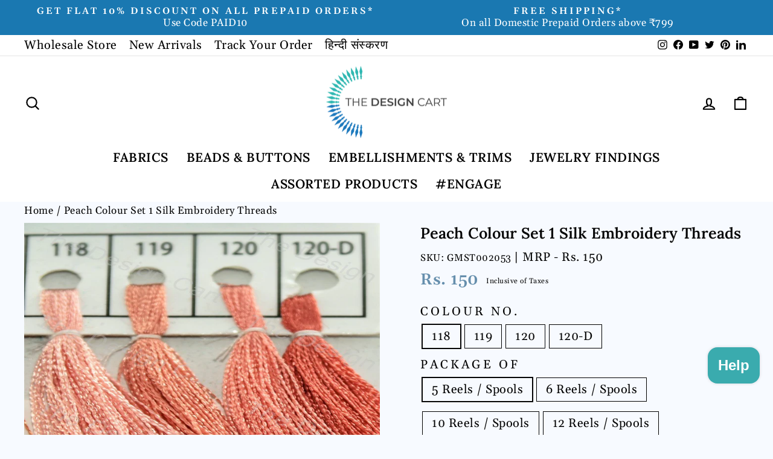

--- FILE ---
content_type: text/html; charset=utf-8
request_url: https://thedesigncart.com/products/peach-colour-set-1-silk-threads
body_size: 50181
content:
<!doctype html>
<html
  class="no-js"
  lang="en"
  dir="ltr">
  <head>
    
      
      <script>
        var page_type = 'retail';
      </script>
    
    <!-- Google tag (gtag.js) -->
    <script async src="https://www.googletagmanager.com/gtag/js?id=AW-831634951"></script>
    <script>
        window.dataLayer = window.dataLayer || [];
        function gtag() {
          dataLayer.push(arguments);
        }
        gtag('js', new Date());
        gtag('config', 'AW-831634951');
    </script>
    <!-- Google Tag Manager -->
    <script>
        (function (w, d, s, l, i) {
          w[l] = w[l] || [];
          w[l].push({ 'gtm.start': new Date().getTime(), event: 'gtm.js' });
          var f = d.getElementsByTagName(s)[0],
            j = d.createElement(s),
            dl = l != 'dataLayer' ? '&l=' + l : '';
          j.async = true;
          j.src = 'https://www.googletagmanager.com/gtm.js?id=' + i + dl;
          f.parentNode.insertBefore(j, f);
        })(window, document, 'script', 'dataLayer', 'GTM-TL2R3DC');
    </script>
    <!-- End Google Tag Manager -->
    <!-- Google tag (gtag.js) -->
    <script async src="https://www.googletagmanager.com/gtag/js?id=G-Q8Z4T28EMR"></script>
    <script>
      window.dataLayer = window.dataLayer || [];
      function gtag() {
        dataLayer.push(arguments);
      }
      gtag('js', new Date());
      gtag('config', 'G-Q8Z4T28EMR');
    </script>
    <!-- Google Tag Manager by DA Dept for Trackings -->
    <script>
      (function (w, d, s, l, i) {
        w[l] = w[l] || [];
        w[l].push({ 'gtm.start': new Date().getTime(), event: 'gtm.js' });
        var f = d.getElementsByTagName(s)[0],
          j = d.createElement(s),
          dl = l != 'dataLayer' ? '&l=' + l : '';
        j.async = true;
        j.src = 'https://www.googletagmanager.com/gtm.js?id=' + i + dl;
        f.parentNode.insertBefore(j, f);
      })(window, document, 'script', 'dataLayer', 'GTM-TCFC46QH');
    </script>
    <!-- End Google Tag Manager -->

    <meta charset="utf-8">
    <meta http-equiv="X-UA-Compatible" content="IE=edge,chrome=1">
    <meta name="viewport" content="width=device-width,initial-scale=1">
    <meta name="theme-color" content="#3e8d90">
    
      <link rel="canonical" href="https://thedesigncart.com/products/peach-colour-set-1-silk-threads">
    
    <!-- <link rel="canonical" href="https://thedesigncart.com/products/peach-colour-set-1-silk-threads"> -->
    <link rel="preconnect" href="https://cdn.shopify.com">
    <link rel="preconnect" href="https://fonts.shopifycdn.com">
    <link rel="dns-prefetch" href="https://productreviews.shopifycdn.com">
    <link rel="dns-prefetch" href="https://ajax.googleapis.com">
    <link rel="dns-prefetch" href="https://maps.googleapis.com">
    <link rel="dns-prefetch" href="https://maps.gstatic.com"><link
        rel="shortcut icon"
        href="//thedesigncart.com/cdn/shop/files/favicon_aeeef534-cd1d-4c8a-9976-5c78fd9b6cc1_32x32.png?v=1654274812"
        type="image/png"><title>Peach Colour Set 1 Silk Embroidery Threads

</title>
<meta name="description" content="Silk thread is very smooth so travels through even the lightest most delicate fabrics without leaving a mark, as well as being very strong (especially when used in conjunction with beeswax), it is a superb choice for a large variety of hand sewing projects. Other uses include decorative stitching. Silk is very strong and quite durable; you can even use it in fishing. While it isn’t as cheap as a cotton embroidery floss that you find in a discount store, it isn’t outrageously priced. It’s about the same as an overdyed floss or metallic. There are times when using silk thread is absolutely worth it. Just as quilters know to use the best quality fabrics for a lasting quilt, better quality threads will raise the bar on your needlework."><meta property="og:site_name" content="The Design Cart">
  <meta property="og:url" content="https://thedesigncart.com/products/peach-colour-set-1-silk-threads">
  <meta property="og:title" content="Peach Colour Set 1 Silk Embroidery Threads">
  <meta property="og:type" content="product">
  <meta property="og:description" content="Silk thread is very smooth so travels through even the lightest most delicate fabrics without leaving a mark, as well as being very strong (especially when used in conjunction with beeswax), it is a superb choice for a large variety of hand sewing projects. Other uses include decorative stitching. Silk is very strong and quite durable; you can even use it in fishing. While it isn’t as cheap as a cotton embroidery floss that you find in a discount store, it isn’t outrageously priced. It’s about the same as an overdyed floss or metallic. There are times when using silk thread is absolutely worth it. Just as quilters know to use the best quality fabrics for a lasting quilt, better quality threads will raise the bar on your needlework."><meta property="og:image" content="http://thedesigncart.com/cdn/shop/products/shades_of_peach.jpg?v=1600960148">
    <meta property="og:image:secure_url" content="https://thedesigncart.com/cdn/shop/products/shades_of_peach.jpg?v=1600960148">
    <meta property="og:image:width" content="1024">
    <meta property="og:image:height" content="768"><meta name="twitter:site" content="@thedesigncart?lang=en">
  <meta name="twitter:card" content="summary_large_image">
  <meta name="twitter:title" content="Peach Colour Set 1 Silk Embroidery Threads">
  <meta name="twitter:description" content="Silk thread is very smooth so travels through even the lightest most delicate fabrics without leaving a mark, as well as being very strong (especially when used in conjunction with beeswax), it is a superb choice for a large variety of hand sewing projects. Other uses include decorative stitching. Silk is very strong and quite durable; you can even use it in fishing. While it isn’t as cheap as a cotton embroidery floss that you find in a discount store, it isn’t outrageously priced. It’s about the same as an overdyed floss or metallic. There are times when using silk thread is absolutely worth it. Just as quilters know to use the best quality fabrics for a lasting quilt, better quality threads will raise the bar on your needlework.">
<style data-shopify>@font-face {
  font-family: Lora;
  font-weight: 600;
  font-style: normal;
  font-display: swap;
  src: url("//thedesigncart.com/cdn/fonts/lora/lora_n6.3aa87f0c6eaa950e08df0d58173e7c15a64e7088.woff2") format("woff2"),
       url("//thedesigncart.com/cdn/fonts/lora/lora_n6.802008a8ae62702ea355fc39db9f73dde0bee416.woff") format("woff");
}

  @font-face {
  font-family: Gelasio;
  font-weight: 400;
  font-style: normal;
  font-display: swap;
  src: url("//thedesigncart.com/cdn/fonts/gelasio/gelasio_n4.4c16aa443f7a871bf3cd01ef1a4aee00a144b7f4.woff2") format("woff2"),
       url("//thedesigncart.com/cdn/fonts/gelasio/gelasio_n4.5d24746d8f4bd63b39d8bb5edfdfb5ee3cf0492a.woff") format("woff");
}


  @font-face {
  font-family: Gelasio;
  font-weight: 600;
  font-style: normal;
  font-display: swap;
  src: url("//thedesigncart.com/cdn/fonts/gelasio/gelasio_n6.3ab171c2a9d88dabe25f01e9878226f3c062edd7.woff2") format("woff2"),
       url("//thedesigncart.com/cdn/fonts/gelasio/gelasio_n6.d5f5656b2004a9f08d1b494a2c0dea78beffd7b8.woff") format("woff");
}

  @font-face {
  font-family: Gelasio;
  font-weight: 400;
  font-style: italic;
  font-display: swap;
  src: url("//thedesigncart.com/cdn/fonts/gelasio/gelasio_i4.c50b716fbc67a2114744ab4aa51f066dc8f01f2f.woff2") format("woff2"),
       url("//thedesigncart.com/cdn/fonts/gelasio/gelasio_i4.46378d4964cee3c24f863967a3f86e8f6c1da295.woff") format("woff");
}

  @font-face {
  font-family: Gelasio;
  font-weight: 600;
  font-style: italic;
  font-display: swap;
  src: url("//thedesigncart.com/cdn/fonts/gelasio/gelasio_i6.81c8025bc47c80306824e3cd78f5053063810991.woff2") format("woff2"),
       url("//thedesigncart.com/cdn/fonts/gelasio/gelasio_i6.141e889dc6ad835b106183c7d938779e1327fe17.woff") format("woff");
}

</style><link href="//thedesigncart.com/cdn/shop/t/229/assets/theme.css?v=59591202261255217301753104456" rel="stylesheet" type="text/css" media="all" />
<style data-shopify>:root {
    --typeHeaderPrimary: Lora;
    --typeHeaderFallback: serif;
    --typeHeaderSize: 46px;
    --typeHeaderWeight: 600;
    --typeHeaderLineHeight: 1.4;
    --typeHeaderSpacing: 0.025em;

    --typeBasePrimary:Gelasio;
    --typeBaseFallback:serif;
    --typeBaseSize: 20px;
    --typeBaseWeight: 400;
    --typeBaseSpacing: 0.025em;
    --typeBaseLineHeight: 1.2;

    --typeCollectionTitle: 22px;

    --iconWeight: 5px;
    --iconLinecaps: round;

    
      --buttonRadius: 3px;
    

    --colorGridOverlayOpacity: 0.06;
    --retailcolor: #2db7b1;
    --wholesalecolor: #668fad;
  }

  .placeholder-content {
    background-image: linear-gradient(100deg, #f1f1f1 40%, #e9e9e9 63%, #f1f1f1 79%);
  }</style><link href="//thedesigncart.com/cdn/shop/t/229/assets/custom.css?v=137608585792681482711753094567" rel="stylesheet" type="text/css" media="all" />

    <script>
      document.documentElement.className = document.documentElement.className.replace('no-js', 'js');
      window.theme = window.theme || {};
      theme.routes = {
        home: "/",
        cart: "/cart.js",
        cartPage: "/cart",
        cartAdd: "/cart/add.js",
        cartChange: "/cart/change.js",
        search: "/search"
      };
      theme.strings = {
        soldOut: "Sold Out",
        unavailable: "Unavailable",
        inStockLabel: "In stock, ready to ship",
        stockLabel: "Low stock - [count] items left",
        willNotShipUntil: "Ready to ship [date]",
        willBeInStockAfter: "Back in stock [date]",
        waitingForStock: "Inventory on the way",
        savePrice: "Save [saved_amount]",
        cartEmpty: "Your cart is currently empty.",
        cartTermsConfirmation: "You must agree with the terms and conditions of sales to check out",
        searchCollections: "Collections:",
        searchPages: "Pages:",
        searchArticles: "Articles:"
      };
      theme.settings = {
        dynamicVariantsEnable: true,
        cartType: "drawer",
        isCustomerTemplate: false,
        moneyFormat: "Rs. {{ amount_no_decimals }}",
        saveType: "percent",
        productImageSize: "landscape",
        productImageCover: true,
        predictiveSearch: true,
        predictiveSearchType: "product,article,page,collection",
        quickView: true,
        themeName: 'Impulse',
        themeVersion: "6.0.1"
      };
      
      
        var running_fabric = ["Colour_Shades of Coral","ManufacturerAddress_2804-Chandni-Chowk-Delhi-IN","retail","Type_Silk","VendorCountry_IN","VendorName_The-Design-Cart"].includes('meter');
      
    </script>

    <script>window.performance && window.performance.mark && window.performance.mark('shopify.content_for_header.start');</script><meta name="google-site-verification" content="XF2teayHUcVeiPY78ykj0zCmZtRHt6vaJ6qgbO7sNTw">
<meta id="shopify-digital-wallet" name="shopify-digital-wallet" content="/19502653/digital_wallets/dialog">
<link rel="alternate" hreflang="x-default" href="https://thedesigncart.com/products/peach-colour-set-1-silk-threads">
<link rel="alternate" hreflang="en" href="https://thedesigncart.com/products/peach-colour-set-1-silk-threads">
<link rel="alternate" hreflang="hi" href="https://thedesigncart.com/hi/products/peach-colour-set-1-silk-threads">
<link rel="alternate" type="application/json+oembed" href="https://thedesigncart.com/products/peach-colour-set-1-silk-threads.oembed">
<script async="async" src="/checkouts/internal/preloads.js?locale=en-IN"></script>
<script id="shopify-features" type="application/json">{"accessToken":"fc3a9a1f403657d7bc8df4f37fd3e2d8","betas":["rich-media-storefront-analytics"],"domain":"thedesigncart.com","predictiveSearch":true,"shopId":19502653,"locale":"en"}</script>
<script>var Shopify = Shopify || {};
Shopify.shop = "fusionbeads.myshopify.com";
Shopify.locale = "en";
Shopify.currency = {"active":"INR","rate":"1.0"};
Shopify.country = "IN";
Shopify.theme = {"name":"Copy of TDC X TDA [Live]","id":147007602866,"schema_name":"Impulse","schema_version":"6.0.1","theme_store_id":null,"role":"main"};
Shopify.theme.handle = "null";
Shopify.theme.style = {"id":null,"handle":null};
Shopify.cdnHost = "thedesigncart.com/cdn";
Shopify.routes = Shopify.routes || {};
Shopify.routes.root = "/";</script>
<script type="module">!function(o){(o.Shopify=o.Shopify||{}).modules=!0}(window);</script>
<script>!function(o){function n(){var o=[];function n(){o.push(Array.prototype.slice.apply(arguments))}return n.q=o,n}var t=o.Shopify=o.Shopify||{};t.loadFeatures=n(),t.autoloadFeatures=n()}(window);</script>
<script id="shop-js-analytics" type="application/json">{"pageType":"product"}</script>
<script defer="defer" async type="module" src="//thedesigncart.com/cdn/shopifycloud/shop-js/modules/v2/client.init-shop-cart-sync_BApSsMSl.en.esm.js"></script>
<script defer="defer" async type="module" src="//thedesigncart.com/cdn/shopifycloud/shop-js/modules/v2/chunk.common_CBoos6YZ.esm.js"></script>
<script type="module">
  await import("//thedesigncart.com/cdn/shopifycloud/shop-js/modules/v2/client.init-shop-cart-sync_BApSsMSl.en.esm.js");
await import("//thedesigncart.com/cdn/shopifycloud/shop-js/modules/v2/chunk.common_CBoos6YZ.esm.js");

  window.Shopify.SignInWithShop?.initShopCartSync?.({"fedCMEnabled":true,"windoidEnabled":true});

</script>
<script>(function() {
  var isLoaded = false;
  function asyncLoad() {
    if (isLoaded) return;
    isLoaded = true;
    var urls = ["https:\/\/usemechanic.com\/scripts\/online_store.js?shop=fusionbeads.myshopify.com"];
    for (var i = 0; i < urls.length; i++) {
      var s = document.createElement('script');
      s.type = 'text/javascript';
      s.async = true;
      s.src = urls[i];
      var x = document.getElementsByTagName('script')[0];
      x.parentNode.insertBefore(s, x);
    }
  };
  if(window.attachEvent) {
    window.attachEvent('onload', asyncLoad);
  } else {
    window.addEventListener('load', asyncLoad, false);
  }
})();</script>
<script id="__st">var __st={"a":19502653,"offset":19800,"reqid":"aa5c1875-94e4-4973-bc2b-6d0e36485761-1768872886","pageurl":"thedesigncart.com\/products\/peach-colour-set-1-silk-threads","u":"8902c7bb164b","p":"product","rtyp":"product","rid":405830696994};</script>
<script>window.ShopifyPaypalV4VisibilityTracking = true;</script>
<script id="captcha-bootstrap">!function(){'use strict';const t='contact',e='account',n='new_comment',o=[[t,t],['blogs',n],['comments',n],[t,'customer']],c=[[e,'customer_login'],[e,'guest_login'],[e,'recover_customer_password'],[e,'create_customer']],r=t=>t.map((([t,e])=>`form[action*='/${t}']:not([data-nocaptcha='true']) input[name='form_type'][value='${e}']`)).join(','),a=t=>()=>t?[...document.querySelectorAll(t)].map((t=>t.form)):[];function s(){const t=[...o],e=r(t);return a(e)}const i='password',u='form_key',d=['recaptcha-v3-token','g-recaptcha-response','h-captcha-response',i],f=()=>{try{return window.sessionStorage}catch{return}},m='__shopify_v',_=t=>t.elements[u];function p(t,e,n=!1){try{const o=window.sessionStorage,c=JSON.parse(o.getItem(e)),{data:r}=function(t){const{data:e,action:n}=t;return t[m]||n?{data:e,action:n}:{data:t,action:n}}(c);for(const[e,n]of Object.entries(r))t.elements[e]&&(t.elements[e].value=n);n&&o.removeItem(e)}catch(o){console.error('form repopulation failed',{error:o})}}const l='form_type',E='cptcha';function T(t){t.dataset[E]=!0}const w=window,h=w.document,L='Shopify',v='ce_forms',y='captcha';let A=!1;((t,e)=>{const n=(g='f06e6c50-85a8-45c8-87d0-21a2b65856fe',I='https://cdn.shopify.com/shopifycloud/storefront-forms-hcaptcha/ce_storefront_forms_captcha_hcaptcha.v1.5.2.iife.js',D={infoText:'Protected by hCaptcha',privacyText:'Privacy',termsText:'Terms'},(t,e,n)=>{const o=w[L][v],c=o.bindForm;if(c)return c(t,g,e,D).then(n);var r;o.q.push([[t,g,e,D],n]),r=I,A||(h.body.append(Object.assign(h.createElement('script'),{id:'captcha-provider',async:!0,src:r})),A=!0)});var g,I,D;w[L]=w[L]||{},w[L][v]=w[L][v]||{},w[L][v].q=[],w[L][y]=w[L][y]||{},w[L][y].protect=function(t,e){n(t,void 0,e),T(t)},Object.freeze(w[L][y]),function(t,e,n,w,h,L){const[v,y,A,g]=function(t,e,n){const i=e?o:[],u=t?c:[],d=[...i,...u],f=r(d),m=r(i),_=r(d.filter((([t,e])=>n.includes(e))));return[a(f),a(m),a(_),s()]}(w,h,L),I=t=>{const e=t.target;return e instanceof HTMLFormElement?e:e&&e.form},D=t=>v().includes(t);t.addEventListener('submit',(t=>{const e=I(t);if(!e)return;const n=D(e)&&!e.dataset.hcaptchaBound&&!e.dataset.recaptchaBound,o=_(e),c=g().includes(e)&&(!o||!o.value);(n||c)&&t.preventDefault(),c&&!n&&(function(t){try{if(!f())return;!function(t){const e=f();if(!e)return;const n=_(t);if(!n)return;const o=n.value;o&&e.removeItem(o)}(t);const e=Array.from(Array(32),(()=>Math.random().toString(36)[2])).join('');!function(t,e){_(t)||t.append(Object.assign(document.createElement('input'),{type:'hidden',name:u})),t.elements[u].value=e}(t,e),function(t,e){const n=f();if(!n)return;const o=[...t.querySelectorAll(`input[type='${i}']`)].map((({name:t})=>t)),c=[...d,...o],r={};for(const[a,s]of new FormData(t).entries())c.includes(a)||(r[a]=s);n.setItem(e,JSON.stringify({[m]:1,action:t.action,data:r}))}(t,e)}catch(e){console.error('failed to persist form',e)}}(e),e.submit())}));const S=(t,e)=>{t&&!t.dataset[E]&&(n(t,e.some((e=>e===t))),T(t))};for(const o of['focusin','change'])t.addEventListener(o,(t=>{const e=I(t);D(e)&&S(e,y())}));const B=e.get('form_key'),M=e.get(l),P=B&&M;t.addEventListener('DOMContentLoaded',(()=>{const t=y();if(P)for(const e of t)e.elements[l].value===M&&p(e,B);[...new Set([...A(),...v().filter((t=>'true'===t.dataset.shopifyCaptcha))])].forEach((e=>S(e,t)))}))}(h,new URLSearchParams(w.location.search),n,t,e,['guest_login'])})(!0,!0)}();</script>
<script integrity="sha256-4kQ18oKyAcykRKYeNunJcIwy7WH5gtpwJnB7kiuLZ1E=" data-source-attribution="shopify.loadfeatures" defer="defer" src="//thedesigncart.com/cdn/shopifycloud/storefront/assets/storefront/load_feature-a0a9edcb.js" crossorigin="anonymous"></script>
<script data-source-attribution="shopify.dynamic_checkout.dynamic.init">var Shopify=Shopify||{};Shopify.PaymentButton=Shopify.PaymentButton||{isStorefrontPortableWallets:!0,init:function(){window.Shopify.PaymentButton.init=function(){};var t=document.createElement("script");t.src="https://thedesigncart.com/cdn/shopifycloud/portable-wallets/latest/portable-wallets.en.js",t.type="module",document.head.appendChild(t)}};
</script>
<script data-source-attribution="shopify.dynamic_checkout.buyer_consent">
  function portableWalletsHideBuyerConsent(e){var t=document.getElementById("shopify-buyer-consent"),n=document.getElementById("shopify-subscription-policy-button");t&&n&&(t.classList.add("hidden"),t.setAttribute("aria-hidden","true"),n.removeEventListener("click",e))}function portableWalletsShowBuyerConsent(e){var t=document.getElementById("shopify-buyer-consent"),n=document.getElementById("shopify-subscription-policy-button");t&&n&&(t.classList.remove("hidden"),t.removeAttribute("aria-hidden"),n.addEventListener("click",e))}window.Shopify?.PaymentButton&&(window.Shopify.PaymentButton.hideBuyerConsent=portableWalletsHideBuyerConsent,window.Shopify.PaymentButton.showBuyerConsent=portableWalletsShowBuyerConsent);
</script>
<script>
  function portableWalletsCleanup(e){e&&e.src&&console.error("Failed to load portable wallets script "+e.src);var t=document.querySelectorAll("shopify-accelerated-checkout .shopify-payment-button__skeleton, shopify-accelerated-checkout-cart .wallet-cart-button__skeleton"),e=document.getElementById("shopify-buyer-consent");for(let e=0;e<t.length;e++)t[e].remove();e&&e.remove()}function portableWalletsNotLoadedAsModule(e){e instanceof ErrorEvent&&"string"==typeof e.message&&e.message.includes("import.meta")&&"string"==typeof e.filename&&e.filename.includes("portable-wallets")&&(window.removeEventListener("error",portableWalletsNotLoadedAsModule),window.Shopify.PaymentButton.failedToLoad=e,"loading"===document.readyState?document.addEventListener("DOMContentLoaded",window.Shopify.PaymentButton.init):window.Shopify.PaymentButton.init())}window.addEventListener("error",portableWalletsNotLoadedAsModule);
</script>

<script type="module" src="https://thedesigncart.com/cdn/shopifycloud/portable-wallets/latest/portable-wallets.en.js" onError="portableWalletsCleanup(this)" crossorigin="anonymous"></script>
<script nomodule>
  document.addEventListener("DOMContentLoaded", portableWalletsCleanup);
</script>

<script id='scb4127' type='text/javascript' async='' src='https://thedesigncart.com/cdn/shopifycloud/privacy-banner/storefront-banner.js'></script><link id="shopify-accelerated-checkout-styles" rel="stylesheet" media="screen" href="https://thedesigncart.com/cdn/shopifycloud/portable-wallets/latest/accelerated-checkout-backwards-compat.css" crossorigin="anonymous">
<style id="shopify-accelerated-checkout-cart">
        #shopify-buyer-consent {
  margin-top: 1em;
  display: inline-block;
  width: 100%;
}

#shopify-buyer-consent.hidden {
  display: none;
}

#shopify-subscription-policy-button {
  background: none;
  border: none;
  padding: 0;
  text-decoration: underline;
  font-size: inherit;
  cursor: pointer;
}

#shopify-subscription-policy-button::before {
  box-shadow: none;
}

      </style>
<link rel="stylesheet" media="screen" href="//thedesigncart.com/cdn/shop/t/229/compiled_assets/styles.css?v=49899">
<script>window.performance && window.performance.mark && window.performance.mark('shopify.content_for_header.end');</script>

    <script src="//thedesigncart.com/cdn/shop/t/229/assets/vendor-scripts-v11.js" defer="defer"></script><script src="//thedesigncart.com/cdn/shop/t/229/assets/theme.js?v=105579075244204969791759503509" defer="defer"></script>
    <script src="https://cdnjs.cloudflare.com/ajax/libs/jquery/3.6.0/jquery.min.js"></script>
    <script src="//thedesigncart.com/cdn/shop/t/229/assets/sticky.js?v=106048927396547060021753094567" defer="defer"></script>

<script src="https://cdn.shopify.com/extensions/e4b3a77b-20c9-4161-b1bb-deb87046128d/inbox-1253/assets/inbox-chat-loader.js" type="text/javascript" defer="defer"></script>
<link href="https://monorail-edge.shopifysvc.com" rel="dns-prefetch">
<script>(function(){if ("sendBeacon" in navigator && "performance" in window) {try {var session_token_from_headers = performance.getEntriesByType('navigation')[0].serverTiming.find(x => x.name == '_s').description;} catch {var session_token_from_headers = undefined;}var session_cookie_matches = document.cookie.match(/_shopify_s=([^;]*)/);var session_token_from_cookie = session_cookie_matches && session_cookie_matches.length === 2 ? session_cookie_matches[1] : "";var session_token = session_token_from_headers || session_token_from_cookie || "";function handle_abandonment_event(e) {var entries = performance.getEntries().filter(function(entry) {return /monorail-edge.shopifysvc.com/.test(entry.name);});if (!window.abandonment_tracked && entries.length === 0) {window.abandonment_tracked = true;var currentMs = Date.now();var navigation_start = performance.timing.navigationStart;var payload = {shop_id: 19502653,url: window.location.href,navigation_start,duration: currentMs - navigation_start,session_token,page_type: "product"};window.navigator.sendBeacon("https://monorail-edge.shopifysvc.com/v1/produce", JSON.stringify({schema_id: "online_store_buyer_site_abandonment/1.1",payload: payload,metadata: {event_created_at_ms: currentMs,event_sent_at_ms: currentMs}}));}}window.addEventListener('pagehide', handle_abandonment_event);}}());</script>
<script id="web-pixels-manager-setup">(function e(e,d,r,n,o){if(void 0===o&&(o={}),!Boolean(null===(a=null===(i=window.Shopify)||void 0===i?void 0:i.analytics)||void 0===a?void 0:a.replayQueue)){var i,a;window.Shopify=window.Shopify||{};var t=window.Shopify;t.analytics=t.analytics||{};var s=t.analytics;s.replayQueue=[],s.publish=function(e,d,r){return s.replayQueue.push([e,d,r]),!0};try{self.performance.mark("wpm:start")}catch(e){}var l=function(){var e={modern:/Edge?\/(1{2}[4-9]|1[2-9]\d|[2-9]\d{2}|\d{4,})\.\d+(\.\d+|)|Firefox\/(1{2}[4-9]|1[2-9]\d|[2-9]\d{2}|\d{4,})\.\d+(\.\d+|)|Chrom(ium|e)\/(9{2}|\d{3,})\.\d+(\.\d+|)|(Maci|X1{2}).+ Version\/(15\.\d+|(1[6-9]|[2-9]\d|\d{3,})\.\d+)([,.]\d+|)( \(\w+\)|)( Mobile\/\w+|) Safari\/|Chrome.+OPR\/(9{2}|\d{3,})\.\d+\.\d+|(CPU[ +]OS|iPhone[ +]OS|CPU[ +]iPhone|CPU IPhone OS|CPU iPad OS)[ +]+(15[._]\d+|(1[6-9]|[2-9]\d|\d{3,})[._]\d+)([._]\d+|)|Android:?[ /-](13[3-9]|1[4-9]\d|[2-9]\d{2}|\d{4,})(\.\d+|)(\.\d+|)|Android.+Firefox\/(13[5-9]|1[4-9]\d|[2-9]\d{2}|\d{4,})\.\d+(\.\d+|)|Android.+Chrom(ium|e)\/(13[3-9]|1[4-9]\d|[2-9]\d{2}|\d{4,})\.\d+(\.\d+|)|SamsungBrowser\/([2-9]\d|\d{3,})\.\d+/,legacy:/Edge?\/(1[6-9]|[2-9]\d|\d{3,})\.\d+(\.\d+|)|Firefox\/(5[4-9]|[6-9]\d|\d{3,})\.\d+(\.\d+|)|Chrom(ium|e)\/(5[1-9]|[6-9]\d|\d{3,})\.\d+(\.\d+|)([\d.]+$|.*Safari\/(?![\d.]+ Edge\/[\d.]+$))|(Maci|X1{2}).+ Version\/(10\.\d+|(1[1-9]|[2-9]\d|\d{3,})\.\d+)([,.]\d+|)( \(\w+\)|)( Mobile\/\w+|) Safari\/|Chrome.+OPR\/(3[89]|[4-9]\d|\d{3,})\.\d+\.\d+|(CPU[ +]OS|iPhone[ +]OS|CPU[ +]iPhone|CPU IPhone OS|CPU iPad OS)[ +]+(10[._]\d+|(1[1-9]|[2-9]\d|\d{3,})[._]\d+)([._]\d+|)|Android:?[ /-](13[3-9]|1[4-9]\d|[2-9]\d{2}|\d{4,})(\.\d+|)(\.\d+|)|Mobile Safari.+OPR\/([89]\d|\d{3,})\.\d+\.\d+|Android.+Firefox\/(13[5-9]|1[4-9]\d|[2-9]\d{2}|\d{4,})\.\d+(\.\d+|)|Android.+Chrom(ium|e)\/(13[3-9]|1[4-9]\d|[2-9]\d{2}|\d{4,})\.\d+(\.\d+|)|Android.+(UC? ?Browser|UCWEB|U3)[ /]?(15\.([5-9]|\d{2,})|(1[6-9]|[2-9]\d|\d{3,})\.\d+)\.\d+|SamsungBrowser\/(5\.\d+|([6-9]|\d{2,})\.\d+)|Android.+MQ{2}Browser\/(14(\.(9|\d{2,})|)|(1[5-9]|[2-9]\d|\d{3,})(\.\d+|))(\.\d+|)|K[Aa][Ii]OS\/(3\.\d+|([4-9]|\d{2,})\.\d+)(\.\d+|)/},d=e.modern,r=e.legacy,n=navigator.userAgent;return n.match(d)?"modern":n.match(r)?"legacy":"unknown"}(),u="modern"===l?"modern":"legacy",c=(null!=n?n:{modern:"",legacy:""})[u],f=function(e){return[e.baseUrl,"/wpm","/b",e.hashVersion,"modern"===e.buildTarget?"m":"l",".js"].join("")}({baseUrl:d,hashVersion:r,buildTarget:u}),m=function(e){var d=e.version,r=e.bundleTarget,n=e.surface,o=e.pageUrl,i=e.monorailEndpoint;return{emit:function(e){var a=e.status,t=e.errorMsg,s=(new Date).getTime(),l=JSON.stringify({metadata:{event_sent_at_ms:s},events:[{schema_id:"web_pixels_manager_load/3.1",payload:{version:d,bundle_target:r,page_url:o,status:a,surface:n,error_msg:t},metadata:{event_created_at_ms:s}}]});if(!i)return console&&console.warn&&console.warn("[Web Pixels Manager] No Monorail endpoint provided, skipping logging."),!1;try{return self.navigator.sendBeacon.bind(self.navigator)(i,l)}catch(e){}var u=new XMLHttpRequest;try{return u.open("POST",i,!0),u.setRequestHeader("Content-Type","text/plain"),u.send(l),!0}catch(e){return console&&console.warn&&console.warn("[Web Pixels Manager] Got an unhandled error while logging to Monorail."),!1}}}}({version:r,bundleTarget:l,surface:e.surface,pageUrl:self.location.href,monorailEndpoint:e.monorailEndpoint});try{o.browserTarget=l,function(e){var d=e.src,r=e.async,n=void 0===r||r,o=e.onload,i=e.onerror,a=e.sri,t=e.scriptDataAttributes,s=void 0===t?{}:t,l=document.createElement("script"),u=document.querySelector("head"),c=document.querySelector("body");if(l.async=n,l.src=d,a&&(l.integrity=a,l.crossOrigin="anonymous"),s)for(var f in s)if(Object.prototype.hasOwnProperty.call(s,f))try{l.dataset[f]=s[f]}catch(e){}if(o&&l.addEventListener("load",o),i&&l.addEventListener("error",i),u)u.appendChild(l);else{if(!c)throw new Error("Did not find a head or body element to append the script");c.appendChild(l)}}({src:f,async:!0,onload:function(){if(!function(){var e,d;return Boolean(null===(d=null===(e=window.Shopify)||void 0===e?void 0:e.analytics)||void 0===d?void 0:d.initialized)}()){var d=window.webPixelsManager.init(e)||void 0;if(d){var r=window.Shopify.analytics;r.replayQueue.forEach((function(e){var r=e[0],n=e[1],o=e[2];d.publishCustomEvent(r,n,o)})),r.replayQueue=[],r.publish=d.publishCustomEvent,r.visitor=d.visitor,r.initialized=!0}}},onerror:function(){return m.emit({status:"failed",errorMsg:"".concat(f," has failed to load")})},sri:function(e){var d=/^sha384-[A-Za-z0-9+/=]+$/;return"string"==typeof e&&d.test(e)}(c)?c:"",scriptDataAttributes:o}),m.emit({status:"loading"})}catch(e){m.emit({status:"failed",errorMsg:(null==e?void 0:e.message)||"Unknown error"})}}})({shopId: 19502653,storefrontBaseUrl: "https://thedesigncart.com",extensionsBaseUrl: "https://extensions.shopifycdn.com/cdn/shopifycloud/web-pixels-manager",monorailEndpoint: "https://monorail-edge.shopifysvc.com/unstable/produce_batch",surface: "storefront-renderer",enabledBetaFlags: ["2dca8a86"],webPixelsConfigList: [{"id":"1483047090","configuration":"{\"pixelId\":\"8742b957-26fe-4f7e-b0f0-f303cce077ab\"}","eventPayloadVersion":"v1","runtimeContext":"STRICT","scriptVersion":"c119f01612c13b62ab52809eb08154bb","type":"APP","apiClientId":2556259,"privacyPurposes":["ANALYTICS","MARKETING","SALE_OF_DATA"],"dataSharingAdjustments":{"protectedCustomerApprovalScopes":["read_customer_address","read_customer_email","read_customer_name","read_customer_personal_data","read_customer_phone"]}},{"id":"820707506","configuration":"{\"config\":\"{\\\"google_tag_ids\\\":[\\\"AW-831634951\\\",\\\"GT-WRCZ25KD\\\"],\\\"target_country\\\":\\\"IN\\\",\\\"gtag_events\\\":[{\\\"type\\\":\\\"begin_checkout\\\",\\\"action_label\\\":\\\"AW-831634951\\\/yVYACNvD0KMaEIf8xowD\\\"},{\\\"type\\\":\\\"search\\\",\\\"action_label\\\":\\\"AW-831634951\\\/WYwECOfD0KMaEIf8xowD\\\"},{\\\"type\\\":\\\"view_item\\\",\\\"action_label\\\":[\\\"AW-831634951\\\/cmYaCOTD0KMaEIf8xowD\\\",\\\"MC-JKQEZJL7N4\\\"]},{\\\"type\\\":\\\"purchase\\\",\\\"action_label\\\":[\\\"AW-831634951\\\/5wgWCNjD0KMaEIf8xowD\\\",\\\"MC-JKQEZJL7N4\\\"]},{\\\"type\\\":\\\"page_view\\\",\\\"action_label\\\":[\\\"AW-831634951\\\/KypiCOHD0KMaEIf8xowD\\\",\\\"MC-JKQEZJL7N4\\\"]},{\\\"type\\\":\\\"add_payment_info\\\",\\\"action_label\\\":\\\"AW-831634951\\\/2VEKCOrD0KMaEIf8xowD\\\"},{\\\"type\\\":\\\"add_to_cart\\\",\\\"action_label\\\":\\\"AW-831634951\\\/7FUTCN7D0KMaEIf8xowD\\\"}],\\\"enable_monitoring_mode\\\":false}\"}","eventPayloadVersion":"v1","runtimeContext":"OPEN","scriptVersion":"b2a88bafab3e21179ed38636efcd8a93","type":"APP","apiClientId":1780363,"privacyPurposes":[],"dataSharingAdjustments":{"protectedCustomerApprovalScopes":["read_customer_address","read_customer_email","read_customer_name","read_customer_personal_data","read_customer_phone"]}},{"id":"205357234","configuration":"{\"pixel_id\":\"1850345048591838\",\"pixel_type\":\"facebook_pixel\",\"metaapp_system_user_token\":\"-\"}","eventPayloadVersion":"v1","runtimeContext":"OPEN","scriptVersion":"ca16bc87fe92b6042fbaa3acc2fbdaa6","type":"APP","apiClientId":2329312,"privacyPurposes":["ANALYTICS","MARKETING","SALE_OF_DATA"],"dataSharingAdjustments":{"protectedCustomerApprovalScopes":["read_customer_address","read_customer_email","read_customer_name","read_customer_personal_data","read_customer_phone"]}},{"id":"63537330","eventPayloadVersion":"1","runtimeContext":"LAX","scriptVersion":"6","type":"CUSTOM","privacyPurposes":[],"name":"Google Tag Manager"},{"id":"shopify-app-pixel","configuration":"{}","eventPayloadVersion":"v1","runtimeContext":"STRICT","scriptVersion":"0450","apiClientId":"shopify-pixel","type":"APP","privacyPurposes":["ANALYTICS","MARKETING"]},{"id":"shopify-custom-pixel","eventPayloadVersion":"v1","runtimeContext":"LAX","scriptVersion":"0450","apiClientId":"shopify-pixel","type":"CUSTOM","privacyPurposes":["ANALYTICS","MARKETING"]}],isMerchantRequest: false,initData: {"shop":{"name":"The Design Cart","paymentSettings":{"currencyCode":"INR"},"myshopifyDomain":"fusionbeads.myshopify.com","countryCode":"IN","storefrontUrl":"https:\/\/thedesigncart.com"},"customer":null,"cart":null,"checkout":null,"productVariants":[{"price":{"amount":150.0,"currencyCode":"INR"},"product":{"title":"Peach Colour Set 1 Silk Embroidery Threads","vendor":"AAA","id":"405830696994","untranslatedTitle":"Peach Colour Set 1 Silk Embroidery Threads","url":"\/products\/peach-colour-set-1-silk-threads","type":"Threads - Silk"},"id":"7131664810018","image":{"src":"\/\/thedesigncart.com\/cdn\/shop\/products\/shades_of_peach.jpg?v=1600960148"},"sku":"GMST002053","title":"118 \/ 5 Reels \/ Spools \/ Telephone","untranslatedTitle":"118 \/ 5 Reels \/ Spools \/ Telephone"},{"price":{"amount":114.0,"currencyCode":"INR"},"product":{"title":"Peach Colour Set 1 Silk Embroidery Threads","vendor":"AAA","id":"405830696994","untranslatedTitle":"Peach Colour Set 1 Silk Embroidery Threads","url":"\/products\/peach-colour-set-1-silk-threads","type":"Threads - Silk"},"id":"43776290062514","image":{"src":"\/\/thedesigncart.com\/cdn\/shop\/products\/shades_of_peach.jpg?v=1600960148"},"sku":"GMST002054","title":"118 \/ 6 Reels \/ Spools \/ Generic","untranslatedTitle":"118 \/ 6 Reels \/ Spools \/ Generic"},{"price":{"amount":300.0,"currencyCode":"INR"},"product":{"title":"Peach Colour Set 1 Silk Embroidery Threads","vendor":"AAA","id":"405830696994","untranslatedTitle":"Peach Colour Set 1 Silk Embroidery Threads","url":"\/products\/peach-colour-set-1-silk-threads","type":"Threads - Silk"},"id":"7131664875554","image":{"src":"\/\/thedesigncart.com\/cdn\/shop\/products\/shades_of_peach.jpg?v=1600960148"},"sku":"GMST002057","title":"118 \/ 10 Reels \/ Spools \/ Telephone","untranslatedTitle":"118 \/ 10 Reels \/ Spools \/ Telephone"},{"price":{"amount":228.0,"currencyCode":"INR"},"product":{"title":"Peach Colour Set 1 Silk Embroidery Threads","vendor":"AAA","id":"405830696994","untranslatedTitle":"Peach Colour Set 1 Silk Embroidery Threads","url":"\/products\/peach-colour-set-1-silk-threads","type":"Threads - Silk"},"id":"43776290095282","image":{"src":"\/\/thedesigncart.com\/cdn\/shop\/products\/shades_of_peach.jpg?v=1600960148"},"sku":"GMST002058","title":"118 \/ 12 Reels \/ Spools \/ Generic","untranslatedTitle":"118 \/ 12 Reels \/ Spools \/ Generic"},{"price":{"amount":150.0,"currencyCode":"INR"},"product":{"title":"Peach Colour Set 1 Silk Embroidery Threads","vendor":"AAA","id":"405830696994","untranslatedTitle":"Peach Colour Set 1 Silk Embroidery Threads","url":"\/products\/peach-colour-set-1-silk-threads","type":"Threads - Silk"},"id":"7131665006626","image":{"src":"\/\/thedesigncart.com\/cdn\/shop\/products\/shades_of_peach.jpg?v=1600960148"},"sku":"GMST002059","title":"119 \/ 5 Reels \/ Spools \/ Telephone","untranslatedTitle":"119 \/ 5 Reels \/ Spools \/ Telephone"},{"price":{"amount":114.0,"currencyCode":"INR"},"product":{"title":"Peach Colour Set 1 Silk Embroidery Threads","vendor":"AAA","id":"405830696994","untranslatedTitle":"Peach Colour Set 1 Silk Embroidery Threads","url":"\/products\/peach-colour-set-1-silk-threads","type":"Threads - Silk"},"id":"43776290128050","image":{"src":"\/\/thedesigncart.com\/cdn\/shop\/products\/shades_of_peach.jpg?v=1600960148"},"sku":"GMST002060","title":"119 \/ 6 Reels \/ Spools \/ Generic","untranslatedTitle":"119 \/ 6 Reels \/ Spools \/ Generic"},{"price":{"amount":300.0,"currencyCode":"INR"},"product":{"title":"Peach Colour Set 1 Silk Embroidery Threads","vendor":"AAA","id":"405830696994","untranslatedTitle":"Peach Colour Set 1 Silk Embroidery Threads","url":"\/products\/peach-colour-set-1-silk-threads","type":"Threads - Silk"},"id":"7131665072162","image":{"src":"\/\/thedesigncart.com\/cdn\/shop\/products\/shades_of_peach.jpg?v=1600960148"},"sku":"GMST002063","title":"119 \/ 10 Reels \/ Spools \/ Telephone","untranslatedTitle":"119 \/ 10 Reels \/ Spools \/ Telephone"},{"price":{"amount":228.0,"currencyCode":"INR"},"product":{"title":"Peach Colour Set 1 Silk Embroidery Threads","vendor":"AAA","id":"405830696994","untranslatedTitle":"Peach Colour Set 1 Silk Embroidery Threads","url":"\/products\/peach-colour-set-1-silk-threads","type":"Threads - Silk"},"id":"43776290160818","image":{"src":"\/\/thedesigncart.com\/cdn\/shop\/products\/shades_of_peach.jpg?v=1600960148"},"sku":"GMST002064","title":"119 \/ 12 Reels \/ Spools \/ Generic","untranslatedTitle":"119 \/ 12 Reels \/ Spools \/ Generic"},{"price":{"amount":150.0,"currencyCode":"INR"},"product":{"title":"Peach Colour Set 1 Silk Embroidery Threads","vendor":"AAA","id":"405830696994","untranslatedTitle":"Peach Colour Set 1 Silk Embroidery Threads","url":"\/products\/peach-colour-set-1-silk-threads","type":"Threads - Silk"},"id":"7131665203234","image":{"src":"\/\/thedesigncart.com\/cdn\/shop\/products\/shades_of_peach.jpg?v=1600960148"},"sku":"GMST002065","title":"120 \/ 5 Reels \/ Spools \/ Telephone","untranslatedTitle":"120 \/ 5 Reels \/ Spools \/ Telephone"},{"price":{"amount":114.0,"currencyCode":"INR"},"product":{"title":"Peach Colour Set 1 Silk Embroidery Threads","vendor":"AAA","id":"405830696994","untranslatedTitle":"Peach Colour Set 1 Silk Embroidery Threads","url":"\/products\/peach-colour-set-1-silk-threads","type":"Threads - Silk"},"id":"43776290193586","image":{"src":"\/\/thedesigncart.com\/cdn\/shop\/products\/shades_of_peach.jpg?v=1600960148"},"sku":"GMST002066","title":"120 \/ 6 Reels \/ Spools \/ Generic","untranslatedTitle":"120 \/ 6 Reels \/ Spools \/ Generic"},{"price":{"amount":300.0,"currencyCode":"INR"},"product":{"title":"Peach Colour Set 1 Silk Embroidery Threads","vendor":"AAA","id":"405830696994","untranslatedTitle":"Peach Colour Set 1 Silk Embroidery Threads","url":"\/products\/peach-colour-set-1-silk-threads","type":"Threads - Silk"},"id":"7131665268770","image":{"src":"\/\/thedesigncart.com\/cdn\/shop\/products\/shades_of_peach.jpg?v=1600960148"},"sku":"GMST002069","title":"120 \/ 10 Reels \/ Spools \/ Telephone","untranslatedTitle":"120 \/ 10 Reels \/ Spools \/ Telephone"},{"price":{"amount":228.0,"currencyCode":"INR"},"product":{"title":"Peach Colour Set 1 Silk Embroidery Threads","vendor":"AAA","id":"405830696994","untranslatedTitle":"Peach Colour Set 1 Silk Embroidery Threads","url":"\/products\/peach-colour-set-1-silk-threads","type":"Threads - Silk"},"id":"43776290226354","image":{"src":"\/\/thedesigncart.com\/cdn\/shop\/products\/shades_of_peach.jpg?v=1600960148"},"sku":"GMST002070","title":"120 \/ 12 Reels \/ Spools \/ Generic","untranslatedTitle":"120 \/ 12 Reels \/ Spools \/ Generic"},{"price":{"amount":150.0,"currencyCode":"INR"},"product":{"title":"Peach Colour Set 1 Silk Embroidery Threads","vendor":"AAA","id":"405830696994","untranslatedTitle":"Peach Colour Set 1 Silk Embroidery Threads","url":"\/products\/peach-colour-set-1-silk-threads","type":"Threads - Silk"},"id":"7131665399842","image":{"src":"\/\/thedesigncart.com\/cdn\/shop\/products\/shades_of_peach.jpg?v=1600960148"},"sku":"GMST002071","title":"120-D \/ 5 Reels \/ Spools \/ Telephone","untranslatedTitle":"120-D \/ 5 Reels \/ Spools \/ Telephone"},{"price":{"amount":114.0,"currencyCode":"INR"},"product":{"title":"Peach Colour Set 1 Silk Embroidery Threads","vendor":"AAA","id":"405830696994","untranslatedTitle":"Peach Colour Set 1 Silk Embroidery Threads","url":"\/products\/peach-colour-set-1-silk-threads","type":"Threads - Silk"},"id":"43776290259122","image":{"src":"\/\/thedesigncart.com\/cdn\/shop\/products\/shades_of_peach.jpg?v=1600960148"},"sku":"GMST002072","title":"120-D \/ 6 Reels \/ Spools \/ Generic","untranslatedTitle":"120-D \/ 6 Reels \/ Spools \/ Generic"},{"price":{"amount":300.0,"currencyCode":"INR"},"product":{"title":"Peach Colour Set 1 Silk Embroidery Threads","vendor":"AAA","id":"405830696994","untranslatedTitle":"Peach Colour Set 1 Silk Embroidery Threads","url":"\/products\/peach-colour-set-1-silk-threads","type":"Threads - Silk"},"id":"7131665465378","image":{"src":"\/\/thedesigncart.com\/cdn\/shop\/products\/shades_of_peach.jpg?v=1600960148"},"sku":"GMST002075","title":"120-D \/ 10 Reels \/ Spools \/ Telephone","untranslatedTitle":"120-D \/ 10 Reels \/ Spools \/ Telephone"},{"price":{"amount":228.0,"currencyCode":"INR"},"product":{"title":"Peach Colour Set 1 Silk Embroidery Threads","vendor":"AAA","id":"405830696994","untranslatedTitle":"Peach Colour Set 1 Silk Embroidery Threads","url":"\/products\/peach-colour-set-1-silk-threads","type":"Threads - Silk"},"id":"43776290291890","image":{"src":"\/\/thedesigncart.com\/cdn\/shop\/products\/shades_of_peach.jpg?v=1600960148"},"sku":"GMST002076","title":"120-D \/ 12 Reels \/ Spools \/ Generic","untranslatedTitle":"120-D \/ 12 Reels \/ Spools \/ Generic"}],"purchasingCompany":null},},"https://thedesigncart.com/cdn","fcfee988w5aeb613cpc8e4bc33m6693e112",{"modern":"","legacy":""},{"shopId":"19502653","storefrontBaseUrl":"https:\/\/thedesigncart.com","extensionBaseUrl":"https:\/\/extensions.shopifycdn.com\/cdn\/shopifycloud\/web-pixels-manager","surface":"storefront-renderer","enabledBetaFlags":"[\"2dca8a86\"]","isMerchantRequest":"false","hashVersion":"fcfee988w5aeb613cpc8e4bc33m6693e112","publish":"custom","events":"[[\"page_viewed\",{}],[\"product_viewed\",{\"productVariant\":{\"price\":{\"amount\":150.0,\"currencyCode\":\"INR\"},\"product\":{\"title\":\"Peach Colour Set 1 Silk Embroidery Threads\",\"vendor\":\"AAA\",\"id\":\"405830696994\",\"untranslatedTitle\":\"Peach Colour Set 1 Silk Embroidery Threads\",\"url\":\"\/products\/peach-colour-set-1-silk-threads\",\"type\":\"Threads - Silk\"},\"id\":\"7131664810018\",\"image\":{\"src\":\"\/\/thedesigncart.com\/cdn\/shop\/products\/shades_of_peach.jpg?v=1600960148\"},\"sku\":\"GMST002053\",\"title\":\"118 \/ 5 Reels \/ Spools \/ Telephone\",\"untranslatedTitle\":\"118 \/ 5 Reels \/ Spools \/ Telephone\"}}]]"});</script><script>
  window.ShopifyAnalytics = window.ShopifyAnalytics || {};
  window.ShopifyAnalytics.meta = window.ShopifyAnalytics.meta || {};
  window.ShopifyAnalytics.meta.currency = 'INR';
  var meta = {"product":{"id":405830696994,"gid":"gid:\/\/shopify\/Product\/405830696994","vendor":"AAA","type":"Threads - Silk","handle":"peach-colour-set-1-silk-threads","variants":[{"id":7131664810018,"price":15000,"name":"Peach Colour Set 1 Silk Embroidery Threads - 118 \/ 5 Reels \/ Spools \/ Telephone","public_title":"118 \/ 5 Reels \/ Spools \/ Telephone","sku":"GMST002053"},{"id":43776290062514,"price":11400,"name":"Peach Colour Set 1 Silk Embroidery Threads - 118 \/ 6 Reels \/ Spools \/ Generic","public_title":"118 \/ 6 Reels \/ Spools \/ Generic","sku":"GMST002054"},{"id":7131664875554,"price":30000,"name":"Peach Colour Set 1 Silk Embroidery Threads - 118 \/ 10 Reels \/ Spools \/ Telephone","public_title":"118 \/ 10 Reels \/ Spools \/ Telephone","sku":"GMST002057"},{"id":43776290095282,"price":22800,"name":"Peach Colour Set 1 Silk Embroidery Threads - 118 \/ 12 Reels \/ Spools \/ Generic","public_title":"118 \/ 12 Reels \/ Spools \/ Generic","sku":"GMST002058"},{"id":7131665006626,"price":15000,"name":"Peach Colour Set 1 Silk Embroidery Threads - 119 \/ 5 Reels \/ Spools \/ Telephone","public_title":"119 \/ 5 Reels \/ Spools \/ Telephone","sku":"GMST002059"},{"id":43776290128050,"price":11400,"name":"Peach Colour Set 1 Silk Embroidery Threads - 119 \/ 6 Reels \/ Spools \/ Generic","public_title":"119 \/ 6 Reels \/ Spools \/ Generic","sku":"GMST002060"},{"id":7131665072162,"price":30000,"name":"Peach Colour Set 1 Silk Embroidery Threads - 119 \/ 10 Reels \/ Spools \/ Telephone","public_title":"119 \/ 10 Reels \/ Spools \/ Telephone","sku":"GMST002063"},{"id":43776290160818,"price":22800,"name":"Peach Colour Set 1 Silk Embroidery Threads - 119 \/ 12 Reels \/ Spools \/ Generic","public_title":"119 \/ 12 Reels \/ Spools \/ Generic","sku":"GMST002064"},{"id":7131665203234,"price":15000,"name":"Peach Colour Set 1 Silk Embroidery Threads - 120 \/ 5 Reels \/ Spools \/ Telephone","public_title":"120 \/ 5 Reels \/ Spools \/ Telephone","sku":"GMST002065"},{"id":43776290193586,"price":11400,"name":"Peach Colour Set 1 Silk Embroidery Threads - 120 \/ 6 Reels \/ Spools \/ Generic","public_title":"120 \/ 6 Reels \/ Spools \/ Generic","sku":"GMST002066"},{"id":7131665268770,"price":30000,"name":"Peach Colour Set 1 Silk Embroidery Threads - 120 \/ 10 Reels \/ Spools \/ Telephone","public_title":"120 \/ 10 Reels \/ Spools \/ Telephone","sku":"GMST002069"},{"id":43776290226354,"price":22800,"name":"Peach Colour Set 1 Silk Embroidery Threads - 120 \/ 12 Reels \/ Spools \/ Generic","public_title":"120 \/ 12 Reels \/ Spools \/ Generic","sku":"GMST002070"},{"id":7131665399842,"price":15000,"name":"Peach Colour Set 1 Silk Embroidery Threads - 120-D \/ 5 Reels \/ Spools \/ Telephone","public_title":"120-D \/ 5 Reels \/ Spools \/ Telephone","sku":"GMST002071"},{"id":43776290259122,"price":11400,"name":"Peach Colour Set 1 Silk Embroidery Threads - 120-D \/ 6 Reels \/ Spools \/ Generic","public_title":"120-D \/ 6 Reels \/ Spools \/ Generic","sku":"GMST002072"},{"id":7131665465378,"price":30000,"name":"Peach Colour Set 1 Silk Embroidery Threads - 120-D \/ 10 Reels \/ Spools \/ Telephone","public_title":"120-D \/ 10 Reels \/ Spools \/ Telephone","sku":"GMST002075"},{"id":43776290291890,"price":22800,"name":"Peach Colour Set 1 Silk Embroidery Threads - 120-D \/ 12 Reels \/ Spools \/ Generic","public_title":"120-D \/ 12 Reels \/ Spools \/ Generic","sku":"GMST002076"}],"remote":false},"page":{"pageType":"product","resourceType":"product","resourceId":405830696994,"requestId":"aa5c1875-94e4-4973-bc2b-6d0e36485761-1768872886"}};
  for (var attr in meta) {
    window.ShopifyAnalytics.meta[attr] = meta[attr];
  }
</script>
<script class="analytics">
  (function () {
    var customDocumentWrite = function(content) {
      var jquery = null;

      if (window.jQuery) {
        jquery = window.jQuery;
      } else if (window.Checkout && window.Checkout.$) {
        jquery = window.Checkout.$;
      }

      if (jquery) {
        jquery('body').append(content);
      }
    };

    var hasLoggedConversion = function(token) {
      if (token) {
        return document.cookie.indexOf('loggedConversion=' + token) !== -1;
      }
      return false;
    }

    var setCookieIfConversion = function(token) {
      if (token) {
        var twoMonthsFromNow = new Date(Date.now());
        twoMonthsFromNow.setMonth(twoMonthsFromNow.getMonth() + 2);

        document.cookie = 'loggedConversion=' + token + '; expires=' + twoMonthsFromNow;
      }
    }

    var trekkie = window.ShopifyAnalytics.lib = window.trekkie = window.trekkie || [];
    if (trekkie.integrations) {
      return;
    }
    trekkie.methods = [
      'identify',
      'page',
      'ready',
      'track',
      'trackForm',
      'trackLink'
    ];
    trekkie.factory = function(method) {
      return function() {
        var args = Array.prototype.slice.call(arguments);
        args.unshift(method);
        trekkie.push(args);
        return trekkie;
      };
    };
    for (var i = 0; i < trekkie.methods.length; i++) {
      var key = trekkie.methods[i];
      trekkie[key] = trekkie.factory(key);
    }
    trekkie.load = function(config) {
      trekkie.config = config || {};
      trekkie.config.initialDocumentCookie = document.cookie;
      var first = document.getElementsByTagName('script')[0];
      var script = document.createElement('script');
      script.type = 'text/javascript';
      script.onerror = function(e) {
        var scriptFallback = document.createElement('script');
        scriptFallback.type = 'text/javascript';
        scriptFallback.onerror = function(error) {
                var Monorail = {
      produce: function produce(monorailDomain, schemaId, payload) {
        var currentMs = new Date().getTime();
        var event = {
          schema_id: schemaId,
          payload: payload,
          metadata: {
            event_created_at_ms: currentMs,
            event_sent_at_ms: currentMs
          }
        };
        return Monorail.sendRequest("https://" + monorailDomain + "/v1/produce", JSON.stringify(event));
      },
      sendRequest: function sendRequest(endpointUrl, payload) {
        // Try the sendBeacon API
        if (window && window.navigator && typeof window.navigator.sendBeacon === 'function' && typeof window.Blob === 'function' && !Monorail.isIos12()) {
          var blobData = new window.Blob([payload], {
            type: 'text/plain'
          });

          if (window.navigator.sendBeacon(endpointUrl, blobData)) {
            return true;
          } // sendBeacon was not successful

        } // XHR beacon

        var xhr = new XMLHttpRequest();

        try {
          xhr.open('POST', endpointUrl);
          xhr.setRequestHeader('Content-Type', 'text/plain');
          xhr.send(payload);
        } catch (e) {
          console.log(e);
        }

        return false;
      },
      isIos12: function isIos12() {
        return window.navigator.userAgent.lastIndexOf('iPhone; CPU iPhone OS 12_') !== -1 || window.navigator.userAgent.lastIndexOf('iPad; CPU OS 12_') !== -1;
      }
    };
    Monorail.produce('monorail-edge.shopifysvc.com',
      'trekkie_storefront_load_errors/1.1',
      {shop_id: 19502653,
      theme_id: 147007602866,
      app_name: "storefront",
      context_url: window.location.href,
      source_url: "//thedesigncart.com/cdn/s/trekkie.storefront.cd680fe47e6c39ca5d5df5f0a32d569bc48c0f27.min.js"});

        };
        scriptFallback.async = true;
        scriptFallback.src = '//thedesigncart.com/cdn/s/trekkie.storefront.cd680fe47e6c39ca5d5df5f0a32d569bc48c0f27.min.js';
        first.parentNode.insertBefore(scriptFallback, first);
      };
      script.async = true;
      script.src = '//thedesigncart.com/cdn/s/trekkie.storefront.cd680fe47e6c39ca5d5df5f0a32d569bc48c0f27.min.js';
      first.parentNode.insertBefore(script, first);
    };
    trekkie.load(
      {"Trekkie":{"appName":"storefront","development":false,"defaultAttributes":{"shopId":19502653,"isMerchantRequest":null,"themeId":147007602866,"themeCityHash":"17606118767621429247","contentLanguage":"en","currency":"INR","eventMetadataId":"a6607b99-2348-49c9-8ae7-270f4e7d2554"},"isServerSideCookieWritingEnabled":true,"monorailRegion":"shop_domain","enabledBetaFlags":["65f19447"]},"Session Attribution":{},"S2S":{"facebookCapiEnabled":true,"source":"trekkie-storefront-renderer","apiClientId":580111}}
    );

    var loaded = false;
    trekkie.ready(function() {
      if (loaded) return;
      loaded = true;

      window.ShopifyAnalytics.lib = window.trekkie;

      var originalDocumentWrite = document.write;
      document.write = customDocumentWrite;
      try { window.ShopifyAnalytics.merchantGoogleAnalytics.call(this); } catch(error) {};
      document.write = originalDocumentWrite;

      window.ShopifyAnalytics.lib.page(null,{"pageType":"product","resourceType":"product","resourceId":405830696994,"requestId":"aa5c1875-94e4-4973-bc2b-6d0e36485761-1768872886","shopifyEmitted":true});

      var match = window.location.pathname.match(/checkouts\/(.+)\/(thank_you|post_purchase)/)
      var token = match? match[1]: undefined;
      if (!hasLoggedConversion(token)) {
        setCookieIfConversion(token);
        window.ShopifyAnalytics.lib.track("Viewed Product",{"currency":"INR","variantId":7131664810018,"productId":405830696994,"productGid":"gid:\/\/shopify\/Product\/405830696994","name":"Peach Colour Set 1 Silk Embroidery Threads - 118 \/ 5 Reels \/ Spools \/ Telephone","price":"150.00","sku":"GMST002053","brand":"AAA","variant":"118 \/ 5 Reels \/ Spools \/ Telephone","category":"Threads - Silk","nonInteraction":true,"remote":false},undefined,undefined,{"shopifyEmitted":true});
      window.ShopifyAnalytics.lib.track("monorail:\/\/trekkie_storefront_viewed_product\/1.1",{"currency":"INR","variantId":7131664810018,"productId":405830696994,"productGid":"gid:\/\/shopify\/Product\/405830696994","name":"Peach Colour Set 1 Silk Embroidery Threads - 118 \/ 5 Reels \/ Spools \/ Telephone","price":"150.00","sku":"GMST002053","brand":"AAA","variant":"118 \/ 5 Reels \/ Spools \/ Telephone","category":"Threads - Silk","nonInteraction":true,"remote":false,"referer":"https:\/\/thedesigncart.com\/products\/peach-colour-set-1-silk-threads"});
      }
    });


        var eventsListenerScript = document.createElement('script');
        eventsListenerScript.async = true;
        eventsListenerScript.src = "//thedesigncart.com/cdn/shopifycloud/storefront/assets/shop_events_listener-3da45d37.js";
        document.getElementsByTagName('head')[0].appendChild(eventsListenerScript);

})();</script>
  <script>
  if (!window.ga || (window.ga && typeof window.ga !== 'function')) {
    window.ga = function ga() {
      (window.ga.q = window.ga.q || []).push(arguments);
      if (window.Shopify && window.Shopify.analytics && typeof window.Shopify.analytics.publish === 'function') {
        window.Shopify.analytics.publish("ga_stub_called", {}, {sendTo: "google_osp_migration"});
      }
      console.error("Shopify's Google Analytics stub called with:", Array.from(arguments), "\nSee https://help.shopify.com/manual/promoting-marketing/pixels/pixel-migration#google for more information.");
    };
    if (window.Shopify && window.Shopify.analytics && typeof window.Shopify.analytics.publish === 'function') {
      window.Shopify.analytics.publish("ga_stub_initialized", {}, {sendTo: "google_osp_migration"});
    }
  }
</script>
<script
  defer
  src="https://thedesigncart.com/cdn/shopifycloud/perf-kit/shopify-perf-kit-3.0.4.min.js"
  data-application="storefront-renderer"
  data-shop-id="19502653"
  data-render-region="gcp-us-central1"
  data-page-type="product"
  data-theme-instance-id="147007602866"
  data-theme-name="Impulse"
  data-theme-version="6.0.1"
  data-monorail-region="shop_domain"
  data-resource-timing-sampling-rate="10"
  data-shs="true"
  data-shs-beacon="true"
  data-shs-export-with-fetch="true"
  data-shs-logs-sample-rate="1"
  data-shs-beacon-endpoint="https://thedesigncart.com/api/collect"
></script>
</head>

  <body
    class="template-product"
    data-center-text="true"
    data-button_style="round-slight"
    data-type_header_capitalize="false"
    data-type_headers_align_text="true"
    data-type_product_capitalize="false"
    data-swatch_style="round"
    >
    <a class="in-page-link visually-hidden skip-link" href="#MainContent">Skip to content</a>

    

    <div id="PageContainer" class="page-container">
      <div class="transition-body">
        
<div id="shopify-section-header" class="shopify-section">

<div id="NavDrawer" class="drawer drawer--left">
  <div class="drawer__contents">
    <div class="drawer__fixed-header">
      <div class="drawer__header appear-animation appear-delay-1">
        <div class="h2 drawer__title"></div>
        <div class="drawer__close">
          <button type="button" class="drawer__close-button js-drawer-close">
            <svg aria-hidden="true" focusable="false" role="presentation" class="icon icon-close" viewBox="0 0 64 64"><path d="M19 17.61l27.12 27.13m0-27.12L19 44.74"/></svg>
            <span class="icon__fallback-text">Close menu</span>
          </button>
        </div>
      </div>
    </div>
    <div class="drawer__scrollable">
      <ul id="nav_bar" class="mobile-nav mobile-nav--heading-style" role="navigation" aria-label="Primary"><li class="mobile-nav__item appear-animation appear-delay-2"><div class="mobile-nav__has-sublist"><a href="/collections/fabricsonline"
                    class="mobile-nav__link mobile-nav__link--top-level"
                    id="Label-collections-fabricsonline1"
                    >
                    FABRICS
                  </a>
                  <div class="mobile-nav__toggle">
                    <button type="button"
                      aria-controls="Linklist-collections-fabricsonline1"
                      aria-labelledby="Label-collections-fabricsonline1"
                      class="collapsible-trigger collapsible--auto-height"><span class="collapsible-trigger__icon collapsible-trigger__icon--open" role="presentation">
  <svg aria-hidden="true" focusable="false" role="presentation" class="icon icon--wide icon-chevron-down" viewBox="0 0 28 16"><path d="M1.57 1.59l12.76 12.77L27.1 1.59" stroke-width="2" stroke="#000" fill="none" fill-rule="evenodd"/></svg>
</span>
</button>
                  </div></div><div id="Linklist-collections-fabricsonline1"
                class="mobile-nav__sublist collapsible-content collapsible-content--all"
                >
                <div class="collapsible-content__inner">
                  <ul class="mobile-nav__sublist"><li class="mobile-nav__item">
                        <div class="mobile-nav__child-item"><a href="/collections/fabricsonline"
                              class="mobile-nav__link"
                              id="Sublabel-collections-fabricsonline1"
                              >
                              By Material
                            </a><button type="button"
                              aria-controls="Sublinklist-collections-fabricsonline1-collections-fabricsonline1"
                              aria-labelledby="Sublabel-collections-fabricsonline1"
                              class="collapsible-trigger"><span class="collapsible-trigger__icon collapsible-trigger__icon--circle collapsible-trigger__icon--open" role="presentation">
  <svg aria-hidden="true" focusable="false" role="presentation" class="icon icon--wide icon-chevron-down" viewBox="0 0 28 16"><path d="M1.57 1.59l12.76 12.77L27.1 1.59" stroke-width="2" stroke="#000" fill="none" fill-rule="evenodd"/></svg>
</span>
</button></div><div
                            id="Sublinklist-collections-fabricsonline1-collections-fabricsonline1"
                            aria-labelledby="Sublabel-collections-fabricsonline1"
                            class="mobile-nav__sublist collapsible-content collapsible-content--all"
                            >
                            <div class="collapsible-content__inner">
                              <ul class="mobile-nav__grandchildlist"><li class="mobile-nav__item">
                                    <a href="/collections/cotton-fabric" class="mobile-nav__link">
                                      Cotton
                                    </a>
                                  </li><li class="mobile-nav__item">
                                    <a href="/collections/fabric-silk" class="mobile-nav__link">
                                      Silk
                                    </a>
                                  </li><li class="mobile-nav__item">
                                    <a href="/collections/fabric-linen" class="mobile-nav__link">
                                      Linen
                                    </a>
                                  </li><li class="mobile-nav__item">
                                    <a href="/collections/fabric-crepe" class="mobile-nav__link">
                                      Crepe
                                    </a>
                                  </li><li class="mobile-nav__item">
                                    <a href="/collections/rayon-fabric-online" class="mobile-nav__link">
                                      Viscose / Rayon
                                    </a>
                                  </li><li class="mobile-nav__item">
                                    <a href="/collections/georgette-fabric" class="mobile-nav__link">
                                      Georgette
                                    </a>
                                  </li><li class="mobile-nav__item">
                                    <a href="/collections/fabric-net" class="mobile-nav__link">
                                      Net
                                    </a>
                                  </li><li class="mobile-nav__item">
                                    <a href="/collections/by-material-organza-fabric" class="mobile-nav__link">
                                      Organza
                                    </a>
                                  </li><li class="mobile-nav__item">
                                    <a href="/collections/canvas-fabric" class="mobile-nav__link">
                                      Canvas
                                    </a>
                                  </li><li class="mobile-nav__item">
                                    <a href="/collections/by-material-velvet" class="mobile-nav__link">
                                      Velvet
                                    </a>
                                  </li><li class="mobile-nav__item">
                                    <a href="/collections/muslin-fabrics" class="mobile-nav__link">
                                      Muslin
                                    </a>
                                  </li><li class="mobile-nav__item">
                                    <a href="/collections/satin-fabrics" class="mobile-nav__link">
                                      Satin
                                    </a>
                                  </li><li class="mobile-nav__item">
                                    <a href="/collections/chiffon-fabric-material" class="mobile-nav__link">
                                      Chiffon
                                    </a>
                                  </li><li class="mobile-nav__item">
                                    <a href="/collections/fabric-polyester" class="mobile-nav__link">
                                      Polyester
                                    </a>
                                  </li><li class="mobile-nav__item">
                                    <a href="/collections/jacquard-fabrics-online" class="mobile-nav__link">
                                      Jacquard
                                    </a>
                                  </li><li class="mobile-nav__item">
                                    <a href="/collections/fabric-khadi" class="mobile-nav__link">
                                      Khadi
                                    </a>
                                  </li><li class="mobile-nav__item">
                                    <a href="/collections/fabric-wool" class="mobile-nav__link">
                                      Wool
                                    </a>
                                  </li><li class="mobile-nav__item">
                                    <a href="/collections/suede-fabrics" class="mobile-nav__link">
                                      Suede
                                    </a>
                                  </li><li class="mobile-nav__item">
                                    <a href="/collections/fabric-lycra" class="mobile-nav__link">
                                      Lycra
                                    </a>
                                  </li><li class="mobile-nav__item">
                                    <a href="/collections/fabric-nylon" class="mobile-nav__link">
                                      Nylon
                                    </a>
                                  </li><li class="mobile-nav__item">
                                    <a href="/collections/jute-fabrics" class="mobile-nav__link">
                                      Jute
                                    </a>
                                  </li></ul>
                            </div>
                          </div></li><li class="mobile-nav__item">
                        <div class="mobile-nav__child-item"><a href="/collections/fabricsonline"
                              class="mobile-nav__link"
                              id="Sublabel-collections-fabricsonline2"
                              >
                              By Craft
                            </a><button type="button"
                              aria-controls="Sublinklist-collections-fabricsonline1-collections-fabricsonline2"
                              aria-labelledby="Sublabel-collections-fabricsonline2"
                              class="collapsible-trigger"><span class="collapsible-trigger__icon collapsible-trigger__icon--circle collapsible-trigger__icon--open" role="presentation">
  <svg aria-hidden="true" focusable="false" role="presentation" class="icon icon--wide icon-chevron-down" viewBox="0 0 28 16"><path d="M1.57 1.59l12.76 12.77L27.1 1.59" stroke-width="2" stroke="#000" fill="none" fill-rule="evenodd"/></svg>
</span>
</button></div><div
                            id="Sublinklist-collections-fabricsonline1-collections-fabricsonline2"
                            aria-labelledby="Sublabel-collections-fabricsonline2"
                            class="mobile-nav__sublist collapsible-content collapsible-content--all"
                            >
                            <div class="collapsible-content__inner">
                              <ul class="mobile-nav__grandchildlist"><li class="mobile-nav__item">
                                    <a href="/collections/fabric-embroidered" class="mobile-nav__link">
                                      Embroidered
                                    </a>
                                  </li><li class="mobile-nav__item">
                                    <a href="/collections/fabric-chanderi-silk" class="mobile-nav__link">
                                      Chanderi
                                    </a>
                                  </li><li class="mobile-nav__item">
                                    <a href="/collections/kantha-fabrics" class="mobile-nav__link">
                                      Kantha
                                    </a>
                                  </li><li class="mobile-nav__item">
                                    <a href="/collections/fabric-kalamkari" class="mobile-nav__link">
                                      Kalamkari
                                    </a>
                                  </li><li class="mobile-nav__item">
                                    <a href="/collections/brocade-silk-fabric" class="mobile-nav__link">
                                      Brocade
                                    </a>
                                  </li><li class="mobile-nav__item">
                                    <a href="/collections/fabric-ikat" class="mobile-nav__link">
                                      Ikat
                                    </a>
                                  </li><li class="mobile-nav__item">
                                    <a href="/collections/fabrics-by-craft-chikan" class="mobile-nav__link">
                                      Chikankari
                                    </a>
                                  </li><li class="mobile-nav__item">
                                    <a href="/collections/fabric-ajrak" class="mobile-nav__link">
                                      Ajrakh
                                    </a>
                                  </li><li class="mobile-nav__item">
                                    <a href="/collections/fabric-handblocked" class="mobile-nav__link">
                                      Handblocked
                                    </a>
                                  </li><li class="mobile-nav__item">
                                    <a href="/collections/bandhani-bandhej-fabrics" class="mobile-nav__link">
                                      Bandhani / Tie & Dye
                                    </a>
                                  </li><li class="mobile-nav__item">
                                    <a href="/collections/kota-doria" class="mobile-nav__link">
                                      Kota Doria
                                    </a>
                                  </li><li class="mobile-nav__item">
                                    <a href="/collections/batik-fabrics" class="mobile-nav__link">
                                      Batik
                                    </a>
                                  </li></ul>
                            </div>
                          </div></li><li class="mobile-nav__item">
                        <div class="mobile-nav__child-item"><a href="/collections/fabricsonline"
                              class="mobile-nav__link"
                              id="Sublabel-collections-fabricsonline3"
                              >
                              By Pattern
                            </a><button type="button"
                              aria-controls="Sublinklist-collections-fabricsonline1-collections-fabricsonline3"
                              aria-labelledby="Sublabel-collections-fabricsonline3"
                              class="collapsible-trigger"><span class="collapsible-trigger__icon collapsible-trigger__icon--circle collapsible-trigger__icon--open" role="presentation">
  <svg aria-hidden="true" focusable="false" role="presentation" class="icon icon--wide icon-chevron-down" viewBox="0 0 28 16"><path d="M1.57 1.59l12.76 12.77L27.1 1.59" stroke-width="2" stroke="#000" fill="none" fill-rule="evenodd"/></svg>
</span>
</button></div><div
                            id="Sublinklist-collections-fabricsonline1-collections-fabricsonline3"
                            aria-labelledby="Sublabel-collections-fabricsonline3"
                            class="mobile-nav__sublist collapsible-content collapsible-content--all"
                            >
                            <div class="collapsible-content__inner">
                              <ul class="mobile-nav__grandchildlist"><li class="mobile-nav__item">
                                    <a href="/collections/fabrics-floral" class="mobile-nav__link">
                                      Florals
                                    </a>
                                  </li><li class="mobile-nav__item">
                                    <a href="/collections/by-design-plain" class="mobile-nav__link">
                                      Plains & Solids
                                    </a>
                                  </li><li class="mobile-nav__item">
                                    <a href="/collections/fabric-checks" class="mobile-nav__link">
                                      Checks
                                    </a>
                                  </li><li class="mobile-nav__item">
                                    <a href="/collections/fabric-by-design-stripes" class="mobile-nav__link">
                                      Stripes
                                    </a>
                                  </li><li class="mobile-nav__item">
                                    <a href="/collections/by-design-abstract" class="mobile-nav__link">
                                      Abstracts
                                    </a>
                                  </li><li class="mobile-nav__item">
                                    <a href="/collections/fabric-geometric" class="mobile-nav__link">
                                      Geometrics
                                    </a>
                                  </li><li class="mobile-nav__item">
                                    <a href="/collections/fabric-paisley" class="mobile-nav__link">
                                      Paisleys
                                    </a>
                                  </li><li class="mobile-nav__item">
                                    <a href="/collections/fabric-polka-dots" class="mobile-nav__link">
                                      Polka Dots
                                    </a>
                                  </li><li class="mobile-nav__item">
                                    <a href="/collections/fabric-chevron" class="mobile-nav__link">
                                      Chevrons
                                    </a>
                                  </li><li class="mobile-nav__item">
                                    <a href="/collections/quirky-print-fabrics" class="mobile-nav__link">
                                      Quirky
                                    </a>
                                  </li><li class="mobile-nav__item">
                                    <a href="/collections/traditional-indian-fabrics" class="mobile-nav__link">
                                      Traditionals
                                    </a>
                                  </li></ul>
                            </div>
                          </div></li><li class="mobile-nav__item">
                        <div class="mobile-nav__child-item"><a href="/collections/fabricsonline"
                              class="mobile-nav__link"
                              id="Sublabel-collections-fabricsonline4"
                              >
                              By Usage
                            </a><button type="button"
                              aria-controls="Sublinklist-collections-fabricsonline1-collections-fabricsonline4"
                              aria-labelledby="Sublabel-collections-fabricsonline4"
                              class="collapsible-trigger"><span class="collapsible-trigger__icon collapsible-trigger__icon--circle collapsible-trigger__icon--open" role="presentation">
  <svg aria-hidden="true" focusable="false" role="presentation" class="icon icon--wide icon-chevron-down" viewBox="0 0 28 16"><path d="M1.57 1.59l12.76 12.77L27.1 1.59" stroke-width="2" stroke="#000" fill="none" fill-rule="evenodd"/></svg>
</span>
</button></div><div
                            id="Sublinklist-collections-fabricsonline1-collections-fabricsonline4"
                            aria-labelledby="Sublabel-collections-fabricsonline4"
                            class="mobile-nav__sublist collapsible-content collapsible-content--all"
                            >
                            <div class="collapsible-content__inner">
                              <ul class="mobile-nav__grandchildlist"><li class="mobile-nav__item">
                                    <a href="/collections/fabrics-for-dresses" class="mobile-nav__link">
                                      For Dresses
                                    </a>
                                  </li><li class="mobile-nav__item">
                                    <a href="/collections/fabrics-for-tops-blouses" class="mobile-nav__link">
                                      For Tops / Blouses / Kurtis
                                    </a>
                                  </li><li class="mobile-nav__item">
                                    <a href="/collections/fabrics-for-shirts" class="mobile-nav__link">
                                      For Men's Shirts
                                    </a>
                                  </li><li class="mobile-nav__item">
                                    <a href="/collections/fabrics-for-bridal-special-occasions" class="mobile-nav__link">
                                      For Bridal Wear & Special Occasions
                                    </a>
                                  </li><li class="mobile-nav__item">
                                    <a href="/collections/usage-sarees" class="mobile-nav__link">
                                      For Sarees
                                    </a>
                                  </li><li class="mobile-nav__item">
                                    <a href="/collections/mens-kurta-fabrics" class="mobile-nav__link">
                                      For Men's Kurta / Ethnic Wear
                                    </a>
                                  </li><li class="mobile-nav__item">
                                    <a href="/collections/womens-ethnic-fabrics" class="mobile-nav__link">
                                      For Women's Ethnic Wear
                                    </a>
                                  </li><li class="mobile-nav__item">
                                    <a href="/collections/fabric-for-dupattas" class="mobile-nav__link">
                                      For Dupattas
                                    </a>
                                  </li><li class="mobile-nav__item">
                                    <a href="/collections/fabrics-for-home-furnishing-upholstery" class="mobile-nav__link">
                                      For Upholstery & Home Furnishings
                                    </a>
                                  </li><li class="mobile-nav__item">
                                    <a href="/collections/wool-suiting-fabrics" class="mobile-nav__link">
                                      For Suits
                                    </a>
                                  </li><li class="mobile-nav__item">
                                    <a href="/collections/fabrics-for-accessories" class="mobile-nav__link">
                                      For Accessories / Bags / Shoes
                                    </a>
                                  </li></ul>
                            </div>
                          </div></li><li class="mobile-nav__item">
                        <div class="mobile-nav__child-item"><a href="/collections/pleated-fabrics-2"
                              class="mobile-nav__link"
                              id="Sublabel-collections-pleated-fabrics-25"
                              >
                              Pleated Fabrics
                            </a></div></li><li class="mobile-nav__item">
                        <div class="mobile-nav__child-item"><a href="/collections/handloom-fabrics"
                              class="mobile-nav__link"
                              id="Sublabel-collections-handloom-fabrics6"
                              >
                              Handloom Fabrics
                            </a></div></li><li class="mobile-nav__item">
                        <div class="mobile-nav__child-item"><a href="/collections/dyeable-basic-fabrics"
                              class="mobile-nav__link"
                              id="Sublabel-collections-dyeable-basic-fabrics7"
                              >
                              Dyeable &amp; Basic Fabrics
                            </a></div></li><li class="mobile-nav__item">
                        <div class="mobile-nav__child-item"><a href="/collections/yarn-dyed-fabrics"
                              class="mobile-nav__link"
                              id="Sublabel-collections-yarn-dyed-fabrics8"
                              >
                              Yarn Dyed Fabrics
                            </a></div></li><li class="mobile-nav__item">
                        <div class="mobile-nav__child-item"><a href="/collections/knitted-fabrics"
                              class="mobile-nav__link"
                              id="Sublabel-collections-knitted-fabrics9"
                              >
                              Knitted Fabrics
                            </a></div></li><li class="mobile-nav__item">
                        <div class="mobile-nav__child-item"><a href="/collections/winter-fabrics-collection"
                              class="mobile-nav__link"
                              id="Sublabel-collections-winter-fabrics-collection10"
                              >
                              Winter Fabrics
                            </a></div></li><li class="mobile-nav__item">
                        <div class="mobile-nav__child-item"><a href="/collections/cut-piece-fabrics-on-sale"
                              class="mobile-nav__link"
                              id="Sublabel-collections-cut-piece-fabrics-on-sale11"
                              >
                              Precut Fabrics on Sale
                            </a></div></li><li class="mobile-nav__item">
                        <div class="mobile-nav__child-item"><a href="/collections/fabrics-buttons-combo"
                              class="mobile-nav__link"
                              id="Sublabel-collections-fabrics-buttons-combo12"
                              >
                              Fabric Combo
                            </a></div></li></ul>
                </div>
              </div></li><li class="mobile-nav__item appear-animation appear-delay-3"><div class="mobile-nav__has-sublist"><a href="/collections/beads"
                    class="mobile-nav__link mobile-nav__link--top-level"
                    id="Label-collections-beads2"
                    >
                    BEADS & BUTTONS
                  </a>
                  <div class="mobile-nav__toggle">
                    <button type="button"
                      aria-controls="Linklist-collections-beads2"
                      aria-labelledby="Label-collections-beads2"
                      class="collapsible-trigger collapsible--auto-height"><span class="collapsible-trigger__icon collapsible-trigger__icon--open" role="presentation">
  <svg aria-hidden="true" focusable="false" role="presentation" class="icon icon--wide icon-chevron-down" viewBox="0 0 28 16"><path d="M1.57 1.59l12.76 12.77L27.1 1.59" stroke-width="2" stroke="#000" fill="none" fill-rule="evenodd"/></svg>
</span>
</button>
                  </div></div><div id="Linklist-collections-beads2"
                class="mobile-nav__sublist collapsible-content collapsible-content--all"
                >
                <div class="collapsible-content__inner">
                  <ul class="mobile-nav__sublist"><li class="mobile-nav__item">
                        <div class="mobile-nav__child-item"><a href="/collections/seed-beads-collection"
                              class="mobile-nav__link"
                              id="Sublabel-collections-seed-beads-collection1"
                              >
                              Glass Seed Beads
                            </a><button type="button"
                              aria-controls="Sublinklist-collections-beads2-collections-seed-beads-collection1"
                              aria-labelledby="Sublabel-collections-seed-beads-collection1"
                              class="collapsible-trigger"><span class="collapsible-trigger__icon collapsible-trigger__icon--circle collapsible-trigger__icon--open" role="presentation">
  <svg aria-hidden="true" focusable="false" role="presentation" class="icon icon--wide icon-chevron-down" viewBox="0 0 28 16"><path d="M1.57 1.59l12.76 12.77L27.1 1.59" stroke-width="2" stroke="#000" fill="none" fill-rule="evenodd"/></svg>
</span>
</button></div><div
                            id="Sublinklist-collections-beads2-collections-seed-beads-collection1"
                            aria-labelledby="Sublabel-collections-seed-beads-collection1"
                            class="mobile-nav__sublist collapsible-content collapsible-content--all"
                            >
                            <div class="collapsible-content__inner">
                              <ul class="mobile-nav__grandchildlist"><li class="mobile-nav__item">
                                    <a href="/collections/round-rocailles-seed-beads-collection" class="mobile-nav__link">
                                      Round Rocailles Seed Beads
                                    </a>
                                  </li><li class="mobile-nav__item">
                                    <a href="/collections/2-cut-seed-beads" class="mobile-nav__link">
                                      2 Cut / Hexagonal Seed Beads
                                    </a>
                                  </li><li class="mobile-nav__item">
                                    <a href="/collections/bugle-seed-beads-1" class="mobile-nav__link">
                                      Bugle / Pipe Glass Beads
                                    </a>
                                  </li><li class="mobile-nav__item">
                                    <a href="/collections/seed-bead-strands" class="mobile-nav__link">
                                      Seed Bead Strands
                                    </a>
                                  </li><li class="mobile-nav__item">
                                    <a href="/collections/miyuki-seed-beads" class="mobile-nav__link">
                                      Miyuki Seed Beads
                                    </a>
                                  </li><li class="mobile-nav__item">
                                    <a href="/collections/preciosa-seed-beads" class="mobile-nav__link">
                                      Preciosa Seed Beads
                                    </a>
                                  </li><li class="mobile-nav__item">
                                    <a href="/collections/machine-embroidery-seed-beads" class="mobile-nav__link">
                                      Machine Embroidery Beads
                                    </a>
                                  </li><li class="mobile-nav__item">
                                    <a href="/collections/mgb-seed-beads" class="mobile-nav__link">
                                      MGB Beads
                                    </a>
                                  </li></ul>
                            </div>
                          </div></li><li class="mobile-nav__item">
                        <div class="mobile-nav__child-item"><a href="/collections/glass-beads-1"
                              class="mobile-nav__link"
                              id="Sublabel-collections-glass-beads-12"
                              >
                              Glass Beads
                            </a><button type="button"
                              aria-controls="Sublinklist-collections-beads2-collections-glass-beads-12"
                              aria-labelledby="Sublabel-collections-glass-beads-12"
                              class="collapsible-trigger"><span class="collapsible-trigger__icon collapsible-trigger__icon--circle collapsible-trigger__icon--open" role="presentation">
  <svg aria-hidden="true" focusable="false" role="presentation" class="icon icon--wide icon-chevron-down" viewBox="0 0 28 16"><path d="M1.57 1.59l12.76 12.77L27.1 1.59" stroke-width="2" stroke="#000" fill="none" fill-rule="evenodd"/></svg>
</span>
</button></div><div
                            id="Sublinklist-collections-beads2-collections-glass-beads-12"
                            aria-labelledby="Sublabel-collections-glass-beads-12"
                            class="mobile-nav__sublist collapsible-content collapsible-content--all"
                            >
                            <div class="collapsible-content__inner">
                              <ul class="mobile-nav__grandchildlist"><li class="mobile-nav__item">
                                    <a href="/collections/pearls-beads" class="mobile-nav__link">
                                      Glass Pearls
                                    </a>
                                  </li><li class="mobile-nav__item">
                                    <a href="/collections/czech-glass-beads" class="mobile-nav__link">
                                      Czech Glass Beads
                                    </a>
                                  </li><li class="mobile-nav__item">
                                    <a href="/collections/designer-glass-beads" class="mobile-nav__link">
                                      Designer & Assorted Glass Beads
                                    </a>
                                  </li><li class="mobile-nav__item">
                                    <a href="/collections/pressed-glass-beads-1" class="mobile-nav__link">
                                      Pressed Glass Beads
                                    </a>
                                  </li><li class="mobile-nav__item">
                                    <a href="/collections/glass-beads-chain" class="mobile-nav__link">
                                      Glass Beads Chain
                                    </a>
                                  </li><li class="mobile-nav__item">
                                    <a href="/collections/lampwork-glass-beads" class="mobile-nav__link">
                                      Lampwork Glass Beads
                                    </a>
                                  </li><li class="mobile-nav__item">
                                    <a href="/collections/loreal-beads" class="mobile-nav__link">
                                      Loreal Beads
                                    </a>
                                  </li><li class="mobile-nav__item">
                                    <a href="/collections/fire-polished-glass-beads" class="mobile-nav__link">
                                      Fire Polished Glass Beads
                                    </a>
                                  </li></ul>
                            </div>
                          </div></li><li class="mobile-nav__item">
                        <div class="mobile-nav__child-item"><a href="/collections/faceted-crystal-beads"
                              class="mobile-nav__link"
                              id="Sublabel-collections-faceted-crystal-beads3"
                              >
                              Crystal Beads
                            </a><button type="button"
                              aria-controls="Sublinklist-collections-beads2-collections-faceted-crystal-beads3"
                              aria-labelledby="Sublabel-collections-faceted-crystal-beads3"
                              class="collapsible-trigger"><span class="collapsible-trigger__icon collapsible-trigger__icon--circle collapsible-trigger__icon--open" role="presentation">
  <svg aria-hidden="true" focusable="false" role="presentation" class="icon icon--wide icon-chevron-down" viewBox="0 0 28 16"><path d="M1.57 1.59l12.76 12.77L27.1 1.59" stroke-width="2" stroke="#000" fill="none" fill-rule="evenodd"/></svg>
</span>
</button></div><div
                            id="Sublinklist-collections-beads2-collections-faceted-crystal-beads3"
                            aria-labelledby="Sublabel-collections-faceted-crystal-beads3"
                            class="mobile-nav__sublist collapsible-content collapsible-content--all"
                            >
                            <div class="collapsible-content__inner">
                              <ul class="mobile-nav__grandchildlist"><li class="mobile-nav__item">
                                    <a href="/collections/rondelle-tyre-crystal-beads" class="mobile-nav__link">
                                      Rondelles / Tyre
                                    </a>
                                  </li><li class="mobile-nav__item">
                                    <a href="/collections/bicone-crystal-beads" class="mobile-nav__link">
                                      Bicones / New Cut
                                    </a>
                                  </li><li class="mobile-nav__item">
                                    <a href="/collections/drop-crystal-beads" class="mobile-nav__link">
                                      Briolettes / Drop
                                    </a>
                                  </li><li class="mobile-nav__item">
                                    <a href="/collections/conical-crystal-beads" class="mobile-nav__link">
                                      Conicals / Pencil
                                    </a>
                                  </li><li class="mobile-nav__item">
                                    <a href="/collections/rectangular-cubic-crystal-beads" class="mobile-nav__link">
                                      Rectangulars & Cubics
                                    </a>
                                  </li><li class="mobile-nav__item">
                                    <a href="/collections/96-spherical-crystal-beads" class="mobile-nav__link">
                                      Sphericals / Ovals
                                    </a>
                                  </li><li class="mobile-nav__item">
                                    <a href="/collections/top-hole-crystal-beads" class="mobile-nav__link">
                                      Assorted Shapes
                                    </a>
                                  </li></ul>
                            </div>
                          </div></li><li class="mobile-nav__item">
                        <div class="mobile-nav__child-item"><a href="/collections/assorted-beads"
                              class="mobile-nav__link"
                              id="Sublabel-collections-assorted-beads4"
                              >
                              Assorted Beads
                            </a><button type="button"
                              aria-controls="Sublinklist-collections-beads2-collections-assorted-beads4"
                              aria-labelledby="Sublabel-collections-assorted-beads4"
                              class="collapsible-trigger"><span class="collapsible-trigger__icon collapsible-trigger__icon--circle collapsible-trigger__icon--open" role="presentation">
  <svg aria-hidden="true" focusable="false" role="presentation" class="icon icon--wide icon-chevron-down" viewBox="0 0 28 16"><path d="M1.57 1.59l12.76 12.77L27.1 1.59" stroke-width="2" stroke="#000" fill="none" fill-rule="evenodd"/></svg>
</span>
</button></div><div
                            id="Sublinklist-collections-beads2-collections-assorted-beads4"
                            aria-labelledby="Sublabel-collections-assorted-beads4"
                            class="mobile-nav__sublist collapsible-content collapsible-content--all"
                            >
                            <div class="collapsible-content__inner">
                              <ul class="mobile-nav__grandchildlist"><li class="mobile-nav__item">
                                    <a href="/collections/acrylic-plastic-resin-beads" class="mobile-nav__link">
                                      Acrylic, Plastic & Resin Beads
                                    </a>
                                  </li><li class="mobile-nav__item">
                                    <a href="/collections/shell-clay-bone-beads" class="mobile-nav__link">
                                      Shell, Clay & Bone Beads
                                    </a>
                                  </li><li class="mobile-nav__item">
                                    <a href="/collections/stone-beads" class="mobile-nav__link">
                                      Stone Beads
                                    </a>
                                  </li><li class="mobile-nav__item">
                                    <a href="/collections/wooden-beads" class="mobile-nav__link">
                                      Wooden Beads
                                    </a>
                                  </li><li class="mobile-nav__item">
                                    <a href="/collections/ceramic-beads" class="mobile-nav__link">
                                      Ceramic Beads
                                    </a>
                                  </li><li class="mobile-nav__item">
                                    <a href="/collections/rubber-beads" class="mobile-nav__link">
                                      Rubber Beads
                                    </a>
                                  </li><li class="mobile-nav__item">
                                    <a href="/collections/kundan-beads" class="mobile-nav__link">
                                      Kundan Beads
                                    </a>
                                  </li><li class="mobile-nav__item">
                                    <a href="/collections/woven-beads" class="mobile-nav__link">
                                      Woven Beads
                                    </a>
                                  </li><li class="mobile-nav__item">
                                    <a href="/collections/metal-bead" class="mobile-nav__link">
                                      Metal Beads
                                    </a>
                                  </li><li class="mobile-nav__item">
                                    <a href="/collections/velvet-thread-beads" class="mobile-nav__link">
                                      Velvet & Thread Beads
                                    </a>
                                  </li><li class="mobile-nav__item">
                                    <a href="/collections/mother-of-pearl-beads" class="mobile-nav__link">
                                      Mother of Pearl Beads
                                    </a>
                                  </li><li class="mobile-nav__item">
                                    <a href="/collections/beads-combo" class="mobile-nav__link">
                                      Beads Combo
                                    </a>
                                  </li></ul>
                            </div>
                          </div></li><li class="mobile-nav__item">
                        <div class="mobile-nav__child-item"><a href="/collections/all-buttons"
                              class="mobile-nav__link"
                              id="Sublabel-collections-all-buttons5"
                              >
                              Buttons
                            </a><button type="button"
                              aria-controls="Sublinklist-collections-beads2-collections-all-buttons5"
                              aria-labelledby="Sublabel-collections-all-buttons5"
                              class="collapsible-trigger"><span class="collapsible-trigger__icon collapsible-trigger__icon--circle collapsible-trigger__icon--open" role="presentation">
  <svg aria-hidden="true" focusable="false" role="presentation" class="icon icon--wide icon-chevron-down" viewBox="0 0 28 16"><path d="M1.57 1.59l12.76 12.77L27.1 1.59" stroke-width="2" stroke="#000" fill="none" fill-rule="evenodd"/></svg>
</span>
</button></div><div
                            id="Sublinklist-collections-beads2-collections-all-buttons5"
                            aria-labelledby="Sublabel-collections-all-buttons5"
                            class="mobile-nav__sublist collapsible-content collapsible-content--all"
                            >
                            <div class="collapsible-content__inner">
                              <ul class="mobile-nav__grandchildlist"><li class="mobile-nav__item">
                                    <a href="/collections/polymer-buttons" class="mobile-nav__link">
                                      Polymer Buttons
                                    </a>
                                  </li><li class="mobile-nav__item">
                                    <a href="/collections/metallic-buttons" class="mobile-nav__link">
                                      Metal Buttons
                                    </a>
                                  </li><li class="mobile-nav__item">
                                    <a href="/collections/suit-buttons" class="mobile-nav__link">
                                      Suit Buttons
                                    </a>
                                  </li><li class="mobile-nav__item">
                                    <a href="/collections/wooden-buttons" class="mobile-nav__link">
                                      Wooden Buttons
                                    </a>
                                  </li><li class="mobile-nav__item">
                                    <a href="/collections/coconut-buttons" class="mobile-nav__link">
                                      Coconut Buttons
                                    </a>
                                  </li><li class="mobile-nav__item">
                                    <a href="/collections/handcrafted-buttons" class="mobile-nav__link">
                                      Handmade Buttons
                                    </a>
                                  </li><li class="mobile-nav__item">
                                    <a href="/collections/fabric-buttons" class="mobile-nav__link">
                                      Fabric Buttons
                                    </a>
                                  </li><li class="mobile-nav__item">
                                    <a href="/collections/rivet-buttons" class="mobile-nav__link">
                                      Rivet Buttons
                                    </a>
                                  </li><li class="mobile-nav__item">
                                    <a href="/collections/brooches" class="mobile-nav__link">
                                      Brooches, Lapel Pins & Badges
                                    </a>
                                  </li><li class="mobile-nav__item">
                                    <a href="/collections/buckles-for-belts-tops-shoes-and-bags" class="mobile-nav__link">
                                      Buckles
                                    </a>
                                  </li><li class="mobile-nav__item">
                                    <a href="/collections/cufflinks" class="mobile-nav__link">
                                      Cufflinks
                                    </a>
                                  </li><li class="mobile-nav__item">
                                    <a href="/collections/velvet-buttons" class="mobile-nav__link">
                                      Velvet Buttons
                                    </a>
                                  </li><li class="mobile-nav__item">
                                    <a href="/collections/magnetic-buttons" class="mobile-nav__link">
                                      Magnetic Buttons
                                    </a>
                                  </li></ul>
                            </div>
                          </div></li></ul>
                </div>
              </div></li><li class="mobile-nav__item appear-animation appear-delay-4"><div class="mobile-nav__has-sublist"><a href="/collections/embellishments-trims"
                    class="mobile-nav__link mobile-nav__link--top-level"
                    id="Label-collections-embellishments-trims3"
                    >
                    EMBELLISHMENTS & TRIMS
                  </a>
                  <div class="mobile-nav__toggle">
                    <button type="button"
                      aria-controls="Linklist-collections-embellishments-trims3"
                      aria-labelledby="Label-collections-embellishments-trims3"
                      class="collapsible-trigger collapsible--auto-height"><span class="collapsible-trigger__icon collapsible-trigger__icon--open" role="presentation">
  <svg aria-hidden="true" focusable="false" role="presentation" class="icon icon--wide icon-chevron-down" viewBox="0 0 28 16"><path d="M1.57 1.59l12.76 12.77L27.1 1.59" stroke-width="2" stroke="#000" fill="none" fill-rule="evenodd"/></svg>
</span>
</button>
                  </div></div><div id="Linklist-collections-embellishments-trims3"
                class="mobile-nav__sublist collapsible-content collapsible-content--all"
                >
                <div class="collapsible-content__inner">
                  <ul class="mobile-nav__sublist"><li class="mobile-nav__item">
                        <div class="mobile-nav__child-item"><a href="/collections/border"
                              class="mobile-nav__link"
                              id="Sublabel-collections-border1"
                              >
                              Borders &amp; Laces
                            </a><button type="button"
                              aria-controls="Sublinklist-collections-embellishments-trims3-collections-border1"
                              aria-labelledby="Sublabel-collections-border1"
                              class="collapsible-trigger"><span class="collapsible-trigger__icon collapsible-trigger__icon--circle collapsible-trigger__icon--open" role="presentation">
  <svg aria-hidden="true" focusable="false" role="presentation" class="icon icon--wide icon-chevron-down" viewBox="0 0 28 16"><path d="M1.57 1.59l12.76 12.77L27.1 1.59" stroke-width="2" stroke="#000" fill="none" fill-rule="evenodd"/></svg>
</span>
</button></div><div
                            id="Sublinklist-collections-embellishments-trims3-collections-border1"
                            aria-labelledby="Sublabel-collections-border1"
                            class="mobile-nav__sublist collapsible-content collapsible-content--all"
                            >
                            <div class="collapsible-content__inner">
                              <ul class="mobile-nav__grandchildlist"><li class="mobile-nav__item">
                                    <a href="/collections/embroidered-borders" class="mobile-nav__link">
                                      Embroidered Borders & Braids
                                    </a>
                                  </li><li class="mobile-nav__item">
                                    <a href="/collections/laces" class="mobile-nav__link">
                                      Cotton, Fabric & Pompom Laces
                                    </a>
                                  </li><li class="mobile-nav__item">
                                    <a href="/collections/ribbons" class="mobile-nav__link">
                                      Ribbons
                                    </a>
                                  </li><li class="mobile-nav__item">
                                    <a href="/collections/beaded-laces" class="mobile-nav__link">
                                      Beaded Laces
                                    </a>
                                  </li><li class="mobile-nav__item">
                                    <a href="/collections/zari-gota-laces" class="mobile-nav__link">
                                      Zari & Gota Laces
                                    </a>
                                  </li><li class="mobile-nav__item">
                                    <a href="/collections/net-laces-collection" class="mobile-nav__link">
                                      Net Laces
                                    </a>
                                  </li><li class="mobile-nav__item">
                                    <a href="/collections/other-assorted-laces" class="mobile-nav__link">
                                      Other Assorted Laces
                                    </a>
                                  </li><li class="mobile-nav__item">
                                    <a href="/collections/clothing-hem-tapes" class="mobile-nav__link">
                                      Tapes
                                    </a>
                                  </li><li class="mobile-nav__item">
                                    <a href="/collections/handmade-embroidered-borders" class="mobile-nav__link">
                                      Handmade Embroidered Borders
                                    </a>
                                  </li></ul>
                            </div>
                          </div></li><li class="mobile-nav__item">
                        <div class="mobile-nav__child-item"><a href="/collections/sequins"
                              class="mobile-nav__link"
                              id="Sublabel-collections-sequins2"
                              >
                              Sequins
                            </a><button type="button"
                              aria-controls="Sublinklist-collections-embellishments-trims3-collections-sequins2"
                              aria-labelledby="Sublabel-collections-sequins2"
                              class="collapsible-trigger"><span class="collapsible-trigger__icon collapsible-trigger__icon--circle collapsible-trigger__icon--open" role="presentation">
  <svg aria-hidden="true" focusable="false" role="presentation" class="icon icon--wide icon-chevron-down" viewBox="0 0 28 16"><path d="M1.57 1.59l12.76 12.77L27.1 1.59" stroke-width="2" stroke="#000" fill="none" fill-rule="evenodd"/></svg>
</span>
</button></div><div
                            id="Sublinklist-collections-embellishments-trims3-collections-sequins2"
                            aria-labelledby="Sublabel-collections-sequins2"
                            class="mobile-nav__sublist collapsible-content collapsible-content--all"
                            >
                            <div class="collapsible-content__inner">
                              <ul class="mobile-nav__grandchildlist"><li class="mobile-nav__item">
                                    <a href="/collections/sequins-plastic" class="mobile-nav__link">
                                      Plastic Sequins
                                    </a>
                                  </li><li class="mobile-nav__item">
                                    <a href="/collections/metal-sequins" class="mobile-nav__link">
                                      Metal Sequins
                                    </a>
                                  </li><li class="mobile-nav__item">
                                    <a href="/collections/sequins-combo" class="mobile-nav__link">
                                      Sequins Combo
                                    </a>
                                  </li></ul>
                            </div>
                          </div></li><li class="mobile-nav__item">
                        <div class="mobile-nav__child-item"><a href="/collections/polymer-stones"
                              class="mobile-nav__link"
                              id="Sublabel-collections-polymer-stones3"
                              >
                              Polymer Embellishments
                            </a><button type="button"
                              aria-controls="Sublinklist-collections-embellishments-trims3-collections-polymer-stones3"
                              aria-labelledby="Sublabel-collections-polymer-stones3"
                              class="collapsible-trigger"><span class="collapsible-trigger__icon collapsible-trigger__icon--circle collapsible-trigger__icon--open" role="presentation">
  <svg aria-hidden="true" focusable="false" role="presentation" class="icon icon--wide icon-chevron-down" viewBox="0 0 28 16"><path d="M1.57 1.59l12.76 12.77L27.1 1.59" stroke-width="2" stroke="#000" fill="none" fill-rule="evenodd"/></svg>
</span>
</button></div><div
                            id="Sublinklist-collections-embellishments-trims3-collections-polymer-stones3"
                            aria-labelledby="Sublabel-collections-polymer-stones3"
                            class="mobile-nav__sublist collapsible-content collapsible-content--all"
                            >
                            <div class="collapsible-content__inner">
                              <ul class="mobile-nav__grandchildlist"><li class="mobile-nav__item">
                                    <a href="/collections/acrylic-stones" class="mobile-nav__link">
                                      Acrylic Embellishments
                                    </a>
                                  </li><li class="mobile-nav__item">
                                    <a href="/collections/plastic-stones" class="mobile-nav__link">
                                      Plastic Embellishments
                                    </a>
                                  </li><li class="mobile-nav__item">
                                    <a href="/collections/resin-stones" class="mobile-nav__link">
                                      Resin Embellishments
                                    </a>
                                  </li><li class="mobile-nav__item">
                                    <a href="/collections/ceramic-stones-1" class="mobile-nav__link">
                                      Ceramic Stones
                                    </a>
                                  </li><li class="mobile-nav__item">
                                    <a href="/collections/plastic-stone-cords" class="mobile-nav__link">
                                      Plastic Stone Cords
                                    </a>
                                  </li></ul>
                            </div>
                          </div></li><li class="mobile-nav__item">
                        <div class="mobile-nav__child-item"><a href="/collections/kundan-meena"
                              class="mobile-nav__link"
                              id="Sublabel-collections-kundan-meena4"
                              >
                              Kundan Stones
                            </a></div></li><li class="mobile-nav__item">
                        <div class="mobile-nav__child-item"><a href="/collections/glass-stones"
                              class="mobile-nav__link"
                              id="Sublabel-collections-glass-stones5"
                              >
                              Glass Embellishments
                            </a></div></li><li class="mobile-nav__item">
                        <div class="mobile-nav__child-item"><a href="/collections/chains-for-jewelry"
                              class="mobile-nav__link"
                              id="Sublabel-collections-chains-for-jewelry6"
                              >
                              Chains
                            </a></div></li><li class="mobile-nav__item">
                        <div class="mobile-nav__child-item"><a href="/collections/metal-embellishments"
                              class="mobile-nav__link"
                              id="Sublabel-collections-metal-embellishments7"
                              >
                              Metal Embellishments
                            </a></div></li><li class="mobile-nav__item">
                        <div class="mobile-nav__child-item"><a href="/collections/cup-chain-golden-base"
                              class="mobile-nav__link"
                              id="Sublabel-collections-cup-chain-golden-base8"
                              >
                              Stone / Chaton Cup Chains
                            </a></div></li><li class="mobile-nav__item">
                        <div class="mobile-nav__child-item"><a href="/collections/motifs-patches"
                              class="mobile-nav__link"
                              id="Sublabel-collections-motifs-patches9"
                              >
                              Appliques, Motifs, Patches &amp; Necklines
                            </a></div></li><li class="mobile-nav__item">
                        <div class="mobile-nav__child-item"><a href="/collections/rhinestones-hotfix"
                              class="mobile-nav__link"
                              id="Sublabel-collections-rhinestones-hotfix10"
                              >
                              Hotfix / Rhinestones
                            </a></div></li><li class="mobile-nav__item">
                        <div class="mobile-nav__child-item"><a href="/collections/glass-stones-zircons-chatons-with-hooks"
                              class="mobile-nav__link"
                              id="Sublabel-collections-glass-stones-zircons-chatons-with-hooks11"
                              >
                              Loose Zircons &amp; Chatons
                            </a></div></li><li class="mobile-nav__item">
                        <div class="mobile-nav__child-item"><a href="/collections/rings-for-fashion-designing"
                              class="mobile-nav__link"
                              id="Sublabel-collections-rings-for-fashion-designing12"
                              >
                              Rings
                            </a></div></li><li class="mobile-nav__item">
                        <div class="mobile-nav__child-item"><a href="/collections/swarovski-preciosa-hotfix-rhinestones"
                              class="mobile-nav__link"
                              id="Sublabel-collections-swarovski-preciosa-hotfix-rhinestones13"
                              >
                              Preciosa &amp; Premium Hotfix
                            </a></div></li><li class="mobile-nav__item">
                        <div class="mobile-nav__child-item"><a href="/collections/wooden-embellishments-1"
                              class="mobile-nav__link"
                              id="Sublabel-collections-wooden-embellishments-114"
                              >
                              Wooden Embellishments
                            </a></div></li></ul>
                </div>
              </div></li><li class="mobile-nav__item appear-animation appear-delay-5"><div class="mobile-nav__has-sublist"><a href="/collections/jewelry-findings"
                    class="mobile-nav__link mobile-nav__link--top-level"
                    id="Label-collections-jewelry-findings4"
                    >
                    JEWELRY FINDINGS
                  </a>
                  <div class="mobile-nav__toggle">
                    <button type="button"
                      aria-controls="Linklist-collections-jewelry-findings4"
                      aria-labelledby="Label-collections-jewelry-findings4"
                      class="collapsible-trigger collapsible--auto-height"><span class="collapsible-trigger__icon collapsible-trigger__icon--open" role="presentation">
  <svg aria-hidden="true" focusable="false" role="presentation" class="icon icon--wide icon-chevron-down" viewBox="0 0 28 16"><path d="M1.57 1.59l12.76 12.77L27.1 1.59" stroke-width="2" stroke="#000" fill="none" fill-rule="evenodd"/></svg>
</span>
</button>
                  </div></div><div id="Linklist-collections-jewelry-findings4"
                class="mobile-nav__sublist collapsible-content collapsible-content--all"
                >
                <div class="collapsible-content__inner">
                  <ul class="mobile-nav__sublist"><li class="mobile-nav__item">
                        <div class="mobile-nav__child-item"><a href="/collections/semi-precious-products"
                              class="mobile-nav__link"
                              id="Sublabel-collections-semi-precious-products1"
                              >
                              Semi Precious Stones
                            </a><button type="button"
                              aria-controls="Sublinklist-collections-jewelry-findings4-collections-semi-precious-products1"
                              aria-labelledby="Sublabel-collections-semi-precious-products1"
                              class="collapsible-trigger"><span class="collapsible-trigger__icon collapsible-trigger__icon--circle collapsible-trigger__icon--open" role="presentation">
  <svg aria-hidden="true" focusable="false" role="presentation" class="icon icon--wide icon-chevron-down" viewBox="0 0 28 16"><path d="M1.57 1.59l12.76 12.77L27.1 1.59" stroke-width="2" stroke="#000" fill="none" fill-rule="evenodd"/></svg>
</span>
</button></div><div
                            id="Sublinklist-collections-jewelry-findings4-collections-semi-precious-products1"
                            aria-labelledby="Sublabel-collections-semi-precious-products1"
                            class="mobile-nav__sublist collapsible-content collapsible-content--all"
                            >
                            <div class="collapsible-content__inner">
                              <ul class="mobile-nav__grandchildlist"><li class="mobile-nav__item">
                                    <a href="/collections/semi-precious-jade-quartz-stones" class="mobile-nav__link">
                                      Jade Stones
                                    </a>
                                  </li><li class="mobile-nav__item">
                                    <a href="/collections/jade-tumbles" class="mobile-nav__link">
                                      Jade Tumbles
                                    </a>
                                  </li><li class="mobile-nav__item">
                                    <a href="/collections/stone-beads" class="mobile-nav__link">
                                      Natural Stone Beads
                                    </a>
                                  </li><li class="mobile-nav__item">
                                    <a href="/collections/onyx-stones" class="mobile-nav__link">
                                      Onyx Stones
                                    </a>
                                  </li><li class="mobile-nav__item">
                                    <a href="/collections/semi-precious-agate-stones" class="mobile-nav__link">
                                      Agate Stones
                                    </a>
                                  </li><li class="mobile-nav__item">
                                    <a href="/collections/natural-quartz-stones" class="mobile-nav__link">
                                      Natural Quartz Stones
                                    </a>
                                  </li><li class="mobile-nav__item">
                                    <a href="/collections/semi-precious-stones-jasper-beads" class="mobile-nav__link">
                                      Jasper Beads
                                    </a>
                                  </li><li class="mobile-nav__item">
                                    <a href="/collections/semi-precious-pearls" class="mobile-nav__link">
                                      Pearls
                                    </a>
                                  </li></ul>
                            </div>
                          </div></li><li class="mobile-nav__item">
                        <div class="mobile-nav__child-item"><a href="/collections/pendants-charms"
                              class="mobile-nav__link"
                              id="Sublabel-collections-pendants-charms2"
                              >
                              Pendants &amp; Charms
                            </a></div></li><li class="mobile-nav__item">
                        <div class="mobile-nav__child-item"><a href="/collections/kundan-meena"
                              class="mobile-nav__link"
                              id="Sublabel-collections-kundan-meena3"
                              >
                              Kundan Stones
                            </a></div></li><li class="mobile-nav__item">
                        <div class="mobile-nav__child-item"><a href="/collections/beading-wires"
                              class="mobile-nav__link"
                              id="Sublabel-collections-beading-wires4"
                              >
                              Beading Wires
                            </a></div></li><li class="mobile-nav__item">
                        <div class="mobile-nav__child-item"><a href="/collections/jewelry-making-pins-posts"
                              class="mobile-nav__link"
                              id="Sublabel-collections-jewelry-making-pins-posts5"
                              >
                              Pins, Posts, Jump Rings, Wires
                            </a></div></li><li class="mobile-nav__item">
                        <div class="mobile-nav__child-item"><a href="/collections/clasps"
                              class="mobile-nav__link"
                              id="Sublabel-collections-clasps6"
                              >
                              Clasps
                            </a></div></li><li class="mobile-nav__item">
                        <div class="mobile-nav__child-item"><a href="/collections/chains-for-jewelry"
                              class="mobile-nav__link"
                              id="Sublabel-collections-chains-for-jewelry7"
                              >
                              Chains
                            </a></div></li><li class="mobile-nav__item">
                        <div class="mobile-nav__child-item"><a href="/collections/spacer-beads"
                              class="mobile-nav__link"
                              id="Sublabel-collections-spacer-beads8"
                              >
                              Spacer Beads / Connectors
                            </a></div></li><li class="mobile-nav__item">
                        <div class="mobile-nav__child-item"><a href="/collections/bead-caps"
                              class="mobile-nav__link"
                              id="Sublabel-collections-bead-caps9"
                              >
                              Bead Caps
                            </a></div></li><li class="mobile-nav__item">
                        <div class="mobile-nav__child-item"><a href="/collections/thread-cords"
                              class="mobile-nav__link"
                              id="Sublabel-collections-thread-cords10"
                              >
                              Cords &amp; Doris
                            </a></div></li><li class="mobile-nav__item">
                        <div class="mobile-nav__child-item"><a href="/collections/zircon-balls"
                              class="mobile-nav__link"
                              id="Sublabel-collections-zircon-balls11"
                              >
                              Zircon / Shamballa Balls
                            </a></div></li><li class="mobile-nav__item">
                        <div class="mobile-nav__child-item"><a href="/collections/anti-tarnish-jewelry-findings"
                              class="mobile-nav__link"
                              id="Sublabel-collections-anti-tarnish-jewelry-findings12"
                              >
                              Anti Tarnish Products
                            </a></div></li><li class="mobile-nav__item">
                        <div class="mobile-nav__child-item"><a href="/collections/do-it-yourself-diy-jewelry-making-kits"
                              class="mobile-nav__link"
                              id="Sublabel-collections-do-it-yourself-diy-jewelry-making-kits13"
                              >
                              DIY Kits
                            </a></div></li><li class="mobile-nav__item">
                        <div class="mobile-nav__child-item"><a href="/collections/jewelry-making-tools"
                              class="mobile-nav__link"
                              id="Sublabel-collections-jewelry-making-tools14"
                              >
                              Tools &amp; Packaging
                            </a></div></li></ul>
                </div>
              </div></li><li class="mobile-nav__item appear-animation appear-delay-6"><div class="mobile-nav__has-sublist"><a href="/collections/assorted-products"
                    class="mobile-nav__link mobile-nav__link--top-level"
                    id="Label-collections-assorted-products5"
                    >
                    ASSORTED PRODUCTS
                  </a>
                  <div class="mobile-nav__toggle">
                    <button type="button"
                      aria-controls="Linklist-collections-assorted-products5"
                      aria-labelledby="Label-collections-assorted-products5"
                      class="collapsible-trigger collapsible--auto-height"><span class="collapsible-trigger__icon collapsible-trigger__icon--open" role="presentation">
  <svg aria-hidden="true" focusable="false" role="presentation" class="icon icon--wide icon-chevron-down" viewBox="0 0 28 16"><path d="M1.57 1.59l12.76 12.77L27.1 1.59" stroke-width="2" stroke="#000" fill="none" fill-rule="evenodd"/></svg>
</span>
</button>
                  </div></div><div id="Linklist-collections-assorted-products5"
                class="mobile-nav__sublist collapsible-content collapsible-content--all"
                >
                <div class="collapsible-content__inner">
                  <ul class="mobile-nav__sublist"><li class="mobile-nav__item">
                        <div class="mobile-nav__child-item"><a href="/collections/threads-wires"
                              class="mobile-nav__link"
                              id="Sublabel-collections-threads-wires1"
                              >
                              Threads &amp; Yarns
                            </a><button type="button"
                              aria-controls="Sublinklist-collections-assorted-products5-collections-threads-wires1"
                              aria-labelledby="Sublabel-collections-threads-wires1"
                              class="collapsible-trigger"><span class="collapsible-trigger__icon collapsible-trigger__icon--circle collapsible-trigger__icon--open" role="presentation">
  <svg aria-hidden="true" focusable="false" role="presentation" class="icon icon--wide icon-chevron-down" viewBox="0 0 28 16"><path d="M1.57 1.59l12.76 12.77L27.1 1.59" stroke-width="2" stroke="#000" fill="none" fill-rule="evenodd"/></svg>
</span>
</button></div><div
                            id="Sublinklist-collections-assorted-products5-collections-threads-wires1"
                            aria-labelledby="Sublabel-collections-threads-wires1"
                            class="mobile-nav__sublist collapsible-content collapsible-content--all"
                            >
                            <div class="collapsible-content__inner">
                              <ul class="mobile-nav__grandchildlist"><li class="mobile-nav__item">
                                    <a href="/collections/cotton-threads" class="mobile-nav__link">
                                      Cotton Threads & Yarns
                                    </a>
                                  </li><li class="mobile-nav__item">
                                    <a href="/collections/silk-threads" class="mobile-nav__link">
                                      Silk Embroidery Threads
                                    </a>
                                  </li><li class="mobile-nav__item">
                                    <a href="/collections/satin-cords-malai-dori" class="mobile-nav__link">
                                      Satin Cords / Malai Dori
                                    </a>
                                  </li><li class="mobile-nav__item">
                                    <a href="/collections/nylon-filament" class="mobile-nav__link">
                                      Nylon Threads
                                    </a>
                                  </li><li class="mobile-nav__item">
                                    <a href="/collections/polyester-threads" class="mobile-nav__link">
                                      Polyester Threads
                                    </a>
                                  </li><li class="mobile-nav__item">
                                    <a href="/collections/macrame-cords" class="mobile-nav__link">
                                      Macrame Cords
                                    </a>
                                  </li></ul>
                            </div>
                          </div></li><li class="mobile-nav__item">
                        <div class="mobile-nav__child-item"><a href="/collections/metallic-threads"
                              class="mobile-nav__link"
                              id="Sublabel-collections-metallic-threads2"
                              >
                              Metallic Threads &amp; Wires
                            </a><button type="button"
                              aria-controls="Sublinklist-collections-assorted-products5-collections-metallic-threads2"
                              aria-labelledby="Sublabel-collections-metallic-threads2"
                              class="collapsible-trigger"><span class="collapsible-trigger__icon collapsible-trigger__icon--circle collapsible-trigger__icon--open" role="presentation">
  <svg aria-hidden="true" focusable="false" role="presentation" class="icon icon--wide icon-chevron-down" viewBox="0 0 28 16"><path d="M1.57 1.59l12.76 12.77L27.1 1.59" stroke-width="2" stroke="#000" fill="none" fill-rule="evenodd"/></svg>
</span>
</button></div><div
                            id="Sublinklist-collections-assorted-products5-collections-metallic-threads2"
                            aria-labelledby="Sublabel-collections-metallic-threads2"
                            class="mobile-nav__sublist collapsible-content collapsible-content--all"
                            >
                            <div class="collapsible-content__inner">
                              <ul class="mobile-nav__grandchildlist"><li class="mobile-nav__item">
                                    <a href="/collections/zari-thread" class="mobile-nav__link">
                                      Zari / Metallic Yarn / Badla
                                    </a>
                                  </li><li class="mobile-nav__item">
                                    <a href="/collections/dabka" class="mobile-nav__link">
                                      Dabka / French Wire
                                    </a>
                                  </li><li class="mobile-nav__item">
                                    <a href="/collections/nakshi-bullion-wire-1" class="mobile-nav__link">
                                      Nakshi / Bullion WIre
                                    </a>
                                  </li><li class="mobile-nav__item">
                                    <a href="/collections/mukaish-or-flat-metal-strips" class="mobile-nav__link">
                                      Mukaish / Metal Strips
                                    </a>
                                  </li><li class="mobile-nav__item">
                                    <a href="/collections/gimp-wire-gijai" class="mobile-nav__link">
                                      Gimp Wire / Gijai
                                    </a>
                                  </li></ul>
                            </div>
                          </div></li><li class="mobile-nav__item">
                        <div class="mobile-nav__child-item"><a href="/collections/tools-additions"
                              class="mobile-nav__link"
                              id="Sublabel-collections-tools-additions3"
                              >
                              Tools &amp; Additions
                            </a><button type="button"
                              aria-controls="Sublinklist-collections-assorted-products5-collections-tools-additions3"
                              aria-labelledby="Sublabel-collections-tools-additions3"
                              class="collapsible-trigger"><span class="collapsible-trigger__icon collapsible-trigger__icon--circle collapsible-trigger__icon--open" role="presentation">
  <svg aria-hidden="true" focusable="false" role="presentation" class="icon icon--wide icon-chevron-down" viewBox="0 0 28 16"><path d="M1.57 1.59l12.76 12.77L27.1 1.59" stroke-width="2" stroke="#000" fill="none" fill-rule="evenodd"/></svg>
</span>
</button></div><div
                            id="Sublinklist-collections-assorted-products5-collections-tools-additions3"
                            aria-labelledby="Sublabel-collections-tools-additions3"
                            class="mobile-nav__sublist collapsible-content collapsible-content--all"
                            >
                            <div class="collapsible-content__inner">
                              <ul class="mobile-nav__grandchildlist"><li class="mobile-nav__item">
                                    <a href="/collections/mirror-pieces" class="mobile-nav__link">
                                      Mirror Pieces
                                    </a>
                                  </li><li class="mobile-nav__item">
                                    <a href="/collections/scissors-trimmers" class="mobile-nav__link">
                                      Scissors & Trimmers
                                    </a>
                                  </li><li class="mobile-nav__item">
                                    <a href="/collections/zippers-hooks" class="mobile-nav__link">
                                      Zippers, Hooks, Fastners & Bobbins
                                    </a>
                                  </li><li class="mobile-nav__item">
                                    <a href="/collections/tools-for-embroidery" class="mobile-nav__link">
                                      Embroidery Tools
                                    </a>
                                  </li><li class="mobile-nav__item">
                                    <a href="/collections/tools-for-stitching" class="mobile-nav__link">
                                      Stitching Tools
                                    </a>
                                  </li><li class="mobile-nav__item">
                                    <a href="/collections/catalogue" class="mobile-nav__link">
                                      Catalogues
                                    </a>
                                  </li><li class="mobile-nav__item">
                                    <a href="/collections/packaging-material" class="mobile-nav__link">
                                      Packaging Material
                                    </a>
                                  </li></ul>
                            </div>
                          </div></li><li class="mobile-nav__item">
                        <div class="mobile-nav__child-item"><a href="/collections/fringes"
                              class="mobile-nav__link"
                              id="Sublabel-collections-fringes4"
                              >
                              Fringes &amp; Tassels
                            </a><button type="button"
                              aria-controls="Sublinklist-collections-assorted-products5-collections-fringes4"
                              aria-labelledby="Sublabel-collections-fringes4"
                              class="collapsible-trigger"><span class="collapsible-trigger__icon collapsible-trigger__icon--circle collapsible-trigger__icon--open" role="presentation">
  <svg aria-hidden="true" focusable="false" role="presentation" class="icon icon--wide icon-chevron-down" viewBox="0 0 28 16"><path d="M1.57 1.59l12.76 12.77L27.1 1.59" stroke-width="2" stroke="#000" fill="none" fill-rule="evenodd"/></svg>
</span>
</button></div><div
                            id="Sublinklist-collections-assorted-products5-collections-fringes4"
                            aria-labelledby="Sublabel-collections-fringes4"
                            class="mobile-nav__sublist collapsible-content collapsible-content--all"
                            >
                            <div class="collapsible-content__inner">
                              <ul class="mobile-nav__grandchildlist"><li class="mobile-nav__item">
                                    <a href="/collections/latkans" class="mobile-nav__link">
                                      Latkans
                                    </a>
                                  </li><li class="mobile-nav__item">
                                    <a href="/collections/all-tassels" class="mobile-nav__link">
                                      Tassels
                                    </a>
                                  </li><li class="mobile-nav__item">
                                    <a href="/collections/thread-cords" class="mobile-nav__link">
                                      Cords & Doris
                                    </a>
                                  </li></ul>
                            </div>
                          </div></li><li class="mobile-nav__item">
                        <div class="mobile-nav__child-item"><a href="/collections/bag-making-accessories"
                              class="mobile-nav__link"
                              id="Sublabel-collections-bag-making-accessories5"
                              >
                              Bag Making Accessories
                            </a><button type="button"
                              aria-controls="Sublinklist-collections-assorted-products5-collections-bag-making-accessories5"
                              aria-labelledby="Sublabel-collections-bag-making-accessories5"
                              class="collapsible-trigger"><span class="collapsible-trigger__icon collapsible-trigger__icon--circle collapsible-trigger__icon--open" role="presentation">
  <svg aria-hidden="true" focusable="false" role="presentation" class="icon icon--wide icon-chevron-down" viewBox="0 0 28 16"><path d="M1.57 1.59l12.76 12.77L27.1 1.59" stroke-width="2" stroke="#000" fill="none" fill-rule="evenodd"/></svg>
</span>
</button></div><div
                            id="Sublinklist-collections-assorted-products5-collections-bag-making-accessories5"
                            aria-labelledby="Sublabel-collections-bag-making-accessories5"
                            class="mobile-nav__sublist collapsible-content collapsible-content--all"
                            >
                            <div class="collapsible-content__inner">
                              <ul class="mobile-nav__grandchildlist"><li class="mobile-nav__item">
                                    <a href="/collections/acrylic-chains" class="mobile-nav__link">
                                      Acrylic Chains
                                    </a>
                                  </li><li class="mobile-nav__item">
                                    <a href="/collections/bag-making-accessories-base-1" class="mobile-nav__link">
                                      Belts, Locks, Handles & Frames
                                    </a>
                                  </li><li class="mobile-nav__item">
                                    <a href="/collections/bag-making-accessories-rings" class="mobile-nav__link">
                                      Rings
                                    </a>
                                  </li></ul>
                            </div>
                          </div></li><li class="mobile-nav__item">
                        <div class="mobile-nav__child-item"><a href="/collections/craft-supplies"
                              class="mobile-nav__link"
                              id="Sublabel-collections-craft-supplies6"
                              >
                              Craft Supplies
                            </a></div></li></ul>
                </div>
              </div></li><li class="mobile-nav__item appear-animation appear-delay-7"><div class="mobile-nav__has-sublist"><a href="/"
                    class="mobile-nav__link mobile-nav__link--top-level"
                    id="Label-6"
                    >
                    #ENGAGE
                  </a>
                  <div class="mobile-nav__toggle">
                    <button type="button"
                      aria-controls="Linklist-6"
                      aria-labelledby="Label-6"
                      class="collapsible-trigger collapsible--auto-height"><span class="collapsible-trigger__icon collapsible-trigger__icon--open" role="presentation">
  <svg aria-hidden="true" focusable="false" role="presentation" class="icon icon--wide icon-chevron-down" viewBox="0 0 28 16"><path d="M1.57 1.59l12.76 12.77L27.1 1.59" stroke-width="2" stroke="#000" fill="none" fill-rule="evenodd"/></svg>
</span>
</button>
                  </div></div><div id="Linklist-6"
                class="mobile-nav__sublist collapsible-content collapsible-content--all"
                >
                <div class="collapsible-content__inner">
                  <ul class="mobile-nav__sublist"><li class="mobile-nav__item">
                        <div class="mobile-nav__child-item"><a href="/pages/celeb-styles"
                              class="mobile-nav__link"
                              id="Sublabel-pages-celeb-styles1"
                              >
                              Celeb Closet - Get Inspired
                            </a></div></li><li class="mobile-nav__item">
                        <div class="mobile-nav__child-item"><a href="/pages/new-reviews-page"
                              class="mobile-nav__link"
                              id="Sublabel-pages-new-reviews-page2"
                              >
                              Client Diaries - Get Featured
                            </a></div></li><li class="mobile-nav__item">
                        <div class="mobile-nav__child-item"><a href="/blogs/news"
                              class="mobile-nav__link"
                              id="Sublabel-blogs-news3"
                              >
                              TDC Journal - Read &amp; Learn
                            </a></div></li><li class="mobile-nav__item">
                        <div class="mobile-nav__child-item"><a href="/pages/learn-with-tdc-overall"
                              class="mobile-nav__link"
                              id="Sublabel-pages-learn-with-tdc-overall4"
                              >
                              Create with TDC - Video Tutorials
                            </a></div></li><li class="mobile-nav__item">
                        <div class="mobile-nav__child-item"><a href="/pages/tda"
                              class="mobile-nav__link"
                              id="Sublabel-pages-tda5"
                              >
                              Launch your Brand Online
                            </a></div></li></ul>
                </div>
              </div></li><li class="mobile-nav__item mobile-nav__item--secondary">
            <div class="grid"><div class="grid__item one-half appear-animation appear-delay-8 medium-up--hide">
                    <a href="/pages/wholesale" class="mobile-nav__link">Wholesale Store</a>
                  </div><div class="grid__item one-half appear-animation appear-delay-9 medium-up--hide">
                    <a href="/collections/all-new-fabrics-buttons-beads-trims-accessories" class="mobile-nav__link">New Arrivals</a>
                  </div><div class="grid__item one-half appear-animation appear-delay-10 medium-up--hide">
                    <a href="/pages/order-tracking-page" class="mobile-nav__link">Track Your Order</a>
                  </div><div class="grid__item one-half appear-animation appear-delay-11 medium-up--hide">
                    <a href="https://thedesigncart.com/hi" class="mobile-nav__link">हिन्दी संस्करण </a>
                  </div><div class="grid__item one-half appear-animation appear-delay-12">
                  <a href="/account" class="mobile-nav__link">Log in
</a>
                </div></div>
          </li></ul><ul class="mobile-nav__social appear-animation appear-delay-13"><li class="mobile-nav__social-item">
            <a target="_blank" rel="noopener" href="https://www.instagram.com/thedesigncart/" title="The Design Cart on Instagram">
              <svg aria-hidden="true" focusable="false" role="presentation" class="icon icon-instagram" viewBox="0 0 32 32"><path fill="#444" d="M16 3.094c4.206 0 4.7.019 6.363.094 1.538.069 2.369.325 2.925.544.738.287 1.262.625 1.813 1.175s.894 1.075 1.175 1.813c.212.556.475 1.387.544 2.925.075 1.662.094 2.156.094 6.363s-.019 4.7-.094 6.363c-.069 1.538-.325 2.369-.544 2.925-.288.738-.625 1.262-1.175 1.813s-1.075.894-1.813 1.175c-.556.212-1.387.475-2.925.544-1.663.075-2.156.094-6.363.094s-4.7-.019-6.363-.094c-1.537-.069-2.369-.325-2.925-.544-.737-.288-1.263-.625-1.813-1.175s-.894-1.075-1.175-1.813c-.212-.556-.475-1.387-.544-2.925-.075-1.663-.094-2.156-.094-6.363s.019-4.7.094-6.363c.069-1.537.325-2.369.544-2.925.287-.737.625-1.263 1.175-1.813s1.075-.894 1.813-1.175c.556-.212 1.388-.475 2.925-.544 1.662-.081 2.156-.094 6.363-.094zm0-2.838c-4.275 0-4.813.019-6.494.094-1.675.075-2.819.344-3.819.731-1.037.4-1.913.944-2.788 1.819S1.486 4.656 1.08 5.688c-.387 1-.656 2.144-.731 3.825-.075 1.675-.094 2.213-.094 6.488s.019 4.813.094 6.494c.075 1.675.344 2.819.731 3.825.4 1.038.944 1.913 1.819 2.788s1.756 1.413 2.788 1.819c1 .387 2.144.656 3.825.731s2.213.094 6.494.094 4.813-.019 6.494-.094c1.675-.075 2.819-.344 3.825-.731 1.038-.4 1.913-.944 2.788-1.819s1.413-1.756 1.819-2.788c.387-1 .656-2.144.731-3.825s.094-2.212.094-6.494-.019-4.813-.094-6.494c-.075-1.675-.344-2.819-.731-3.825-.4-1.038-.944-1.913-1.819-2.788s-1.756-1.413-2.788-1.819c-1-.387-2.144-.656-3.825-.731C20.812.275 20.275.256 16 .256z"/><path fill="#444" d="M16 7.912a8.088 8.088 0 0 0 0 16.175c4.463 0 8.087-3.625 8.087-8.088s-3.625-8.088-8.088-8.088zm0 13.338a5.25 5.25 0 1 1 0-10.5 5.25 5.25 0 1 1 0 10.5zM26.294 7.594a1.887 1.887 0 1 1-3.774.002 1.887 1.887 0 0 1 3.774-.003z"/></svg>
              <span class="icon__fallback-text">Instagram</span>
            </a>
          </li><li class="mobile-nav__social-item">
            <a target="_blank" rel="noopener" href="https://www.facebook.com/thedesigncart" title="The Design Cart on Facebook">
              <svg aria-hidden="true" focusable="false" role="presentation" class="icon icon-facebook" viewBox="0 0 14222 14222"><path d="M14222 7112c0 3549.352-2600.418 6491.344-6000 7024.72V9168h1657l315-2056H8222V5778c0-562 275-1111 1159-1111h897V2917s-814-139-1592-139c-1624 0-2686 984-2686 2767v1567H4194v2056h1806v4968.72C2600.418 13603.344 0 10661.352 0 7112 0 3184.703 3183.703 1 7111 1s7111 3183.703 7111 7111zm-8222 7025c362 57 733 86 1111 86-377.945 0-749.003-29.485-1111-86.28zm2222 0v-.28a7107.458 7107.458 0 0 1-167.717 24.267A7407.158 7407.158 0 0 0 8222 14137zm-167.717 23.987C7745.664 14201.89 7430.797 14223 7111 14223c319.843 0 634.675-21.479 943.283-62.013z"/></svg>
              <span class="icon__fallback-text">Facebook</span>
            </a>
          </li><li class="mobile-nav__social-item">
            <a target="_blank" rel="noopener" href="https://www.youtube.com/@thedesigncartindia" title="The Design Cart on YouTube">
              <svg aria-hidden="true" focusable="false" role="presentation" class="icon icon-youtube" viewBox="0 0 21 20"><path fill="#444" d="M-.196 15.803q0 1.23.812 2.092t1.977.861h14.946q1.165 0 1.977-.861t.812-2.092V3.909q0-1.23-.82-2.116T17.539.907H2.593q-1.148 0-1.969.886t-.82 2.116v11.894zm7.465-2.149V6.058q0-.115.066-.18.049-.016.082-.016l.082.016 7.153 3.806q.066.066.066.164 0 .066-.066.131l-7.153 3.806q-.033.033-.066.033-.066 0-.098-.033-.066-.066-.066-.131z"/></svg>
              <span class="icon__fallback-text">YouTube</span>
            </a>
          </li><li class="mobile-nav__social-item">
            <a target="_blank" rel="noopener" href="https://twitter.com/thedesigncart?lang=en" title="The Design Cart on Twitter">
              <svg aria-hidden="true" focusable="false" role="presentation" class="icon icon-twitter" viewBox="0 0 32 32"><path fill="#444" d="M31.281 6.733q-1.304 1.924-3.13 3.26 0 .13.033.408t.033.408q0 2.543-.75 5.086t-2.282 4.858-3.635 4.108-5.053 2.869-6.341 1.076q-5.282 0-9.65-2.836.913.065 1.5.065 4.401 0 7.857-2.673-2.054-.033-3.668-1.255t-2.266-3.146q.554.13 1.206.13.88 0 1.663-.261-2.184-.456-3.619-2.184t-1.435-3.977v-.065q1.239.652 2.836.717-1.271-.848-2.021-2.233t-.75-2.983q0-1.63.815-3.195 2.38 2.967 5.754 4.678t7.319 1.907q-.228-.815-.228-1.434 0-2.608 1.858-4.45t4.532-1.842q1.304 0 2.51.522t2.054 1.467q2.152-.424 4.01-1.532-.685 2.217-2.771 3.488 1.989-.261 3.619-.978z"/></svg>
              <span class="icon__fallback-text">Twitter</span>
            </a>
          </li><li class="mobile-nav__social-item">
            <a target="_blank" rel="noopener" href="https://in.pinterest.com/thedesigncart/_saved/" title="The Design Cart on Pinterest">
              <svg aria-hidden="true" focusable="false" role="presentation" class="icon icon-pinterest" viewBox="0 0 256 256"><path d="M0 128.002c0 52.414 31.518 97.442 76.619 117.239-.36-8.938-.064-19.668 2.228-29.393 2.461-10.391 16.47-69.748 16.47-69.748s-4.089-8.173-4.089-20.252c0-18.969 10.994-33.136 24.686-33.136 11.643 0 17.268 8.745 17.268 19.217 0 11.704-7.465 29.211-11.304 45.426-3.207 13.578 6.808 24.653 20.203 24.653 24.252 0 40.586-31.149 40.586-68.055 0-28.054-18.895-49.052-53.262-49.052-38.828 0-63.017 28.956-63.017 61.3 0 11.152 3.288 19.016 8.438 25.106 2.368 2.797 2.697 3.922 1.84 7.134-.614 2.355-2.024 8.025-2.608 10.272-.852 3.242-3.479 4.401-6.409 3.204-17.884-7.301-26.213-26.886-26.213-48.902 0-36.361 30.666-79.961 91.482-79.961 48.87 0 81.035 35.364 81.035 73.325 0 50.213-27.916 87.726-69.066 87.726-13.819 0-26.818-7.47-31.271-15.955 0 0-7.431 29.492-9.005 35.187-2.714 9.869-8.026 19.733-12.883 27.421a127.897 127.897 0 0 0 36.277 5.249c70.684 0 127.996-57.309 127.996-128.005C256.001 57.309 198.689 0 128.005 0 57.314 0 0 57.309 0 128.002z"/></svg>
              <span class="icon__fallback-text">Pinterest</span>
            </a>
          </li><li class="mobile-nav__social-item">
            <a target="_blank" rel="noopener" href="https://in.linkedin.com/company/the-design-cart" title="The Design Cart on LinkedIn">
              <svg aria-hidden="true" focusable="false" role="presentation" class="icon icon-linkedin" viewBox="0 0 24 24"><path d="M4.98 3.5C4.98 4.881 3.87 6 2.5 6S.02 4.881.02 3.5C.02 2.12 1.13 1 2.5 1s2.48 1.12 2.48 2.5zM5 8H0v16h5V8zm7.982 0H8.014v16h4.969v-8.399c0-4.67 6.029-5.052 6.029 0V24H24V13.869c0-7.88-8.922-7.593-11.018-3.714V8z"/></svg>
              <span class="icon__fallback-text">LinkedIn</span>
            </a>
          </li></ul>
    </div>
  </div>
</div>
<div id="CartDrawer" class="drawer drawer--right">
    <form id="CartDrawerForm" action="/cart" method="post" novalidate class="drawer__contents">
      <div class="drawer__fixed-header">
        <div class="drawer__header appear-animation appear-delay-1">
          <div class="h2 drawer__title">Cart</div>
          <div class="drawer__close">
            <button type="button" class="drawer__close-button js-drawer-close">
              <svg aria-hidden="true" focusable="false" role="presentation" class="icon icon-close" viewBox="0 0 64 64">
                <path d="M19 17.61l27.12 27.13m0-27.12L19 44.74"/>
              </svg>
              <span class="icon__fallback-text">Close cart</span>
            </button>
          </div>
        </div>
      </div>

      <div class="drawer__inner">
        <div class="drawer__scrollable">
          <div class="appear-animation appear-delay-2">
            <img
              class="lazyload"
              data-src="https://cdn.shopify.com/s/files/1/1950/2653/files/Checkout_Strip_TDC_-_1.webp?v=1723894182"
              data-widths="[1080]"
              data-sizes="auto"
              alt="Reviews 01"
            >

            <noscript>
              <img
                class="lazyloaded"
                src="//thedesigncart.com/cdn/shop/products/shades_of_peach_400x.jpg?v=1600960148"
                alt=""
              >
            </noscript>
          </div>

          <div data-products class="appear-animation appear-delay-2"></div>

          
            <div class="appear-animation appear-delay-3">
              <label for="CartNoteDrawer">Order note</label>
              <textarea name="note" class="input-full cart-notes" id="CartNoteDrawer"></textarea>
            </div>
          

          <div class="appear-animation appear-delay-2">
            <img
              class="lazyload"
              data-src="https://cdn.shopify.com/s/files/1/1950/2653/files/Checkout_Strip_TDC_-_2.webp?v=1723895317"
              data-widths="[1080]"
              data-sizes="auto"
              alt="Reviews 02"
            >

            <noscript>
              <img
                class="lazyloaded"
                src="//thedesigncart.com/cdn/shop/products/shades_of_peach_400x.jpg?v=1600960148"
                alt=""
              >
            </noscript>
          </div>
        </div>

        <div class="drawer__footer appear-animation appear-delay-4">
          <div data-discounts>
            
          </div>

          <div class="cart__item-sub cart__item-row">
            <div class="ajaxcart__subtotal">Subtotal</div>
            <div data-subtotal>Rs. 0</div>
          </div>

          <div class="cart__item-row text-center">
            <small>
              Shipping, taxes, and discount codes calculated at checkout.<br>
            </small>
          </div>

          

          <div class="cart__checkout-wrapper">
            <button type="button" class="btn cart__checkout ctm_checkout_btn">
              <span>PROCEED TO PAYMENT</span>
            </button>

            <button
              type="submit"
              name="checkout"
              data-terms-required="false"
              class="btn cart__checkout hide"
            >
              Check out
            </button>

            
          </div>
        </div>
      </div>

      <div class="drawer__cart-empty appear-animation appear-delay-2">
        <div class="drawer__scrollable">
          Your cart is currently empty.
        </div>
      </div>
    </form>
  </div><style>
  .site-nav__link,
  .site-nav__dropdown-link:not(.site-nav__dropdown-link--top-level) {
    font-size: 21px;
  }
  

  

  
    .megamenu__colection-image {
      display: none;
    }
  
</style>

<div data-section-id="header" data-section-type="header">
  <div class="announcement-bar">
    <div class="page-width">
      <div class="slideshow-wrapper">
        <button type="button" class="visually-hidden slideshow__pause" data-id="header" aria-live="polite">
          <span class="slideshow__pause-stop">
            <svg aria-hidden="true" focusable="false" role="presentation" class="icon icon-pause" viewBox="0 0 10 13"><g fill="#000" fill-rule="evenodd"><path d="M0 0h3v13H0zM7 0h3v13H7z"/></g></svg>
            <span class="icon__fallback-text">Pause slideshow</span>
          </span>
          <span class="slideshow__pause-play">
            <svg aria-hidden="true" focusable="false" role="presentation" class="icon icon-play" viewBox="18.24 17.35 24.52 28.3"><path fill="#323232" d="M22.1 19.151v25.5l20.4-13.489-20.4-12.011z"/></svg>
            <span class="icon__fallback-text">Play slideshow</span>
          </span>
        </button>

        <div
          id="AnnouncementSlider"
          class="announcement-slider"
          data-compact="false"
          data-block-count="2"><div
                id="AnnouncementSlide-1bf2d438-e2fc-405d-9ebf-9fa22cf43c1d"
                class="announcement-slider__slide"
                data-index="0"
                ><span class="announcement-text">Get flat 10% Discount on All Prepaid Orders*</span><span class="announcement-link-text">Use Code PAID10</span></div><div
                id="AnnouncementSlide-announcement_yMP6Qr"
                class="announcement-slider__slide"
                data-index="1"
                ><span class="announcement-text">Free Shipping*</span><span class="announcement-link-text">On all Domestic Prepaid Orders above ₹799</span></div></div>
      </div>
    </div>
  </div>


<div class="toolbar small--hide">
  <div class="page-width">
    <div class="toolbar__content"><div class="toolbar__item toolbar__item--menu">
          <ul class="inline-list toolbar__menu"><li>
              <a href="/pages/wholesale">Wholesale Store</a>
            </li><li>
              <a href="/collections/all-new-fabrics-buttons-beads-trims-accessories">New Arrivals</a>
            </li><li>
              <a href="/pages/order-tracking-page">Track Your Order</a>
            </li><li>
              <a href="https://thedesigncart.com/hi">हिन्दी संस्करण </a>
            </li></ul>
        </div><div class="toolbar__item">
          <ul class="no-bullets social-icons inline-list toolbar__social"><li>
      <a target="_blank" rel="noopener" href="https://www.instagram.com/thedesigncart/" title="The Design Cart on Instagram">
        <svg aria-hidden="true" focusable="false" role="presentation" class="icon icon-instagram" viewBox="0 0 32 32"><path fill="#444" d="M16 3.094c4.206 0 4.7.019 6.363.094 1.538.069 2.369.325 2.925.544.738.287 1.262.625 1.813 1.175s.894 1.075 1.175 1.813c.212.556.475 1.387.544 2.925.075 1.662.094 2.156.094 6.363s-.019 4.7-.094 6.363c-.069 1.538-.325 2.369-.544 2.925-.288.738-.625 1.262-1.175 1.813s-1.075.894-1.813 1.175c-.556.212-1.387.475-2.925.544-1.663.075-2.156.094-6.363.094s-4.7-.019-6.363-.094c-1.537-.069-2.369-.325-2.925-.544-.737-.288-1.263-.625-1.813-1.175s-.894-1.075-1.175-1.813c-.212-.556-.475-1.387-.544-2.925-.075-1.663-.094-2.156-.094-6.363s.019-4.7.094-6.363c.069-1.537.325-2.369.544-2.925.287-.737.625-1.263 1.175-1.813s1.075-.894 1.813-1.175c.556-.212 1.388-.475 2.925-.544 1.662-.081 2.156-.094 6.363-.094zm0-2.838c-4.275 0-4.813.019-6.494.094-1.675.075-2.819.344-3.819.731-1.037.4-1.913.944-2.788 1.819S1.486 4.656 1.08 5.688c-.387 1-.656 2.144-.731 3.825-.075 1.675-.094 2.213-.094 6.488s.019 4.813.094 6.494c.075 1.675.344 2.819.731 3.825.4 1.038.944 1.913 1.819 2.788s1.756 1.413 2.788 1.819c1 .387 2.144.656 3.825.731s2.213.094 6.494.094 4.813-.019 6.494-.094c1.675-.075 2.819-.344 3.825-.731 1.038-.4 1.913-.944 2.788-1.819s1.413-1.756 1.819-2.788c.387-1 .656-2.144.731-3.825s.094-2.212.094-6.494-.019-4.813-.094-6.494c-.075-1.675-.344-2.819-.731-3.825-.4-1.038-.944-1.913-1.819-2.788s-1.756-1.413-2.788-1.819c-1-.387-2.144-.656-3.825-.731C20.812.275 20.275.256 16 .256z"/><path fill="#444" d="M16 7.912a8.088 8.088 0 0 0 0 16.175c4.463 0 8.087-3.625 8.087-8.088s-3.625-8.088-8.088-8.088zm0 13.338a5.25 5.25 0 1 1 0-10.5 5.25 5.25 0 1 1 0 10.5zM26.294 7.594a1.887 1.887 0 1 1-3.774.002 1.887 1.887 0 0 1 3.774-.003z"/></svg>
        <span class="icon__fallback-text">Instagram</span>
      </a>
    </li><li>
      <a target="_blank" rel="noopener" href="https://www.facebook.com/thedesigncart" title="The Design Cart on Facebook">
        <svg aria-hidden="true" focusable="false" role="presentation" class="icon icon-facebook" viewBox="0 0 14222 14222"><path d="M14222 7112c0 3549.352-2600.418 6491.344-6000 7024.72V9168h1657l315-2056H8222V5778c0-562 275-1111 1159-1111h897V2917s-814-139-1592-139c-1624 0-2686 984-2686 2767v1567H4194v2056h1806v4968.72C2600.418 13603.344 0 10661.352 0 7112 0 3184.703 3183.703 1 7111 1s7111 3183.703 7111 7111zm-8222 7025c362 57 733 86 1111 86-377.945 0-749.003-29.485-1111-86.28zm2222 0v-.28a7107.458 7107.458 0 0 1-167.717 24.267A7407.158 7407.158 0 0 0 8222 14137zm-167.717 23.987C7745.664 14201.89 7430.797 14223 7111 14223c319.843 0 634.675-21.479 943.283-62.013z"/></svg>
        <span class="icon__fallback-text">Facebook</span>
      </a>
    </li><li>
      <a target="_blank" rel="noopener" href="https://www.youtube.com/@thedesigncartindia" title="The Design Cart on YouTube">
        <svg aria-hidden="true" focusable="false" role="presentation" class="icon icon-youtube" viewBox="0 0 21 20"><path fill="#444" d="M-.196 15.803q0 1.23.812 2.092t1.977.861h14.946q1.165 0 1.977-.861t.812-2.092V3.909q0-1.23-.82-2.116T17.539.907H2.593q-1.148 0-1.969.886t-.82 2.116v11.894zm7.465-2.149V6.058q0-.115.066-.18.049-.016.082-.016l.082.016 7.153 3.806q.066.066.066.164 0 .066-.066.131l-7.153 3.806q-.033.033-.066.033-.066 0-.098-.033-.066-.066-.066-.131z"/></svg>
        <span class="icon__fallback-text">YouTube</span>
      </a>
    </li><li>
      <a target="_blank" rel="noopener" href="https://twitter.com/thedesigncart?lang=en" title="The Design Cart on Twitter">
        <svg aria-hidden="true" focusable="false" role="presentation" class="icon icon-twitter" viewBox="0 0 32 32"><path fill="#444" d="M31.281 6.733q-1.304 1.924-3.13 3.26 0 .13.033.408t.033.408q0 2.543-.75 5.086t-2.282 4.858-3.635 4.108-5.053 2.869-6.341 1.076q-5.282 0-9.65-2.836.913.065 1.5.065 4.401 0 7.857-2.673-2.054-.033-3.668-1.255t-2.266-3.146q.554.13 1.206.13.88 0 1.663-.261-2.184-.456-3.619-2.184t-1.435-3.977v-.065q1.239.652 2.836.717-1.271-.848-2.021-2.233t-.75-2.983q0-1.63.815-3.195 2.38 2.967 5.754 4.678t7.319 1.907q-.228-.815-.228-1.434 0-2.608 1.858-4.45t4.532-1.842q1.304 0 2.51.522t2.054 1.467q2.152-.424 4.01-1.532-.685 2.217-2.771 3.488 1.989-.261 3.619-.978z"/></svg>
        <span class="icon__fallback-text">Twitter</span>
      </a>
    </li><li>
      <a target="_blank" rel="noopener" href="https://in.pinterest.com/thedesigncart/_saved/" title="The Design Cart on Pinterest">
        <svg aria-hidden="true" focusable="false" role="presentation" class="icon icon-pinterest" viewBox="0 0 256 256"><path d="M0 128.002c0 52.414 31.518 97.442 76.619 117.239-.36-8.938-.064-19.668 2.228-29.393 2.461-10.391 16.47-69.748 16.47-69.748s-4.089-8.173-4.089-20.252c0-18.969 10.994-33.136 24.686-33.136 11.643 0 17.268 8.745 17.268 19.217 0 11.704-7.465 29.211-11.304 45.426-3.207 13.578 6.808 24.653 20.203 24.653 24.252 0 40.586-31.149 40.586-68.055 0-28.054-18.895-49.052-53.262-49.052-38.828 0-63.017 28.956-63.017 61.3 0 11.152 3.288 19.016 8.438 25.106 2.368 2.797 2.697 3.922 1.84 7.134-.614 2.355-2.024 8.025-2.608 10.272-.852 3.242-3.479 4.401-6.409 3.204-17.884-7.301-26.213-26.886-26.213-48.902 0-36.361 30.666-79.961 91.482-79.961 48.87 0 81.035 35.364 81.035 73.325 0 50.213-27.916 87.726-69.066 87.726-13.819 0-26.818-7.47-31.271-15.955 0 0-7.431 29.492-9.005 35.187-2.714 9.869-8.026 19.733-12.883 27.421a127.897 127.897 0 0 0 36.277 5.249c70.684 0 127.996-57.309 127.996-128.005C256.001 57.309 198.689 0 128.005 0 57.314 0 0 57.309 0 128.002z"/></svg>
        <span class="icon__fallback-text">Pinterest</span>
      </a>
    </li><li>
      <a target="_blank" rel="noopener" href="https://in.linkedin.com/company/the-design-cart" title="The Design Cart on LinkedIn">
        <svg aria-hidden="true" focusable="false" role="presentation" class="icon icon-linkedin" viewBox="0 0 24 24"><path d="M4.98 3.5C4.98 4.881 3.87 6 2.5 6S.02 4.881.02 3.5C.02 2.12 1.13 1 2.5 1s2.48 1.12 2.48 2.5zM5 8H0v16h5V8zm7.982 0H8.014v16h4.969v-8.399c0-4.67 6.029-5.052 6.029 0V24H24V13.869c0-7.88-8.922-7.593-11.018-3.714V8z"/></svg>
        <span class="icon__fallback-text">LinkedIn</span>
      </a>
    </li></ul>

        </div></div>

  </div>
</div>
<div class="header-sticky-wrapper">
    <div id="HeaderWrapper" class="header-wrapper"><header
        id="SiteHeader"
        class="site-header site-header--heading-style"
        data-sticky="false"
        data-overlay="false">
        <div class="page-width">
          <div
            class="header-layout header-layout--center"
            data-logo-align="center"><div class="header-item header-item--left header-item--navigation"><div class="site-nav small--hide">
                      <a href="/search?tag=retail" class="site-nav__link site-nav__link--icon js-search-header">
                        <svg aria-hidden="true" focusable="false" role="presentation" class="icon icon-search" viewBox="0 0 64 64"><path d="M47.16 28.58A18.58 18.58 0 1 1 28.58 10a18.58 18.58 0 0 1 18.58 18.58zM54 54L41.94 42"/></svg>
                        <span class="icon__fallback-text">Search</span>
                      </a>
                    </div><div class="site-nav medium-up--hide">
                  <button
                    type="button"
                    class="site-nav__link site-nav__link--icon js-drawer-open-nav"
                    aria-controls="NavDrawer">
                    <svg aria-hidden="true" focusable="false" role="presentation" class="icon icon-hamburger" viewBox="0 0 64 64"><path d="M7 15h51M7 32h43M7 49h51"/></svg>
                    <span class="icon__fallback-text">Site navigation</span>
                  </button>
                </div>
              </div><div class="header-item header-item--logo"><style data-shopify>.header-item--logo,
    .header-layout--left-center .header-item--logo,
    .header-layout--left-center .header-item--icons {
      -webkit-box-flex: 0 1 140px;
      -ms-flex: 0 1 140px;
      flex: 0 1 140px;
    }

    @media only screen and (min-width: 769px) {
      .header-item--logo,
      .header-layout--left-center .header-item--logo,
      .header-layout--left-center .header-item--icons {
        -webkit-box-flex: 0 0 200px;
        -ms-flex: 0 0 200px;
        flex: 0 0 200px;
      }
    }

    .site-header__logo a {
      width: 140px;
    }
    .is-light .site-header__logo .logo--inverted {
      width: 140px;
    }
    @media only screen and (min-width: 769px) {
      .site-header__logo a {
        width: 200px;
      }

      .is-light .site-header__logo .logo--inverted {
        width: 200px;
      }
    }</style><div class="h1 site-header__logo" itemscope itemtype="http://schema.org/Organization" >
      <a
        href="/"
        itemprop="url"
        class="site-header__logo-link logo--has-inverted"
        style="padding-top: 59.328165374677006%">
        <img
          class="small--hide"
          src="//thedesigncart.com/cdn/shop/files/Without_Text_PNG_200x.png?v=1651508341"
          srcset="//thedesigncart.com/cdn/shop/files/Without_Text_PNG_200x.png?v=1651508341 1x, //thedesigncart.com/cdn/shop/files/Without_Text_PNG_200x@2x.png?v=1651508341 2x"
          alt="The Design Cart"
          itemprop="logo">
        <img
          class="medium-up--hide"
          src="//thedesigncart.com/cdn/shop/files/Without_Text_PNG_140x.png?v=1651508341"
          srcset="//thedesigncart.com/cdn/shop/files/Without_Text_PNG_140x.png?v=1651508341 1x, //thedesigncart.com/cdn/shop/files/Without_Text_PNG_140x@2x.png?v=1651508341 2x"
          alt="The Design Cart">
      </a><a
          href="/"
          itemprop="url"
          class="site-header__logo-link logo--inverted"
          style="padding-top: 64.52905811623246%">
          <img
            class="small--hide"
            src="//thedesigncart.com/cdn/shop/files/Without_Text_Cropped_200x.jpg?v=1651508664"
            srcset="//thedesigncart.com/cdn/shop/files/Without_Text_Cropped_200x.jpg?v=1651508664 1x, //thedesigncart.com/cdn/shop/files/Without_Text_Cropped_200x@2x.jpg?v=1651508664 2x"
            alt="The Design Cart"
            itemprop="logo">
          <img
            class="medium-up--hide"
            src="//thedesigncart.com/cdn/shop/files/Without_Text_Cropped_140x.jpg?v=1651508664"
            srcset="//thedesigncart.com/cdn/shop/files/Without_Text_Cropped_140x.jpg?v=1651508664 1x, //thedesigncart.com/cdn/shop/files/Without_Text_Cropped_140x@2x.jpg?v=1651508664 2x"
            alt="The Design Cart">
        </a></div></div><div class="header-item header-item--icons"><div class="site-nav">
  <div class="site-nav__icons"><a class="site-nav__link site-nav__link--icon small--hide" href="/account">
        <svg aria-hidden="true" focusable="false" role="presentation" class="icon icon-user" viewBox="0 0 64 64"><path d="M35 39.84v-2.53c3.3-1.91 6-6.66 6-11.41 0-7.63 0-13.82-9-13.82s-9 6.19-9 13.82c0 4.75 2.7 9.51 6 11.41v2.53c-10.18.85-18 6-18 12.16h42c0-6.19-7.82-11.31-18-12.16z"/></svg>
        <span class="icon__fallback-text">Log in
</span>
      </a><a href="/search" class="site-nav__link site-nav__link--icon js-search-header medium-up--hide">
        <svg aria-hidden="true" focusable="false" role="presentation" class="icon icon-search" viewBox="0 0 64 64"><path d="M47.16 28.58A18.58 18.58 0 1 1 28.58 10a18.58 18.58 0 0 1 18.58 18.58zM54 54L41.94 42"/></svg>
        <span class="icon__fallback-text">Search</span>
      </a><a href="/cart" class="site-nav__link site-nav__link--icon js-drawer-open-cart" aria-controls="CartDrawer" data-icon="bag-minimal">
      <span class="cart-link"><svg aria-hidden="true" focusable="false" role="presentation" class="icon icon-bag-minimal" viewBox="0 0 64 64"><path stroke="null" id="svg_4" fill-opacity="null" stroke-opacity="null" fill="null" d="M11.375 17.863h41.25v36.75h-41.25z"/><path stroke="null" id="svg_2" d="M22.25 18c0-7.105 4.35-9 9.75-9s9.75 1.895 9.75 9"/></svg><span class="icon__fallback-text">Cart</span>
        <span class="cart-link__bubble"></span>
      </span>
    </a>
  </div>
</div>
</div>
          </div><div class="text-center"><ul
  id="nav_bar"
  class="site-nav site-navigation small--hide"
  
    role="navigation" aria-label="Primary"
  ><li
      class="site-nav__item site-nav__expanded-item site-nav--has-dropdown site-nav--is-megamenu"
      aria-haspopup="true">

      <a href="/collections/fabricsonline" class="site-nav__link site-nav__link--underline site-nav__link--has-dropdown">
        FABRICS
      </a><div class="site-nav__dropdown megamenu text-left">
          <div class="page-width">
            <div class="grid grid--center">
              <div class="grid__item medium-up--one-fifth appear-animation appear-delay-1"><div class="h5">
                    <a href="/collections/fabricsonline" class="site-nav__dropdown-link site-nav__dropdown-link--top-level">By Material</a>
                  </div><div>
                      <a href="/collections/cotton-fabric" class="site-nav__dropdown-link">
                        Cotton
                      </a>
                    </div><div>
                      <a href="/collections/fabric-silk" class="site-nav__dropdown-link">
                        Silk
                      </a>
                    </div><div>
                      <a href="/collections/fabric-linen" class="site-nav__dropdown-link">
                        Linen
                      </a>
                    </div><div>
                      <a href="/collections/fabric-crepe" class="site-nav__dropdown-link">
                        Crepe
                      </a>
                    </div><div>
                      <a href="/collections/rayon-fabric-online" class="site-nav__dropdown-link">
                        Viscose / Rayon
                      </a>
                    </div><div>
                      <a href="/collections/georgette-fabric" class="site-nav__dropdown-link">
                        Georgette
                      </a>
                    </div><div>
                      <a href="/collections/fabric-net" class="site-nav__dropdown-link">
                        Net
                      </a>
                    </div><div>
                      <a href="/collections/by-material-organza-fabric" class="site-nav__dropdown-link">
                        Organza
                      </a>
                    </div><div>
                      <a href="/collections/canvas-fabric" class="site-nav__dropdown-link">
                        Canvas
                      </a>
                    </div><div>
                      <a href="/collections/by-material-velvet" class="site-nav__dropdown-link">
                        Velvet
                      </a>
                    </div><div>
                      <a href="/collections/muslin-fabrics" class="site-nav__dropdown-link">
                        Muslin
                      </a>
                    </div><div>
                      <a href="/collections/satin-fabrics" class="site-nav__dropdown-link">
                        Satin
                      </a>
                    </div><div>
                      <a href="/collections/chiffon-fabric-material" class="site-nav__dropdown-link">
                        Chiffon
                      </a>
                    </div><div>
                      <a href="/collections/fabric-polyester" class="site-nav__dropdown-link">
                        Polyester
                      </a>
                    </div><div>
                      <a href="/collections/jacquard-fabrics-online" class="site-nav__dropdown-link">
                        Jacquard
                      </a>
                    </div><div>
                      <a href="/collections/fabric-khadi" class="site-nav__dropdown-link">
                        Khadi
                      </a>
                    </div><div>
                      <a href="/collections/fabric-wool" class="site-nav__dropdown-link">
                        Wool
                      </a>
                    </div><div>
                      <a href="/collections/suede-fabrics" class="site-nav__dropdown-link">
                        Suede
                      </a>
                    </div><div>
                      <a href="/collections/fabric-lycra" class="site-nav__dropdown-link">
                        Lycra
                      </a>
                    </div><div>
                      <a href="/collections/fabric-nylon" class="site-nav__dropdown-link">
                        Nylon
                      </a>
                    </div><div>
                      <a href="/collections/jute-fabrics" class="site-nav__dropdown-link">
                        Jute
                      </a>
                    </div></div><div class="grid__item medium-up--one-fifth appear-animation appear-delay-2"><div class="h5">
                    <a href="/collections/fabricsonline" class="site-nav__dropdown-link site-nav__dropdown-link--top-level">By Craft</a>
                  </div><div>
                      <a href="/collections/fabric-embroidered" class="site-nav__dropdown-link">
                        Embroidered
                      </a>
                    </div><div>
                      <a href="/collections/fabric-chanderi-silk" class="site-nav__dropdown-link">
                        Chanderi
                      </a>
                    </div><div>
                      <a href="/collections/kantha-fabrics" class="site-nav__dropdown-link">
                        Kantha
                      </a>
                    </div><div>
                      <a href="/collections/fabric-kalamkari" class="site-nav__dropdown-link">
                        Kalamkari
                      </a>
                    </div><div>
                      <a href="/collections/brocade-silk-fabric" class="site-nav__dropdown-link">
                        Brocade
                      </a>
                    </div><div>
                      <a href="/collections/fabric-ikat" class="site-nav__dropdown-link">
                        Ikat
                      </a>
                    </div><div>
                      <a href="/collections/fabrics-by-craft-chikan" class="site-nav__dropdown-link">
                        Chikankari
                      </a>
                    </div><div>
                      <a href="/collections/fabric-ajrak" class="site-nav__dropdown-link">
                        Ajrakh
                      </a>
                    </div><div>
                      <a href="/collections/fabric-handblocked" class="site-nav__dropdown-link">
                        Handblocked
                      </a>
                    </div><div>
                      <a href="/collections/bandhani-bandhej-fabrics" class="site-nav__dropdown-link">
                        Bandhani / Tie & Dye
                      </a>
                    </div><div>
                      <a href="/collections/kota-doria" class="site-nav__dropdown-link">
                        Kota Doria
                      </a>
                    </div><div>
                      <a href="/collections/batik-fabrics" class="site-nav__dropdown-link">
                        Batik
                      </a>
                    </div></div><div class="grid__item medium-up--one-fifth appear-animation appear-delay-3"><div class="h5">
                    <a href="/collections/fabricsonline" class="site-nav__dropdown-link site-nav__dropdown-link--top-level">By Pattern</a>
                  </div><div>
                      <a href="/collections/fabrics-floral" class="site-nav__dropdown-link">
                        Florals
                      </a>
                    </div><div>
                      <a href="/collections/by-design-plain" class="site-nav__dropdown-link">
                        Plains & Solids
                      </a>
                    </div><div>
                      <a href="/collections/fabric-checks" class="site-nav__dropdown-link">
                        Checks
                      </a>
                    </div><div>
                      <a href="/collections/fabric-by-design-stripes" class="site-nav__dropdown-link">
                        Stripes
                      </a>
                    </div><div>
                      <a href="/collections/by-design-abstract" class="site-nav__dropdown-link">
                        Abstracts
                      </a>
                    </div><div>
                      <a href="/collections/fabric-geometric" class="site-nav__dropdown-link">
                        Geometrics
                      </a>
                    </div><div>
                      <a href="/collections/fabric-paisley" class="site-nav__dropdown-link">
                        Paisleys
                      </a>
                    </div><div>
                      <a href="/collections/fabric-polka-dots" class="site-nav__dropdown-link">
                        Polka Dots
                      </a>
                    </div><div>
                      <a href="/collections/fabric-chevron" class="site-nav__dropdown-link">
                        Chevrons
                      </a>
                    </div><div>
                      <a href="/collections/quirky-print-fabrics" class="site-nav__dropdown-link">
                        Quirky
                      </a>
                    </div><div>
                      <a href="/collections/traditional-indian-fabrics" class="site-nav__dropdown-link">
                        Traditionals
                      </a>
                    </div></div><div class="grid__item medium-up--one-fifth appear-animation appear-delay-4"><div class="h5">
                    <a href="/collections/fabricsonline" class="site-nav__dropdown-link site-nav__dropdown-link--top-level">By Usage</a>
                  </div><div>
                      <a href="/collections/fabrics-for-dresses" class="site-nav__dropdown-link">
                        For Dresses
                      </a>
                    </div><div>
                      <a href="/collections/fabrics-for-tops-blouses" class="site-nav__dropdown-link">
                        For Tops / Blouses / Kurtis
                      </a>
                    </div><div>
                      <a href="/collections/fabrics-for-shirts" class="site-nav__dropdown-link">
                        For Men's Shirts
                      </a>
                    </div><div>
                      <a href="/collections/fabrics-for-bridal-special-occasions" class="site-nav__dropdown-link">
                        For Bridal Wear & Special Occasions
                      </a>
                    </div><div>
                      <a href="/collections/usage-sarees" class="site-nav__dropdown-link">
                        For Sarees
                      </a>
                    </div><div>
                      <a href="/collections/mens-kurta-fabrics" class="site-nav__dropdown-link">
                        For Men's Kurta / Ethnic Wear
                      </a>
                    </div><div>
                      <a href="/collections/womens-ethnic-fabrics" class="site-nav__dropdown-link">
                        For Women's Ethnic Wear
                      </a>
                    </div><div>
                      <a href="/collections/fabric-for-dupattas" class="site-nav__dropdown-link">
                        For Dupattas
                      </a>
                    </div><div>
                      <a href="/collections/fabrics-for-home-furnishing-upholstery" class="site-nav__dropdown-link">
                        For Upholstery & Home Furnishings
                      </a>
                    </div><div>
                      <a href="/collections/wool-suiting-fabrics" class="site-nav__dropdown-link">
                        For Suits
                      </a>
                    </div><div>
                      <a href="/collections/fabrics-for-accessories" class="site-nav__dropdown-link">
                        For Accessories / Bags / Shoes
                      </a>
                    </div></div><div class="grid__item medium-up--one-fifth appear-animation appear-delay-5"><div class="h5">
                    <a href="/collections/pleated-fabrics-2" class="site-nav__dropdown-link site-nav__dropdown-link--top-level">Pleated Fabrics</a>
                  </div><div class="h5">
                    <a href="/collections/handloom-fabrics" class="site-nav__dropdown-link site-nav__dropdown-link--top-level">Handloom Fabrics</a>
                  </div><div class="h5">
                    <a href="/collections/dyeable-basic-fabrics" class="site-nav__dropdown-link site-nav__dropdown-link--top-level">Dyeable & Basic Fabrics</a>
                  </div><div class="h5">
                    <a href="/collections/yarn-dyed-fabrics" class="site-nav__dropdown-link site-nav__dropdown-link--top-level">Yarn Dyed Fabrics</a>
                  </div><div class="h5">
                    <a href="/collections/knitted-fabrics" class="site-nav__dropdown-link site-nav__dropdown-link--top-level">Knitted Fabrics</a>
                  </div><div class="h5">
                    <a href="/collections/winter-fabrics-collection" class="site-nav__dropdown-link site-nav__dropdown-link--top-level">Winter Fabrics</a>
                  </div><div class="h5">
                    <a href="/collections/cut-piece-fabrics-on-sale" class="site-nav__dropdown-link site-nav__dropdown-link--top-level">Precut Fabrics on Sale</a>
                  </div><div class="h5">
                    <a href="/collections/fabrics-buttons-combo" class="site-nav__dropdown-link site-nav__dropdown-link--top-level">Fabric Combo</a>
                  </div></div>
            </div>
          </div>
        </div></li><li
      class="site-nav__item site-nav__expanded-item site-nav--has-dropdown site-nav--is-megamenu"
      aria-haspopup="true">

      <a href="/collections/beads" class="site-nav__link site-nav__link--underline site-nav__link--has-dropdown">
        BEADS & BUTTONS
      </a><div class="site-nav__dropdown megamenu text-left">
          <div class="page-width">
            <div class="grid grid--center">
              <div class="grid__item medium-up--one-fifth appear-animation appear-delay-1"><a
                        href="/collections/seed-beads-collection"
                        class="megamenu__colection-image"
                        aria-label="Seed Beads"
                        style="background-image: url(//thedesigncart.com/cdn/shop/collections/3_400x.jpg?v=1731491322)"></a><div class="h5">
                    <a href="/collections/seed-beads-collection" class="site-nav__dropdown-link site-nav__dropdown-link--top-level">Glass Seed Beads</a>
                  </div><div>
                      <a href="/collections/round-rocailles-seed-beads-collection" class="site-nav__dropdown-link">
                        Round Rocailles Seed Beads
                      </a>
                    </div><div>
                      <a href="/collections/2-cut-seed-beads" class="site-nav__dropdown-link">
                        2 Cut / Hexagonal Seed Beads
                      </a>
                    </div><div>
                      <a href="/collections/bugle-seed-beads-1" class="site-nav__dropdown-link">
                        Bugle / Pipe Glass Beads
                      </a>
                    </div><div>
                      <a href="/collections/seed-bead-strands" class="site-nav__dropdown-link">
                        Seed Bead Strands
                      </a>
                    </div><div>
                      <a href="/collections/miyuki-seed-beads" class="site-nav__dropdown-link">
                        Miyuki Seed Beads
                      </a>
                    </div><div>
                      <a href="/collections/preciosa-seed-beads" class="site-nav__dropdown-link">
                        Preciosa Seed Beads
                      </a>
                    </div><div>
                      <a href="/collections/machine-embroidery-seed-beads" class="site-nav__dropdown-link">
                        Machine Embroidery Beads
                      </a>
                    </div><div>
                      <a href="/collections/mgb-seed-beads" class="site-nav__dropdown-link">
                        MGB Beads
                      </a>
                    </div></div><div class="grid__item medium-up--one-fifth appear-animation appear-delay-2"><a
                        href="/collections/glass-beads-1"
                        class="megamenu__colection-image"
                        aria-label="Glass Beads for Beading"
                        style="background-image: url(//thedesigncart.com/cdn/shop/collections/2_result_8b261924-4aa0-42fd-877d-00080653dc9c_400x.JPG?v=1731491323)"></a><div class="h5">
                    <a href="/collections/glass-beads-1" class="site-nav__dropdown-link site-nav__dropdown-link--top-level">Glass Beads</a>
                  </div><div>
                      <a href="/collections/pearls-beads" class="site-nav__dropdown-link">
                        Glass Pearls
                      </a>
                    </div><div>
                      <a href="/collections/czech-glass-beads" class="site-nav__dropdown-link">
                        Czech Glass Beads
                      </a>
                    </div><div>
                      <a href="/collections/designer-glass-beads" class="site-nav__dropdown-link">
                        Designer & Assorted Glass Beads
                      </a>
                    </div><div>
                      <a href="/collections/pressed-glass-beads-1" class="site-nav__dropdown-link">
                        Pressed Glass Beads
                      </a>
                    </div><div>
                      <a href="/collections/glass-beads-chain" class="site-nav__dropdown-link">
                        Glass Beads Chain
                      </a>
                    </div><div>
                      <a href="/collections/lampwork-glass-beads" class="site-nav__dropdown-link">
                        Lampwork Glass Beads
                      </a>
                    </div><div>
                      <a href="/collections/loreal-beads" class="site-nav__dropdown-link">
                        Loreal Beads
                      </a>
                    </div><div>
                      <a href="/collections/fire-polished-glass-beads" class="site-nav__dropdown-link">
                        Fire Polished Glass Beads
                      </a>
                    </div></div><div class="grid__item medium-up--one-fifth appear-animation appear-delay-3"><a
                        href="/collections/faceted-crystal-beads"
                        class="megamenu__colection-image"
                        aria-label="Crystal Beads"
                        style="background-image: url(//thedesigncart.com/cdn/shop/collections/Crystal-Beads-The-Design-Cart_-139581260_400x.jpg?v=1731491325)"></a><div class="h5">
                    <a href="/collections/faceted-crystal-beads" class="site-nav__dropdown-link site-nav__dropdown-link--top-level">Crystal Beads</a>
                  </div><div>
                      <a href="/collections/rondelle-tyre-crystal-beads" class="site-nav__dropdown-link">
                        Rondelles / Tyre
                      </a>
                    </div><div>
                      <a href="/collections/bicone-crystal-beads" class="site-nav__dropdown-link">
                        Bicones / New Cut
                      </a>
                    </div><div>
                      <a href="/collections/drop-crystal-beads" class="site-nav__dropdown-link">
                        Briolettes / Drop
                      </a>
                    </div><div>
                      <a href="/collections/conical-crystal-beads" class="site-nav__dropdown-link">
                        Conicals / Pencil
                      </a>
                    </div><div>
                      <a href="/collections/rectangular-cubic-crystal-beads" class="site-nav__dropdown-link">
                        Rectangulars & Cubics
                      </a>
                    </div><div>
                      <a href="/collections/96-spherical-crystal-beads" class="site-nav__dropdown-link">
                        Sphericals / Ovals
                      </a>
                    </div><div>
                      <a href="/collections/top-hole-crystal-beads" class="site-nav__dropdown-link">
                        Assorted Shapes
                      </a>
                    </div></div><div class="grid__item medium-up--one-fifth appear-animation appear-delay-4"><a
                        href="/collections/assorted-beads"
                        class="megamenu__colection-image"
                        aria-label="Assorted Beads"
                        style="background-image: url(//thedesigncart.com/cdn/shop/collections/CD2C16AE-EA81-4501-9A25-E2704AA50BBB_400x.png?v=1702430155)"></a><div class="h5">
                    <a href="/collections/assorted-beads" class="site-nav__dropdown-link site-nav__dropdown-link--top-level">Assorted Beads</a>
                  </div><div>
                      <a href="/collections/acrylic-plastic-resin-beads" class="site-nav__dropdown-link">
                        Acrylic, Plastic & Resin Beads
                      </a>
                    </div><div>
                      <a href="/collections/shell-clay-bone-beads" class="site-nav__dropdown-link">
                        Shell, Clay & Bone Beads
                      </a>
                    </div><div>
                      <a href="/collections/stone-beads" class="site-nav__dropdown-link">
                        Stone Beads
                      </a>
                    </div><div>
                      <a href="/collections/wooden-beads" class="site-nav__dropdown-link">
                        Wooden Beads
                      </a>
                    </div><div>
                      <a href="/collections/ceramic-beads" class="site-nav__dropdown-link">
                        Ceramic Beads
                      </a>
                    </div><div>
                      <a href="/collections/rubber-beads" class="site-nav__dropdown-link">
                        Rubber Beads
                      </a>
                    </div><div>
                      <a href="/collections/kundan-beads" class="site-nav__dropdown-link">
                        Kundan Beads
                      </a>
                    </div><div>
                      <a href="/collections/woven-beads" class="site-nav__dropdown-link">
                        Woven Beads
                      </a>
                    </div><div>
                      <a href="/collections/metal-bead" class="site-nav__dropdown-link">
                        Metal Beads
                      </a>
                    </div><div>
                      <a href="/collections/velvet-thread-beads" class="site-nav__dropdown-link">
                        Velvet & Thread Beads
                      </a>
                    </div><div>
                      <a href="/collections/mother-of-pearl-beads" class="site-nav__dropdown-link">
                        Mother of Pearl Beads
                      </a>
                    </div><div>
                      <a href="/collections/beads-combo" class="site-nav__dropdown-link">
                        Beads Combo
                      </a>
                    </div></div><div class="grid__item medium-up--one-fifth appear-animation appear-delay-5"><a
                        href="/collections/all-buttons"
                        class="megamenu__colection-image"
                        aria-label="Buttons"
                        style="background-image: url(//thedesigncart.com/cdn/shop/collections/50_fa0725f3-ceb7-4fbb-b317-05e536b603ea_400x.png?v=1764682097)"></a><div class="h5">
                    <a href="/collections/all-buttons" class="site-nav__dropdown-link site-nav__dropdown-link--top-level">Buttons</a>
                  </div><div>
                      <a href="/collections/polymer-buttons" class="site-nav__dropdown-link">
                        Polymer Buttons
                      </a>
                    </div><div>
                      <a href="/collections/metallic-buttons" class="site-nav__dropdown-link">
                        Metal Buttons
                      </a>
                    </div><div>
                      <a href="/collections/suit-buttons" class="site-nav__dropdown-link">
                        Suit Buttons
                      </a>
                    </div><div>
                      <a href="/collections/wooden-buttons" class="site-nav__dropdown-link">
                        Wooden Buttons
                      </a>
                    </div><div>
                      <a href="/collections/coconut-buttons" class="site-nav__dropdown-link">
                        Coconut Buttons
                      </a>
                    </div><div>
                      <a href="/collections/handcrafted-buttons" class="site-nav__dropdown-link">
                        Handmade Buttons
                      </a>
                    </div><div>
                      <a href="/collections/fabric-buttons" class="site-nav__dropdown-link">
                        Fabric Buttons
                      </a>
                    </div><div>
                      <a href="/collections/rivet-buttons" class="site-nav__dropdown-link">
                        Rivet Buttons
                      </a>
                    </div><div>
                      <a href="/collections/brooches" class="site-nav__dropdown-link">
                        Brooches, Lapel Pins & Badges
                      </a>
                    </div><div>
                      <a href="/collections/buckles-for-belts-tops-shoes-and-bags" class="site-nav__dropdown-link">
                        Buckles
                      </a>
                    </div><div>
                      <a href="/collections/cufflinks" class="site-nav__dropdown-link">
                        Cufflinks
                      </a>
                    </div><div>
                      <a href="/collections/velvet-buttons" class="site-nav__dropdown-link">
                        Velvet Buttons
                      </a>
                    </div><div>
                      <a href="/collections/magnetic-buttons" class="site-nav__dropdown-link">
                        Magnetic Buttons
                      </a>
                    </div></div>
            </div>
          </div>
        </div></li><li
      class="site-nav__item site-nav__expanded-item site-nav--has-dropdown site-nav--is-megamenu"
      aria-haspopup="true">

      <a href="/collections/embellishments-trims" class="site-nav__link site-nav__link--underline site-nav__link--has-dropdown">
        EMBELLISHMENTS & TRIMS
      </a><div class="site-nav__dropdown megamenu text-left">
          <div class="page-width">
            <div class="grid grid--center">
              <div class="grid__item medium-up--one-fifth appear-animation appear-delay-1"><a
                        href="/collections/border"
                        class="megamenu__colection-image"
                        aria-label="Border & Laces"
                        style="background-image: url(//thedesigncart.com/cdn/shop/collections/55_a4b14a86-8150-44d8-aeef-455d902217ca_400x.png?v=1764682238)"></a><div class="h5">
                    <a href="/collections/border" class="site-nav__dropdown-link site-nav__dropdown-link--top-level">Borders & Laces</a>
                  </div><div>
                      <a href="/collections/embroidered-borders" class="site-nav__dropdown-link">
                        Embroidered Borders & Braids
                      </a>
                    </div><div>
                      <a href="/collections/laces" class="site-nav__dropdown-link">
                        Cotton, Fabric & Pompom Laces
                      </a>
                    </div><div>
                      <a href="/collections/ribbons" class="site-nav__dropdown-link">
                        Ribbons
                      </a>
                    </div><div>
                      <a href="/collections/beaded-laces" class="site-nav__dropdown-link">
                        Beaded Laces
                      </a>
                    </div><div>
                      <a href="/collections/zari-gota-laces" class="site-nav__dropdown-link">
                        Zari & Gota Laces
                      </a>
                    </div><div>
                      <a href="/collections/net-laces-collection" class="site-nav__dropdown-link">
                        Net Laces
                      </a>
                    </div><div>
                      <a href="/collections/other-assorted-laces" class="site-nav__dropdown-link">
                        Other Assorted Laces
                      </a>
                    </div><div>
                      <a href="/collections/clothing-hem-tapes" class="site-nav__dropdown-link">
                        Tapes
                      </a>
                    </div><div>
                      <a href="/collections/handmade-embroidered-borders" class="site-nav__dropdown-link">
                        Handmade Embroidered Borders
                      </a>
                    </div></div><div class="grid__item medium-up--one-fifth appear-animation appear-delay-2"><a
                        href="/collections/sequins"
                        class="megamenu__colection-image"
                        aria-label="Sequins"
                        style="background-image: url(//thedesigncart.com/cdn/shop/collections/51_bfbe13a8-783c-468f-a959-cb14bfad57cb_400x.png?v=1764682114)"></a><div class="h5">
                    <a href="/collections/sequins" class="site-nav__dropdown-link site-nav__dropdown-link--top-level">Sequins</a>
                  </div><div>
                      <a href="/collections/sequins-plastic" class="site-nav__dropdown-link">
                        Plastic Sequins
                      </a>
                    </div><div>
                      <a href="/collections/metal-sequins" class="site-nav__dropdown-link">
                        Metal Sequins
                      </a>
                    </div><div>
                      <a href="/collections/sequins-combo" class="site-nav__dropdown-link">
                        Sequins Combo
                      </a>
                    </div></div><div class="grid__item medium-up--one-fifth appear-animation appear-delay-3"><a
                        href="/collections/polymer-stones"
                        class="megamenu__colection-image"
                        aria-label="Polymer Embellishments & Stones"
                        style="background-image: url(//thedesigncart.com/cdn/shop/collections/DSC_9075_400x.JPG?v=1656498824)"></a><div class="h5">
                    <a href="/collections/polymer-stones" class="site-nav__dropdown-link site-nav__dropdown-link--top-level">Polymer Embellishments</a>
                  </div><div>
                      <a href="/collections/acrylic-stones" class="site-nav__dropdown-link">
                        Acrylic Embellishments
                      </a>
                    </div><div>
                      <a href="/collections/plastic-stones" class="site-nav__dropdown-link">
                        Plastic Embellishments
                      </a>
                    </div><div>
                      <a href="/collections/resin-stones" class="site-nav__dropdown-link">
                        Resin Embellishments
                      </a>
                    </div><div>
                      <a href="/collections/ceramic-stones-1" class="site-nav__dropdown-link">
                        Ceramic Stones
                      </a>
                    </div><div>
                      <a href="/collections/plastic-stone-cords" class="site-nav__dropdown-link">
                        Plastic Stone Cords
                      </a>
                    </div></div><div class="grid__item medium-up--one-fifth appear-animation appear-delay-4"><div class="h5">
                    <a href="/collections/kundan-meena" class="site-nav__dropdown-link site-nav__dropdown-link--top-level">Kundan Stones</a>
                  </div><div class="h5">
                    <a href="/collections/glass-stones" class="site-nav__dropdown-link site-nav__dropdown-link--top-level">Glass Embellishments</a>
                  </div><div class="h5">
                    <a href="/collections/chains-for-jewelry" class="site-nav__dropdown-link site-nav__dropdown-link--top-level">Chains</a>
                  </div><div class="h5">
                    <a href="/collections/metal-embellishments" class="site-nav__dropdown-link site-nav__dropdown-link--top-level">Metal Embellishments</a>
                  </div><div class="h5">
                    <a href="/collections/cup-chain-golden-base" class="site-nav__dropdown-link site-nav__dropdown-link--top-level">Stone / Chaton Cup Chains</a>
                  </div><div class="h5">
                    <a href="/collections/motifs-patches" class="site-nav__dropdown-link site-nav__dropdown-link--top-level">Appliques, Motifs, Patches & Necklines</a>
                  </div><div class="h5">
                    <a href="/collections/rhinestones-hotfix" class="site-nav__dropdown-link site-nav__dropdown-link--top-level">Hotfix / Rhinestones</a>
                  </div><div class="h5">
                    <a href="/collections/glass-stones-zircons-chatons-with-hooks" class="site-nav__dropdown-link site-nav__dropdown-link--top-level">Loose Zircons & Chatons</a>
                  </div><div class="h5">
                    <a href="/collections/rings-for-fashion-designing" class="site-nav__dropdown-link site-nav__dropdown-link--top-level">Rings</a>
                  </div><div class="h5">
                    <a href="/collections/swarovski-preciosa-hotfix-rhinestones" class="site-nav__dropdown-link site-nav__dropdown-link--top-level">Preciosa & Premium Hotfix</a>
                  </div><div class="h5">
                    <a href="/collections/wooden-embellishments-1" class="site-nav__dropdown-link site-nav__dropdown-link--top-level">Wooden Embellishments</a>
                  </div></div>
            </div>
          </div>
        </div></li><li
      class="site-nav__item site-nav__expanded-item site-nav--has-dropdown site-nav--is-megamenu"
      aria-haspopup="true">

      <a href="/collections/jewelry-findings" class="site-nav__link site-nav__link--underline site-nav__link--has-dropdown">
        JEWELRY FINDINGS
      </a><div class="site-nav__dropdown megamenu text-left">
          <div class="page-width">
            <div class="grid grid--center">
              <div class="grid__item medium-up--one-fifth appear-animation appear-delay-1"><a
                        href="/collections/semi-precious-products"
                        class="megamenu__colection-image"
                        aria-label="Semi Precious Stones & Embellishments"
                        style="background-image: url(//thedesigncart.com/cdn/shop/collections/Semi_Precious_Stones_400x.jpg?v=1731502076)"></a><div class="h5">
                    <a href="/collections/semi-precious-products" class="site-nav__dropdown-link site-nav__dropdown-link--top-level">Semi Precious Stones</a>
                  </div><div>
                      <a href="/collections/semi-precious-jade-quartz-stones" class="site-nav__dropdown-link">
                        Jade Stones
                      </a>
                    </div><div>
                      <a href="/collections/jade-tumbles" class="site-nav__dropdown-link">
                        Jade Tumbles
                      </a>
                    </div><div>
                      <a href="/collections/stone-beads" class="site-nav__dropdown-link">
                        Natural Stone Beads
                      </a>
                    </div><div>
                      <a href="/collections/onyx-stones" class="site-nav__dropdown-link">
                        Onyx Stones
                      </a>
                    </div><div>
                      <a href="/collections/semi-precious-agate-stones" class="site-nav__dropdown-link">
                        Agate Stones
                      </a>
                    </div><div>
                      <a href="/collections/natural-quartz-stones" class="site-nav__dropdown-link">
                        Natural Quartz Stones
                      </a>
                    </div><div>
                      <a href="/collections/semi-precious-stones-jasper-beads" class="site-nav__dropdown-link">
                        Jasper Beads
                      </a>
                    </div><div>
                      <a href="/collections/semi-precious-pearls" class="site-nav__dropdown-link">
                        Pearls
                      </a>
                    </div></div><div class="grid__item medium-up--one-fifth appear-animation appear-delay-2"><div class="h5">
                    <a href="/collections/pendants-charms" class="site-nav__dropdown-link site-nav__dropdown-link--top-level">Pendants & Charms</a>
                  </div><div class="h5">
                    <a href="/collections/kundan-meena" class="site-nav__dropdown-link site-nav__dropdown-link--top-level">Kundan Stones</a>
                  </div><div class="h5">
                    <a href="/collections/beading-wires" class="site-nav__dropdown-link site-nav__dropdown-link--top-level">Beading Wires</a>
                  </div><div class="h5">
                    <a href="/collections/jewelry-making-pins-posts" class="site-nav__dropdown-link site-nav__dropdown-link--top-level">Pins, Posts, Jump Rings, Wires</a>
                  </div><div class="h5">
                    <a href="/collections/clasps" class="site-nav__dropdown-link site-nav__dropdown-link--top-level">Clasps</a>
                  </div><div class="h5">
                    <a href="/collections/chains-for-jewelry" class="site-nav__dropdown-link site-nav__dropdown-link--top-level">Chains</a>
                  </div><div class="h5">
                    <a href="/collections/spacer-beads" class="site-nav__dropdown-link site-nav__dropdown-link--top-level">Spacer Beads / Connectors</a>
                  </div><div class="h5">
                    <a href="/collections/bead-caps" class="site-nav__dropdown-link site-nav__dropdown-link--top-level">Bead Caps</a>
                  </div><div class="h5">
                    <a href="/collections/thread-cords" class="site-nav__dropdown-link site-nav__dropdown-link--top-level">Cords & Doris</a>
                  </div><div class="h5">
                    <a href="/collections/zircon-balls" class="site-nav__dropdown-link site-nav__dropdown-link--top-level">Zircon / Shamballa Balls</a>
                  </div><div class="h5">
                    <a href="/collections/anti-tarnish-jewelry-findings" class="site-nav__dropdown-link site-nav__dropdown-link--top-level">Anti Tarnish Products</a>
                  </div><div class="h5">
                    <a href="/collections/do-it-yourself-diy-jewelry-making-kits" class="site-nav__dropdown-link site-nav__dropdown-link--top-level">DIY Kits</a>
                  </div><div class="h5">
                    <a href="/collections/jewelry-making-tools" class="site-nav__dropdown-link site-nav__dropdown-link--top-level">Tools & Packaging</a>
                  </div></div>
            </div>
          </div>
        </div></li><li
      class="site-nav__item site-nav__expanded-item site-nav--has-dropdown site-nav--is-megamenu"
      aria-haspopup="true">

      <a href="/collections/assorted-products" class="site-nav__link site-nav__link--underline site-nav__link--has-dropdown">
        ASSORTED PRODUCTS
      </a><div class="site-nav__dropdown megamenu text-left">
          <div class="page-width">
            <div class="grid grid--center">
              <div class="grid__item medium-up--one-fifth appear-animation appear-delay-1"><a
                        href="/collections/threads-wires"
                        class="megamenu__colection-image"
                        aria-label="Threads & Yarns"
                        style="background-image: url(//thedesigncart.com/cdn/shop/collections/DSC_0239_result_1148ebbe-ca7b-4f3b-8221-494bae3e6bed_400x.JPG?v=1657114426)"></a><div class="h5">
                    <a href="/collections/threads-wires" class="site-nav__dropdown-link site-nav__dropdown-link--top-level">Threads & Yarns</a>
                  </div><div>
                      <a href="/collections/cotton-threads" class="site-nav__dropdown-link">
                        Cotton Threads & Yarns
                      </a>
                    </div><div>
                      <a href="/collections/silk-threads" class="site-nav__dropdown-link">
                        Silk Embroidery Threads
                      </a>
                    </div><div>
                      <a href="/collections/satin-cords-malai-dori" class="site-nav__dropdown-link">
                        Satin Cords / Malai Dori
                      </a>
                    </div><div>
                      <a href="/collections/nylon-filament" class="site-nav__dropdown-link">
                        Nylon Threads
                      </a>
                    </div><div>
                      <a href="/collections/polyester-threads" class="site-nav__dropdown-link">
                        Polyester Threads
                      </a>
                    </div><div>
                      <a href="/collections/macrame-cords" class="site-nav__dropdown-link">
                        Macrame Cords
                      </a>
                    </div></div><div class="grid__item medium-up--one-fifth appear-animation appear-delay-2"><a
                        href="/collections/metallic-threads"
                        class="megamenu__colection-image"
                        aria-label="Metallic Threads & Wires"
                        style="background-image: url(//thedesigncart.com/cdn/shop/collections/metallic_threads_400x.jpg?v=1702430315)"></a><div class="h5">
                    <a href="/collections/metallic-threads" class="site-nav__dropdown-link site-nav__dropdown-link--top-level">Metallic Threads & Wires</a>
                  </div><div>
                      <a href="/collections/zari-thread" class="site-nav__dropdown-link">
                        Zari / Metallic Yarn / Badla
                      </a>
                    </div><div>
                      <a href="/collections/dabka" class="site-nav__dropdown-link">
                        Dabka / French Wire
                      </a>
                    </div><div>
                      <a href="/collections/nakshi-bullion-wire-1" class="site-nav__dropdown-link">
                        Nakshi / Bullion WIre
                      </a>
                    </div><div>
                      <a href="/collections/mukaish-or-flat-metal-strips" class="site-nav__dropdown-link">
                        Mukaish / Metal Strips
                      </a>
                    </div><div>
                      <a href="/collections/gimp-wire-gijai" class="site-nav__dropdown-link">
                        Gimp Wire / Gijai
                      </a>
                    </div></div><div class="grid__item medium-up--one-fifth appear-animation appear-delay-3"><a
                        href="/collections/tools-additions"
                        class="megamenu__colection-image"
                        aria-label="Tools & Additions"
                        style="background-image: url(//thedesigncart.com/cdn/shop/collections/DSC_9928_400x.JPG?v=1657515535)"></a><div class="h5">
                    <a href="/collections/tools-additions" class="site-nav__dropdown-link site-nav__dropdown-link--top-level">Tools & Additions</a>
                  </div><div>
                      <a href="/collections/mirror-pieces" class="site-nav__dropdown-link">
                        Mirror Pieces
                      </a>
                    </div><div>
                      <a href="/collections/scissors-trimmers" class="site-nav__dropdown-link">
                        Scissors & Trimmers
                      </a>
                    </div><div>
                      <a href="/collections/zippers-hooks" class="site-nav__dropdown-link">
                        Zippers, Hooks, Fastners & Bobbins
                      </a>
                    </div><div>
                      <a href="/collections/tools-for-embroidery" class="site-nav__dropdown-link">
                        Embroidery Tools
                      </a>
                    </div><div>
                      <a href="/collections/tools-for-stitching" class="site-nav__dropdown-link">
                        Stitching Tools
                      </a>
                    </div><div>
                      <a href="/collections/catalogue" class="site-nav__dropdown-link">
                        Catalogues
                      </a>
                    </div><div>
                      <a href="/collections/packaging-material" class="site-nav__dropdown-link">
                        Packaging Material
                      </a>
                    </div></div><div class="grid__item medium-up--one-fifth appear-animation appear-delay-4"><a
                        href="/collections/fringes"
                        class="megamenu__colection-image"
                        aria-label="Tassels & Fringes"
                        style="background-image: url(//thedesigncart.com/cdn/shop/collections/Fringes_Tassels_400x.jpg?v=1702429981)"></a><div class="h5">
                    <a href="/collections/fringes" class="site-nav__dropdown-link site-nav__dropdown-link--top-level">Fringes & Tassels</a>
                  </div><div>
                      <a href="/collections/latkans" class="site-nav__dropdown-link">
                        Latkans
                      </a>
                    </div><div>
                      <a href="/collections/all-tassels" class="site-nav__dropdown-link">
                        Tassels
                      </a>
                    </div><div>
                      <a href="/collections/thread-cords" class="site-nav__dropdown-link">
                        Cords & Doris
                      </a>
                    </div></div><div class="grid__item medium-up--one-fifth appear-animation appear-delay-5"><div class="h5">
                    <a href="/collections/bag-making-accessories" class="site-nav__dropdown-link site-nav__dropdown-link--top-level">Bag Making Accessories</a>
                  </div><div>
                      <a href="/collections/acrylic-chains" class="site-nav__dropdown-link">
                        Acrylic Chains
                      </a>
                    </div><div>
                      <a href="/collections/bag-making-accessories-base-1" class="site-nav__dropdown-link">
                        Belts, Locks, Handles & Frames
                      </a>
                    </div><div>
                      <a href="/collections/bag-making-accessories-rings" class="site-nav__dropdown-link">
                        Rings
                      </a>
                    </div></div><div class="grid__item medium-up--one-fifth appear-animation appear-delay-6"><div class="h5">
                    <a href="/collections/craft-supplies" class="site-nav__dropdown-link site-nav__dropdown-link--top-level">Craft Supplies</a>
                  </div></div>
            </div>
          </div>
        </div></li><li
      class="site-nav__item site-nav__expanded-item site-nav--has-dropdown"
      aria-haspopup="true">

      <a href="/" class="site-nav__link site-nav__link--underline site-nav__link--has-dropdown">
        #ENGAGE
      </a><ul class="site-nav__dropdown text-left"><li class="">
              <a href="/pages/celeb-styles" class="site-nav__dropdown-link site-nav__dropdown-link--second-level">
                Celeb Closet - Get Inspired
</a></li><li class="">
              <a href="/pages/new-reviews-page" class="site-nav__dropdown-link site-nav__dropdown-link--second-level">
                Client Diaries - Get Featured
</a></li><li class="">
              <a href="/blogs/news" class="site-nav__dropdown-link site-nav__dropdown-link--second-level">
                TDC Journal - Read &amp; Learn
</a></li><li class="">
              <a href="/pages/learn-with-tdc-overall" class="site-nav__dropdown-link site-nav__dropdown-link--second-level">
                Create with TDC - Video Tutorials
</a></li><li class="">
              <a href="/pages/tda" class="site-nav__dropdown-link site-nav__dropdown-link--second-level">
                Launch your Brand Online
</a></li></ul></li></ul>
</div></div>
        <div class="site-header__search-container">
          <div class="site-header__search">
            <div class="page-width">
              <form action="/search" method="get" role="search"
                id="HeaderSearchForm"
                class="site-header__search-form">
                <input type="hidden" name="type" value="product,article,page,collection">
                <input type="hidden" name="options[prefix]" value="last">
                <input type="hidden" name="tag" value="retail">
                <button type="submit" class="text-link site-header__search-btn site-header__search-btn--submit">
                  <svg aria-hidden="true" focusable="false" role="presentation" class="icon icon-search" viewBox="0 0 64 64"><path d="M47.16 28.58A18.58 18.58 0 1 1 28.58 10a18.58 18.58 0 0 1 18.58 18.58zM54 54L41.94 42"/></svg>
                  <span class="icon__fallback-text">Search</span>
                </button>
                <input type="search" name="q" value="" placeholder="Search our store" class="site-header__search-input" aria-label="Search our store">
              </form>
              <button type="button" id="SearchClose" class="js-search-header-close text-link site-header__search-btn">
                <svg aria-hidden="true" focusable="false" role="presentation" class="icon icon-close" viewBox="0 0 64 64"><path d="M19 17.61l27.12 27.13m0-27.12L19 44.74"/></svg>
                <span class="icon__fallback-text">"Close (esc)"</span>
              </button>
            </div>
          </div><div id="PredictiveWrapper" class="predictive-results hide" data-image-size="square">
              <div class="page-width">
                <div id="PredictiveResults" class="predictive-result__layout"></div>
                <div class="text-center predictive-results__footer">
                  <button type="button" class="btn btn--small" data-predictive-search-button>
                    <small>
                      View more
                    </small>
                  </button>
                </div>
              </div>
            </div></div>
      </header>
    </div>
  </div></div>


</div>
<div id="shopify-section-newsletter-popup" class="shopify-section index-section--hidden">



<div
  id="NewsletterPopup-newsletter-popup"
  class="modal modal--square modal--mobile-friendly"
  data-section-id="newsletter-popup"
  data-section-type="newsletter-popup"
  data-delay-days="30"
  data-has-reminder=""
  data-delay-seconds="5"
  
  data-test-mode="false"
  data-enabled="false">
  <div class="modal__inner">
    <div class="modal__centered medium-up--text-center">
      <div class="modal__centered-content ">

        <div class="newsletter newsletter-popup ">
          

          <div class="newsletter-popup__content"><h3>Sign up and save</h3><div class="rte">
                <p>Entice customers to sign up for your mailing list with discounts or exclusive offers. Include an image for extra impact.</p>
              </div>
              <a href="" class="btn newsletter-button">
                <div class="button--text">
                  Optional button
                </div>
              </a>
            

            
          </div>
        </div>
      </div>

      <button type="button" class="modal__close js-modal-close text-link">
        <svg aria-hidden="true" focusable="false" role="presentation" class="icon icon-close" viewBox="0 0 64 64"><path d="M19 17.61l27.12 27.13m0-27.12L19 44.74"/></svg>
        <span class="icon__fallback-text">"Close (esc)"</span>
      </button>
    </div>
  </div>
</div>






</div><main class="main-content" id="MainContent">
              <div class="icartShopifyCartContent">
<div id="shopify-section-template--18958750056626__main" class="shopify-section"><script id="variant_mrp_info" type="application/json">
  {
  
    
    
    
    "7131664810018" : " MRP - Rs. 150",
    
  
    
    
    
    "43776290062514" : " MRP - Rs. 114",
    
  
    
    
    
    "7131664875554" : " MRP - Rs. 300",
    
  
    
    
    
    "43776290095282" : " MRP - Rs. 228",
    
  
    
    
    
    "7131665006626" : " MRP - Rs. 150",
    
  
    
    
    
    "43776290128050" : " MRP - Rs. 114",
    
  
    
    
    
    "7131665072162" : " MRP - Rs. 300",
    
  
    
    
    
    "43776290160818" : " MRP - Rs. 228",
    
  
    
    
    
    "7131665203234" : " MRP - Rs. 150",
    
  
    
    
    
    "43776290193586" : " MRP - Rs. 114",
    
  
    
    
    
    "7131665268770" : " MRP - Rs. 300",
    
  
    
    
    
    "43776290226354" : " MRP - Rs. 228",
    
  
    
    
    
    "7131665399842" : " MRP - Rs. 150",
    
  
    
    
    
    "43776290259122" : " MRP - Rs. 114",
    
  
    
    
    
    "7131665465378" : " MRP - Rs. 300",
    
  
    
    
    
    "43776290291890" : " MRP - Rs. 228"
    
  
  }
</script>








  

  
<div
  id="ProductSection-template--18958750056626__main-405830696994"
  class="product-section"
  data-section-id="template--18958750056626__main"
  data-product-id="405830696994"
  data-section-type="product"
  data-product-handle="peach-colour-set-1-silk-threads"
  data-product-title="Peach Colour Set 1 Silk Embroidery Threads"
  data-product-url="/products/peach-colour-set-1-silk-threads"
  data-aspect-ratio="75.0"
  data-img-url="//thedesigncart.com/cdn/shop/products/shades_of_peach_{width}x.jpg?v=1600960148"
  
  data-history="true"
  
  data-modal="false"><script type="application/ld+json">
  {
    "@context": "http://schema.org",
    "@type": "Product",
    "offers": [{
          "@type" : "Offer","sku": "GMST002053","availability" : "http://schema.org/InStock",
          "price" : 150.0,
          "priceCurrency" : "INR",
          "priceValidUntil": "2026-01-30",
          "url" : "https:\/\/thedesigncart.com\/products\/peach-colour-set-1-silk-threads?variant=7131664810018"
        },
{
          "@type" : "Offer","sku": "GMST002054","availability" : "http://schema.org/InStock",
          "price" : 114.0,
          "priceCurrency" : "INR",
          "priceValidUntil": "2026-01-30",
          "url" : "https:\/\/thedesigncart.com\/products\/peach-colour-set-1-silk-threads?variant=43776290062514"
        },
{
          "@type" : "Offer","sku": "GMST002057","availability" : "http://schema.org/InStock",
          "price" : 300.0,
          "priceCurrency" : "INR",
          "priceValidUntil": "2026-01-30",
          "url" : "https:\/\/thedesigncart.com\/products\/peach-colour-set-1-silk-threads?variant=7131664875554"
        },
{
          "@type" : "Offer","sku": "GMST002058","availability" : "http://schema.org/InStock",
          "price" : 228.0,
          "priceCurrency" : "INR",
          "priceValidUntil": "2026-01-30",
          "url" : "https:\/\/thedesigncart.com\/products\/peach-colour-set-1-silk-threads?variant=43776290095282"
        },
{
          "@type" : "Offer","sku": "GMST002059","availability" : "http://schema.org/InStock",
          "price" : 150.0,
          "priceCurrency" : "INR",
          "priceValidUntil": "2026-01-30",
          "url" : "https:\/\/thedesigncart.com\/products\/peach-colour-set-1-silk-threads?variant=7131665006626"
        },
{
          "@type" : "Offer","sku": "GMST002060","availability" : "http://schema.org/InStock",
          "price" : 114.0,
          "priceCurrency" : "INR",
          "priceValidUntil": "2026-01-30",
          "url" : "https:\/\/thedesigncart.com\/products\/peach-colour-set-1-silk-threads?variant=43776290128050"
        },
{
          "@type" : "Offer","sku": "GMST002063","availability" : "http://schema.org/InStock",
          "price" : 300.0,
          "priceCurrency" : "INR",
          "priceValidUntil": "2026-01-30",
          "url" : "https:\/\/thedesigncart.com\/products\/peach-colour-set-1-silk-threads?variant=7131665072162"
        },
{
          "@type" : "Offer","sku": "GMST002064","availability" : "http://schema.org/InStock",
          "price" : 228.0,
          "priceCurrency" : "INR",
          "priceValidUntil": "2026-01-30",
          "url" : "https:\/\/thedesigncart.com\/products\/peach-colour-set-1-silk-threads?variant=43776290160818"
        },
{
          "@type" : "Offer","sku": "GMST002065","availability" : "http://schema.org/InStock",
          "price" : 150.0,
          "priceCurrency" : "INR",
          "priceValidUntil": "2026-01-30",
          "url" : "https:\/\/thedesigncart.com\/products\/peach-colour-set-1-silk-threads?variant=7131665203234"
        },
{
          "@type" : "Offer","sku": "GMST002066","availability" : "http://schema.org/InStock",
          "price" : 114.0,
          "priceCurrency" : "INR",
          "priceValidUntil": "2026-01-30",
          "url" : "https:\/\/thedesigncart.com\/products\/peach-colour-set-1-silk-threads?variant=43776290193586"
        },
{
          "@type" : "Offer","sku": "GMST002069","availability" : "http://schema.org/InStock",
          "price" : 300.0,
          "priceCurrency" : "INR",
          "priceValidUntil": "2026-01-30",
          "url" : "https:\/\/thedesigncart.com\/products\/peach-colour-set-1-silk-threads?variant=7131665268770"
        },
{
          "@type" : "Offer","sku": "GMST002070","availability" : "http://schema.org/InStock",
          "price" : 228.0,
          "priceCurrency" : "INR",
          "priceValidUntil": "2026-01-30",
          "url" : "https:\/\/thedesigncart.com\/products\/peach-colour-set-1-silk-threads?variant=43776290226354"
        },
{
          "@type" : "Offer","sku": "GMST002071","availability" : "http://schema.org/InStock",
          "price" : 150.0,
          "priceCurrency" : "INR",
          "priceValidUntil": "2026-01-30",
          "url" : "https:\/\/thedesigncart.com\/products\/peach-colour-set-1-silk-threads?variant=7131665399842"
        },
{
          "@type" : "Offer","sku": "GMST002072","availability" : "http://schema.org/InStock",
          "price" : 114.0,
          "priceCurrency" : "INR",
          "priceValidUntil": "2026-01-30",
          "url" : "https:\/\/thedesigncart.com\/products\/peach-colour-set-1-silk-threads?variant=43776290259122"
        },
{
          "@type" : "Offer","sku": "GMST002075","availability" : "http://schema.org/InStock",
          "price" : 300.0,
          "priceCurrency" : "INR",
          "priceValidUntil": "2026-01-30",
          "url" : "https:\/\/thedesigncart.com\/products\/peach-colour-set-1-silk-threads?variant=7131665465378"
        },
{
          "@type" : "Offer","sku": "GMST002076","availability" : "http://schema.org/InStock",
          "price" : 228.0,
          "priceCurrency" : "INR",
          "priceValidUntil": "2026-01-30",
          "url" : "https:\/\/thedesigncart.com\/products\/peach-colour-set-1-silk-threads?variant=43776290291890"
        }
],
    "brand": "AAA",
    "sku": "GMST002053",
    "name": "Peach Colour Set 1 Silk Embroidery Threads",
    "description": "Silk thread is very smooth so travels through even the lightest most delicate fabrics without leaving a mark, as well as being very strong (especially when used in conjunction with beeswax), it is a superb choice for a large variety of hand sewing projects. Other uses include decorative stitching. Silk is very strong and quite durable; you can even use it in fishing. While it isn’t as cheap as a cotton embroidery floss that you find in a discount store, it isn’t outrageously priced. It’s about the same as an overdyed floss or metallic. There are times when using silk thread is absolutely worth it. Just as quilters know to use the best quality fabrics for a lasting quilt, better quality threads will raise the bar on your needlework.\nApproximately 900 Metres \/ 984 Yards per Spool",
    "category": "",
    "url": "https://thedesigncart.com/products/peach-colour-set-1-silk-threads","image": {
      "@type": "ImageObject",
      "url": "https://thedesigncart.com/cdn/shop/products/shades_of_peach_1024x1024.jpg?v=1600960148",
      "image": "https://thedesigncart.com/cdn/shop/products/shades_of_peach_1024x1024.jpg?v=1600960148",
      "name": "Peach Colour Set 1 Silk Embroidery Threads",
      "width": 1024,
      "height": 1024
    }
  }
</script>
<div class="page-content page-content--product">
    <div class="page-width">
  
    <nav class="breadcrumb" role="navigation" aria-label="breadcrumbs">
      <div itemscope itemtype="http://schema.org/BreadcrumbList">
        <span itemprop="itemListElement" itemscope itemtype="http://schema.org/ListItem">
          <a href="/" title="Back to the frontpage" itemprop="item">
            <span itemprop="name">Home</span>
          </a>
          <meta itemprop="position" content="1">
        </span>

        
          
          <span class="breadcrumb__divider" aria-hidden="true">/</span>
          <span itemprop="itemListElement" itemscope itemtype="http://schema.org/ListItem">
            <span itemprop="name">Peach Colour Set 1 Silk Embroidery Threads</span>
            <meta itemprop="position" content="3">
          </span>

        
      </div>
    </nav>
  

<div class="grid"><div class="grid__item medium-up--one-half product-single__sticky"><div
    data-product-images
    data-zoom="true"
    data-has-slideshow="true">
    <div class="product__photos product__photos-template--18958750056626__main product__photos--below">

      <div class="product__main-photos" data-aos data-product-single-media-group>
        <div data-product-photos class="product-slideshow" id="ProductPhotos-template--18958750056626__main">
<div
  class="product-main-slide starting-slide"
  data-index="0"
  >

  <div data-product-image-main class="product-image-main"><div class="image-wrap" style="height: 0; padding-bottom: 75.0%;"><img class="photoswipe__image lazyload"
          data-photoswipe-src="//thedesigncart.com/cdn/shop/products/shades_of_peach_1800x1800.jpg?v=1600960148"
          data-photoswipe-width="1024"
          data-photoswipe-height="768"
          data-index="1"
          data-src="//thedesigncart.com/cdn/shop/products/shades_of_peach_{width}x.jpg?v=1600960148"
          data-widths="[360, 540, 720, 900, 1080]"
          data-aspectratio="1.3333333333333333"
          data-sizes="auto"
          alt="Peach Colour Set 1 Silk Threads (405830696994)">

        <noscript>
          <img class="lazyloaded"
            src="//thedesigncart.com/cdn/shop/products/shades_of_peach_1400x.jpg?v=1600960148"
            alt="Peach Colour Set 1 Silk Threads (405830696994)">
        </noscript><button type="button" class="btn btn--body btn--circle js-photoswipe__zoom product__photo-zoom">
            <svg aria-hidden="true" focusable="false" role="presentation" class="icon icon-search" viewBox="0 0 64 64"><path d="M47.16 28.58A18.58 18.58 0 1 1 28.58 10a18.58 18.58 0 0 1 18.58 18.58zM54 54L41.94 42"/></svg>
            <span class="icon__fallback-text">Close (esc)</span>
          </button></div></div>

</div>

<div
  class="product-main-slide secondary-slide"
  data-index="1"
  >

  <div data-product-image-main class="product-image-main"><div class="image-wrap" style="height: 0; padding-bottom: 75.0%;"><img class="photoswipe__image lazyload"
          data-photoswipe-src="//thedesigncart.com/cdn/shop/products/DSC_5040_4261f738-abc1-48a4-9bef-05d4b19d0fff_1800x1800.jpg?v=1600960148"
          data-photoswipe-width="1024"
          data-photoswipe-height="768"
          data-index="2"
          data-src="//thedesigncart.com/cdn/shop/products/DSC_5040_4261f738-abc1-48a4-9bef-05d4b19d0fff_{width}x.jpg?v=1600960148"
          data-widths="[360, 540, 720, 900, 1080]"
          data-aspectratio="1.3333333333333333"
          data-sizes="auto"
          alt="Peach Colour Set 1 Silk Threads - The Design Cart (405830696994)">

        <noscript>
          <img class="lazyloaded"
            src="//thedesigncart.com/cdn/shop/products/DSC_5040_4261f738-abc1-48a4-9bef-05d4b19d0fff_1400x.jpg?v=1600960148"
            alt="Peach Colour Set 1 Silk Threads - The Design Cart (405830696994)">
        </noscript><button type="button" class="btn btn--body btn--circle js-photoswipe__zoom product__photo-zoom">
            <svg aria-hidden="true" focusable="false" role="presentation" class="icon icon-search" viewBox="0 0 64 64"><path d="M47.16 28.58A18.58 18.58 0 1 1 28.58 10a18.58 18.58 0 0 1 18.58 18.58zM54 54L41.94 42"/></svg>
            <span class="icon__fallback-text">Close (esc)</span>
          </button></div></div>

</div>
</div></div>

      <div
        data-product-thumbs
        class="product__thumbs product__thumbs--below product__thumbs-placement--left small--hide"
        data-position="below"
        data-arrows="false"
        data-aos><div class="product__thumbs--scroller"><div class="product__thumb-item"
                data-index="0"
                >
                <div class="image-wrap" style="height: 0; padding-bottom: 75.0%;">
                  <a
                    href="//thedesigncart.com/cdn/shop/products/shades_of_peach_1800x1800.jpg?v=1600960148"
                    data-product-thumb
                    class="product__thumb"
                    data-index="0"
                    data-id="2856148762693"><img class="animation-delay-3 lazyload"
                        data-src="//thedesigncart.com/cdn/shop/products/shades_of_peach_{width}x.jpg?v=1600960148"
                        data-widths="[120, 360, 540, 720]"
                        data-aspectratio="1.3333333333333333"
                        data-sizes="auto"
                        alt="Peach Colour Set 1 Silk Threads (405830696994)">

                    <noscript>
                      <img class="lazyloaded"
                        src="//thedesigncart.com/cdn/shop/products/shades_of_peach_400x.jpg?v=1600960148"
                        alt="Peach Colour Set 1 Silk Threads (405830696994)">
                    </noscript>
                  </a>
                </div>
              </div><div class="product__thumb-item"
                data-index="1"
                >
                <div class="image-wrap" style="height: 0; padding-bottom: 75.0%;">
                  <a
                    href="//thedesigncart.com/cdn/shop/products/DSC_5040_4261f738-abc1-48a4-9bef-05d4b19d0fff_1800x1800.jpg?v=1600960148"
                    data-product-thumb
                    class="product__thumb"
                    data-index="1"
                    data-id="2857677652037"><img class="animation-delay-6 lazyload"
                        data-src="//thedesigncart.com/cdn/shop/products/DSC_5040_4261f738-abc1-48a4-9bef-05d4b19d0fff_{width}x.jpg?v=1600960148"
                        data-widths="[120, 360, 540, 720]"
                        data-aspectratio="1.3333333333333333"
                        data-sizes="auto"
                        alt="Peach Colour Set 1 Silk Threads - The Design Cart (405830696994)">

                    <noscript>
                      <img class="lazyloaded"
                        src="//thedesigncart.com/cdn/shop/products/DSC_5040_4261f738-abc1-48a4-9bef-05d4b19d0fff_400x.jpg?v=1600960148"
                        alt="Peach Colour Set 1 Silk Threads - The Design Cart (405830696994)">
                    </noscript>
                  </a>
                </div>
              </div></div></div>
    </div>
  </div>

  <script type="application/json" id="ModelJson-template--18958750056626__main">
    []
  </script></div>

        <div class="grid__item medium-up--one-half">
          <div class="product-single__meta">
            <div class="product-block product-block--header">
              
<h1 class="h2 product-single__title">Peach Colour Set 1 Silk Embroidery Threads
                    
</h1><p
                  data-sku
                  class="product-single__sku  product-single__sku_r   "
                  style="display: inline;">GMST002053
</p>
                <p style="display: inline;">
  

  
    
      <span data-product-mrp>
        
          | MRP - Rs. 150
        
      </span>
    
  
</p>


</div>

            <div data-product-blocks><div class="product-block product-block--price" ><span data-a11y-price class="visually-hidden">Regular price</span><span data-product-price class=" product__price ">
                            Rs. 150
                          
</span><span data-save-price class="product__price-savings hide"></span><div data-unit-price-wrapper class="product__unit-price product__unit-price--spacing  hide"><span data-unit-price></span>/<span data-unit-base></span></div><div class=" product__policies rte small--text-center">Inclusive of Taxes

</div></div><div class="product-block" >

<div class="variant-wrapper js" data-type="button">

  <label class="variant__label"
    for="ProductSelect-template--18958750056626__main-405830696994-option-0">
    Colour No.
</label><fieldset class="variant-input-wrap"
    name="Colour No."
    data-index="option1"
    data-handle="colour-no"
    id="ProductSelect-template--18958750056626__main-405830696994-option-0">
    <legend class="hide">Colour No.</legend><div
        class="variant-input"
        data-index="option1"
        data-value="118">
        <input type="radio"
          form="AddToCartForm-template--18958750056626__main-405830696994"
           checked="checked"
          value="118"
          data-index="option1"
          name="Colour No."
          data-variant-input
          class=" "
          
          
          id="ProductSelect-template--18958750056626__main-405830696994-option-colour-no-118"><label
            for="ProductSelect-template--18958750056626__main-405830696994-option-colour-no-118"
            class="variant__button-label label_retail">118</label></div><div
        class="variant-input"
        data-index="option1"
        data-value="119">
        <input type="radio"
          form="AddToCartForm-template--18958750056626__main-405830696994"
          
          value="119"
          data-index="option1"
          name="Colour No."
          data-variant-input
          class=" "
          
          
          id="ProductSelect-template--18958750056626__main-405830696994-option-colour-no-119"><label
            for="ProductSelect-template--18958750056626__main-405830696994-option-colour-no-119"
            class="variant__button-label label_retail">119</label></div><div
        class="variant-input"
        data-index="option1"
        data-value="120">
        <input type="radio"
          form="AddToCartForm-template--18958750056626__main-405830696994"
          
          value="120"
          data-index="option1"
          name="Colour No."
          data-variant-input
          class=" "
          
          
          id="ProductSelect-template--18958750056626__main-405830696994-option-colour-no-120"><label
            for="ProductSelect-template--18958750056626__main-405830696994-option-colour-no-120"
            class="variant__button-label label_retail">120</label></div><div
        class="variant-input"
        data-index="option1"
        data-value="120-D">
        <input type="radio"
          form="AddToCartForm-template--18958750056626__main-405830696994"
          
          value="120-D"
          data-index="option1"
          name="Colour No."
          data-variant-input
          class=" "
          
          
          id="ProductSelect-template--18958750056626__main-405830696994-option-colour-no-120-D"><label
            for="ProductSelect-template--18958750056626__main-405830696994-option-colour-no-120-D"
            class="variant__button-label label_retail">120-D</label></div></fieldset>
</div>


<div class="variant-wrapper js" data-type="button">

  <label class="variant__label"
    for="ProductSelect-template--18958750056626__main-405830696994-option-1">
    Package Of
</label><fieldset class="variant-input-wrap"
    name="Package Of"
    data-index="option2"
    data-handle="package-of"
    id="ProductSelect-template--18958750056626__main-405830696994-option-1">
    <legend class="hide">Package Of</legend><div
        class="variant-input"
        data-index="option2"
        data-value="5 Reels / Spools">
        <input type="radio"
          form="AddToCartForm-template--18958750056626__main-405830696994"
           checked="checked"
          value="5 Reels / Spools"
          data-index="option2"
          name="Package Of"
          data-variant-input
          class=" "
          
          
          id="ProductSelect-template--18958750056626__main-405830696994-option-package-of-5+Reels+%2F+Spools"><label
            for="ProductSelect-template--18958750056626__main-405830696994-option-package-of-5+Reels+%2F+Spools"
            class="variant__button-label label_retail">5 Reels / Spools</label></div><div
        class="variant-input"
        data-index="option2"
        data-value="6 Reels / Spools">
        <input type="radio"
          form="AddToCartForm-template--18958750056626__main-405830696994"
          
          value="6 Reels / Spools"
          data-index="option2"
          name="Package Of"
          data-variant-input
          class=" "
          
          
          id="ProductSelect-template--18958750056626__main-405830696994-option-package-of-6+Reels+%2F+Spools"><label
            for="ProductSelect-template--18958750056626__main-405830696994-option-package-of-6+Reels+%2F+Spools"
            class="variant__button-label label_retail">6 Reels / Spools</label></div><div
        class="variant-input"
        data-index="option2"
        data-value="10 Reels / Spools">
        <input type="radio"
          form="AddToCartForm-template--18958750056626__main-405830696994"
          
          value="10 Reels / Spools"
          data-index="option2"
          name="Package Of"
          data-variant-input
          class=" "
          
          
          id="ProductSelect-template--18958750056626__main-405830696994-option-package-of-10+Reels+%2F+Spools"><label
            for="ProductSelect-template--18958750056626__main-405830696994-option-package-of-10+Reels+%2F+Spools"
            class="variant__button-label label_retail">10 Reels / Spools</label></div><div
        class="variant-input"
        data-index="option2"
        data-value="12 Reels / Spools">
        <input type="radio"
          form="AddToCartForm-template--18958750056626__main-405830696994"
          
          value="12 Reels / Spools"
          data-index="option2"
          name="Package Of"
          data-variant-input
          class=" "
          
          
          id="ProductSelect-template--18958750056626__main-405830696994-option-package-of-12+Reels+%2F+Spools"><label
            for="ProductSelect-template--18958750056626__main-405830696994-option-package-of-12+Reels+%2F+Spools"
            class="variant__button-label label_retail">12 Reels / Spools</label></div></fieldset>
</div>


<div class="variant-wrapper js" data-type="button">

  <label class="variant__label"
    for="ProductSelect-template--18958750056626__main-405830696994-option-2">
    Quality
</label><fieldset class="variant-input-wrap"
    name="Quality"
    data-index="option3"
    data-handle="quality"
    id="ProductSelect-template--18958750056626__main-405830696994-option-2">
    <legend class="hide">Quality</legend><div
        class="variant-input"
        data-index="option3"
        data-value="Telephone">
        <input type="radio"
          form="AddToCartForm-template--18958750056626__main-405830696994"
           checked="checked"
          value="Telephone"
          data-index="option3"
          name="Quality"
          data-variant-input
          class=" "
          
          
          id="ProductSelect-template--18958750056626__main-405830696994-option-quality-Telephone"><label
            for="ProductSelect-template--18958750056626__main-405830696994-option-quality-Telephone"
            class="variant__button-label label_retail">Telephone</label></div><div
        class="variant-input"
        data-index="option3"
        data-value="Generic">
        <input type="radio"
          form="AddToCartForm-template--18958750056626__main-405830696994"
          
          value="Generic"
          data-index="option3"
          name="Quality"
          data-variant-input
          class=" "
          
          
          id="ProductSelect-template--18958750056626__main-405830696994-option-quality-Generic"><label
            for="ProductSelect-template--18958750056626__main-405830696994-option-quality-Generic"
            class="variant__button-label label_retail">Generic</label></div></fieldset>
</div>
</div>
                      <div class="product-block" >
                        <div class="product__quantity">
                          
                          <label for="Quantity-template--18958750056626__main405830696994">Quantity</label>

<div class="js-qty__wrapper">
  <input type="text" id="Quantity-template--18958750056626__main405830696994"
    class="js-qty__num label_retail"
    value="1"
    min="1"
    aria-label="quantity"
    pattern="[0-9]*"
    form="AddToCartForm-template--18958750056626__main-405830696994"
    name="quantity">
  <button type="button"
    class="js-qty__adjust js-qty__adjust--minus"
    aria-label="Reduce item quantity by one">
      <svg aria-hidden="true" focusable="false" role="presentation" class="icon icon-minus" viewBox="0 0 20 20"><path fill="#444" d="M17.543 11.029H2.1A1.032 1.032 0 0 1 1.071 10c0-.566.463-1.029 1.029-1.029h15.443c.566 0 1.029.463 1.029 1.029 0 .566-.463 1.029-1.029 1.029z"/></svg>
      <span class="icon__fallback-text" aria-hidden="true">&minus;</span>
  </button>
  <button type="button"
    class="js-qty__adjust js-qty__adjust--plus"
    aria-label="Increase item quantity by one">
      <svg aria-hidden="true" focusable="false" role="presentation" class="icon icon-plus" viewBox="0 0 20 20"><path fill="#444" d="M17.409 8.929h-6.695V2.258c0-.566-.506-1.029-1.071-1.029s-1.071.463-1.071 1.029v6.671H1.967C1.401 8.929.938 9.435.938 10s.463 1.071 1.029 1.071h6.605V17.7c0 .566.506 1.029 1.071 1.029s1.071-.463 1.071-1.029v-6.629h6.695c.566 0 1.029-.506 1.029-1.071s-.463-1.071-1.029-1.071z"/></svg>
      <span class="icon__fallback-text" aria-hidden="true">+</span>
  </button>
</div>
</div>
                      </div>
                    

<div class="product-block product-block--sales-point inventory_stock_wrapper"  >
  <ul class="sales-points">
    <li class="sales-point">
      <span class="icon-and-text">
        <span class="icon icon--inventory"></span>
        <span data-product-inventory data-threshold="10"   >
           
In stock, ready to ship

        </span>
      </span>
    </li></ul>
</div><script>
  // Store inventory quantities in JS because they're no longer
  // available directly in JS when a variant changes.
  // Have an object that holds all potential products so it works
  // with quick view or with multiple featured products.
  window.inventories = window.inventories || {};
  window.inventories['405830696994'] = {};
   
    window.inventories['405830696994'][7131664810018] = {
      'quantity': 994,
      'policy': 'deny',
      'incoming': 'false',
      'next_incoming_date': null
    };
   
    window.inventories['405830696994'][43776290062514] = {
      'quantity': 1000,
      'policy': 'deny',
      'incoming': 'false',
      'next_incoming_date': null
    };
   
    window.inventories['405830696994'][7131664875554] = {
      'quantity': 999,
      'policy': 'deny',
      'incoming': 'false',
      'next_incoming_date': null
    };
   
    window.inventories['405830696994'][43776290095282] = {
      'quantity': 999,
      'policy': 'deny',
      'incoming': 'false',
      'next_incoming_date': null
    };
   
    window.inventories['405830696994'][7131665006626] = {
      'quantity': 995,
      'policy': 'deny',
      'incoming': 'false',
      'next_incoming_date': null
    };
   
    window.inventories['405830696994'][43776290128050] = {
      'quantity': 1000,
      'policy': 'deny',
      'incoming': 'false',
      'next_incoming_date': null
    };
   
    window.inventories['405830696994'][7131665072162] = {
      'quantity': 1000,
      'policy': 'deny',
      'incoming': 'false',
      'next_incoming_date': null
    };
   
    window.inventories['405830696994'][43776290160818] = {
      'quantity': 1000,
      'policy': 'deny',
      'incoming': 'false',
      'next_incoming_date': null
    };
   
    window.inventories['405830696994'][7131665203234] = {
      'quantity': 996,
      'policy': 'deny',
      'incoming': 'false',
      'next_incoming_date': null
    };
   
    window.inventories['405830696994'][43776290193586] = {
      'quantity': 1000,
      'policy': 'deny',
      'incoming': 'false',
      'next_incoming_date': null
    };
   
    window.inventories['405830696994'][7131665268770] = {
      'quantity': 999,
      'policy': 'deny',
      'incoming': 'false',
      'next_incoming_date': null
    };
   
    window.inventories['405830696994'][43776290226354] = {
      'quantity': 999,
      'policy': 'deny',
      'incoming': 'false',
      'next_incoming_date': null
    };
   
    window.inventories['405830696994'][7131665399842] = {
      'quantity': 997,
      'policy': 'deny',
      'incoming': 'false',
      'next_incoming_date': null
    };
   
    window.inventories['405830696994'][43776290259122] = {
      'quantity': 1000,
      'policy': 'deny',
      'incoming': 'false',
      'next_incoming_date': null
    };
   
    window.inventories['405830696994'][7131665465378] = {
      'quantity': 999,
      'policy': 'deny',
      'incoming': 'false',
      'next_incoming_date': null
    };
   
    window.inventories['405830696994'][43776290291890] = {
      'quantity': 1000,
      'policy': 'deny',
      'incoming': 'false',
      'next_incoming_date': null
    };
   
</script>


<div
  data-product-id="405830696994"
  class="hide js-product-inventory-data"
  aria-hidden="true"
  ><div
      class="js-variant-inventory-data"
      data-id="7131664810018"
      data-quantity="994"
      data-policy="deny"
      data-incoming="false"
      data-date=""
    >
    </div><div
      class="js-variant-inventory-data"
      data-id="43776290062514"
      data-quantity="1000"
      data-policy="deny"
      data-incoming="false"
      data-date=""
    >
    </div><div
      class="js-variant-inventory-data"
      data-id="7131664875554"
      data-quantity="999"
      data-policy="deny"
      data-incoming="false"
      data-date=""
    >
    </div><div
      class="js-variant-inventory-data"
      data-id="43776290095282"
      data-quantity="999"
      data-policy="deny"
      data-incoming="false"
      data-date=""
    >
    </div><div
      class="js-variant-inventory-data"
      data-id="7131665006626"
      data-quantity="995"
      data-policy="deny"
      data-incoming="false"
      data-date=""
    >
    </div><div
      class="js-variant-inventory-data"
      data-id="43776290128050"
      data-quantity="1000"
      data-policy="deny"
      data-incoming="false"
      data-date=""
    >
    </div><div
      class="js-variant-inventory-data"
      data-id="7131665072162"
      data-quantity="1000"
      data-policy="deny"
      data-incoming="false"
      data-date=""
    >
    </div><div
      class="js-variant-inventory-data"
      data-id="43776290160818"
      data-quantity="1000"
      data-policy="deny"
      data-incoming="false"
      data-date=""
    >
    </div><div
      class="js-variant-inventory-data"
      data-id="7131665203234"
      data-quantity="996"
      data-policy="deny"
      data-incoming="false"
      data-date=""
    >
    </div><div
      class="js-variant-inventory-data"
      data-id="43776290193586"
      data-quantity="1000"
      data-policy="deny"
      data-incoming="false"
      data-date=""
    >
    </div><div
      class="js-variant-inventory-data"
      data-id="7131665268770"
      data-quantity="999"
      data-policy="deny"
      data-incoming="false"
      data-date=""
    >
    </div><div
      class="js-variant-inventory-data"
      data-id="43776290226354"
      data-quantity="999"
      data-policy="deny"
      data-incoming="false"
      data-date=""
    >
    </div><div
      class="js-variant-inventory-data"
      data-id="7131665399842"
      data-quantity="997"
      data-policy="deny"
      data-incoming="false"
      data-date=""
    >
    </div><div
      class="js-variant-inventory-data"
      data-id="43776290259122"
      data-quantity="1000"
      data-policy="deny"
      data-incoming="false"
      data-date=""
    >
    </div><div
      class="js-variant-inventory-data"
      data-id="7131665465378"
      data-quantity="999"
      data-policy="deny"
      data-incoming="false"
      data-date=""
    >
    </div><div
      class="js-variant-inventory-data"
      data-id="43776290291890"
      data-quantity="1000"
      data-policy="deny"
      data-incoming="false"
      data-date=""
    >
    </div></div>
<div class="product-block" ><div class="product-block">



<form method="post" action="/cart/add" id="AddToCartForm-template--18958750056626__main-405830696994" accept-charset="UTF-8" class="product-single__form" enctype="multipart/form-data"><input type="hidden" name="form_type" value="product" /><input type="hidden" name="utf8" value="✓" /><div class="payment-buttons"><div class="atc-container">
    <button
      
        type="submit"
      
      name="add"
      data-price="15000"
      data-add-to-cart
      class="btn btn--full add-to-cart btn--secondary retail_satc "
      
    >
      <span data-add-to-cart-text data-default-text="Add to cart">
        Add to cart
      </span>
      
    </button>
  </div>
      <style>
        .shopify-payment-button__button--unbranded {
          background: var(--retailcolor) !important
        }
      </style>
    
    <div data-shopify="payment-button" class="shopify-payment-button"> <shopify-accelerated-checkout recommended="null" fallback="{&quot;supports_subs&quot;:true,&quot;supports_def_opts&quot;:true,&quot;name&quot;:&quot;buy_it_now&quot;,&quot;wallet_params&quot;:{}}" access-token="fc3a9a1f403657d7bc8df4f37fd3e2d8" buyer-country="IN" buyer-locale="en" buyer-currency="INR" variant-params="[{&quot;id&quot;:7131664810018,&quot;requiresShipping&quot;:true},{&quot;id&quot;:43776290062514,&quot;requiresShipping&quot;:true},{&quot;id&quot;:7131664875554,&quot;requiresShipping&quot;:true},{&quot;id&quot;:43776290095282,&quot;requiresShipping&quot;:true},{&quot;id&quot;:7131665006626,&quot;requiresShipping&quot;:true},{&quot;id&quot;:43776290128050,&quot;requiresShipping&quot;:true},{&quot;id&quot;:7131665072162,&quot;requiresShipping&quot;:true},{&quot;id&quot;:43776290160818,&quot;requiresShipping&quot;:true},{&quot;id&quot;:7131665203234,&quot;requiresShipping&quot;:true},{&quot;id&quot;:43776290193586,&quot;requiresShipping&quot;:true},{&quot;id&quot;:7131665268770,&quot;requiresShipping&quot;:true},{&quot;id&quot;:43776290226354,&quot;requiresShipping&quot;:true},{&quot;id&quot;:7131665399842,&quot;requiresShipping&quot;:true},{&quot;id&quot;:43776290259122,&quot;requiresShipping&quot;:true},{&quot;id&quot;:7131665465378,&quot;requiresShipping&quot;:true},{&quot;id&quot;:43776290291890,&quot;requiresShipping&quot;:true}]" shop-id="19502653" enabled-flags="[&quot;ae0f5bf6&quot;]" > <div class="shopify-payment-button__button" role="button" disabled aria-hidden="true" style="background-color: transparent; border: none"> <div class="shopify-payment-button__skeleton">&nbsp;</div> </div> </shopify-accelerated-checkout> <small id="shopify-buyer-consent" class="hidden" aria-hidden="true" data-consent-type="subscription"> This item is a recurring or deferred purchase. By continuing, I agree to the <span id="shopify-subscription-policy-button">cancellation policy</span> and authorize you to charge my payment method at the prices, frequency and dates listed on this page until my order is fulfilled or I cancel, if permitted. </small> </div>
</div>


  

  <div class="shopify-payment-terms product__policies"></div>

  <select name="id" data-product-select class="product-single__variants no-js"><option
          
            selected="selected"
          
          value="7131664810018"
        >
          118 / 5 Reels / Spools / Telephone - Rs. 150
        </option><option
          
          value="43776290062514"
        >
          118 / 6 Reels / Spools / Generic - Rs. 114
        </option><option
          
          value="7131664875554"
        >
          118 / 10 Reels / Spools / Telephone - Rs. 300
        </option><option
          
          value="43776290095282"
        >
          118 / 12 Reels / Spools / Generic - Rs. 228
        </option><option
          
          value="7131665006626"
        >
          119 / 5 Reels / Spools / Telephone - Rs. 150
        </option><option
          
          value="43776290128050"
        >
          119 / 6 Reels / Spools / Generic - Rs. 114
        </option><option
          
          value="7131665072162"
        >
          119 / 10 Reels / Spools / Telephone - Rs. 300
        </option><option
          
          value="43776290160818"
        >
          119 / 12 Reels / Spools / Generic - Rs. 228
        </option><option
          
          value="7131665203234"
        >
          120 / 5 Reels / Spools / Telephone - Rs. 150
        </option><option
          
          value="43776290193586"
        >
          120 / 6 Reels / Spools / Generic - Rs. 114
        </option><option
          
          value="7131665268770"
        >
          120 / 10 Reels / Spools / Telephone - Rs. 300
        </option><option
          
          value="43776290226354"
        >
          120 / 12 Reels / Spools / Generic - Rs. 228
        </option><option
          
          value="7131665399842"
        >
          120-D / 5 Reels / Spools / Telephone - Rs. 150
        </option><option
          
          value="43776290259122"
        >
          120-D / 6 Reels / Spools / Generic - Rs. 114
        </option><option
          
          value="7131665465378"
        >
          120-D / 10 Reels / Spools / Telephone - Rs. 300
        </option><option
          
          value="43776290291890"
        >
          120-D / 12 Reels / Spools / Generic - Rs. 228
        </option></select>

  <textarea data-variant-json class="hide" aria-hidden="true" aria-label="Product JSON">
    [{"id":7131664810018,"title":"118 \/ 5 Reels \/ Spools \/ Telephone","option1":"118","option2":"5 Reels \/ Spools","option3":"Telephone","sku":"GMST002053","requires_shipping":true,"taxable":true,"featured_image":null,"available":true,"name":"Peach Colour Set 1 Silk Embroidery Threads - 118 \/ 5 Reels \/ Spools \/ Telephone","public_title":"118 \/ 5 Reels \/ Spools \/ Telephone","options":["118","5 Reels \/ Spools","Telephone"],"price":15000,"weight":100,"compare_at_price":null,"inventory_quantity":200,"inventory_management":"shopify","inventory_policy":"deny","barcode":null,"requires_selling_plan":false,"selling_plan_allocations":[]},{"id":43776290062514,"title":"118 \/ 6 Reels \/ Spools \/ Generic","option1":"118","option2":"6 Reels \/ Spools","option3":"Generic","sku":"GMST002054","requires_shipping":true,"taxable":true,"featured_image":null,"available":true,"name":"Peach Colour Set 1 Silk Embroidery Threads - 118 \/ 6 Reels \/ Spools \/ Generic","public_title":"118 \/ 6 Reels \/ Spools \/ Generic","options":["118","6 Reels \/ Spools","Generic"],"price":11400,"weight":100,"compare_at_price":null,"inventory_quantity":200,"inventory_management":"shopify","inventory_policy":"deny","barcode":null,"requires_selling_plan":false,"selling_plan_allocations":[]},{"id":7131664875554,"title":"118 \/ 10 Reels \/ Spools \/ Telephone","option1":"118","option2":"10 Reels \/ Spools","option3":"Telephone","sku":"GMST002057","requires_shipping":true,"taxable":true,"featured_image":null,"available":true,"name":"Peach Colour Set 1 Silk Embroidery Threads - 118 \/ 10 Reels \/ Spools \/ Telephone","public_title":"118 \/ 10 Reels \/ Spools \/ Telephone","options":["118","10 Reels \/ Spools","Telephone"],"price":30000,"weight":100,"compare_at_price":null,"inventory_quantity":200,"inventory_management":"shopify","inventory_policy":"deny","barcode":null,"requires_selling_plan":false,"selling_plan_allocations":[]},{"id":43776290095282,"title":"118 \/ 12 Reels \/ Spools \/ Generic","option1":"118","option2":"12 Reels \/ Spools","option3":"Generic","sku":"GMST002058","requires_shipping":true,"taxable":true,"featured_image":null,"available":true,"name":"Peach Colour Set 1 Silk Embroidery Threads - 118 \/ 12 Reels \/ Spools \/ Generic","public_title":"118 \/ 12 Reels \/ Spools \/ Generic","options":["118","12 Reels \/ Spools","Generic"],"price":22800,"weight":100,"compare_at_price":null,"inventory_quantity":200,"inventory_management":"shopify","inventory_policy":"deny","barcode":null,"requires_selling_plan":false,"selling_plan_allocations":[]},{"id":7131665006626,"title":"119 \/ 5 Reels \/ Spools \/ Telephone","option1":"119","option2":"5 Reels \/ Spools","option3":"Telephone","sku":"GMST002059","requires_shipping":true,"taxable":true,"featured_image":null,"available":true,"name":"Peach Colour Set 1 Silk Embroidery Threads - 119 \/ 5 Reels \/ Spools \/ Telephone","public_title":"119 \/ 5 Reels \/ Spools \/ Telephone","options":["119","5 Reels \/ Spools","Telephone"],"price":15000,"weight":100,"compare_at_price":null,"inventory_quantity":200,"inventory_management":"shopify","inventory_policy":"deny","barcode":null,"requires_selling_plan":false,"selling_plan_allocations":[]},{"id":43776290128050,"title":"119 \/ 6 Reels \/ Spools \/ Generic","option1":"119","option2":"6 Reels \/ Spools","option3":"Generic","sku":"GMST002060","requires_shipping":true,"taxable":true,"featured_image":null,"available":true,"name":"Peach Colour Set 1 Silk Embroidery Threads - 119 \/ 6 Reels \/ Spools \/ Generic","public_title":"119 \/ 6 Reels \/ Spools \/ Generic","options":["119","6 Reels \/ Spools","Generic"],"price":11400,"weight":100,"compare_at_price":null,"inventory_quantity":200,"inventory_management":"shopify","inventory_policy":"deny","barcode":null,"requires_selling_plan":false,"selling_plan_allocations":[]},{"id":7131665072162,"title":"119 \/ 10 Reels \/ Spools \/ Telephone","option1":"119","option2":"10 Reels \/ Spools","option3":"Telephone","sku":"GMST002063","requires_shipping":true,"taxable":true,"featured_image":null,"available":true,"name":"Peach Colour Set 1 Silk Embroidery Threads - 119 \/ 10 Reels \/ Spools \/ Telephone","public_title":"119 \/ 10 Reels \/ Spools \/ Telephone","options":["119","10 Reels \/ Spools","Telephone"],"price":30000,"weight":100,"compare_at_price":null,"inventory_quantity":200,"inventory_management":"shopify","inventory_policy":"deny","barcode":null,"requires_selling_plan":false,"selling_plan_allocations":[]},{"id":43776290160818,"title":"119 \/ 12 Reels \/ Spools \/ Generic","option1":"119","option2":"12 Reels \/ Spools","option3":"Generic","sku":"GMST002064","requires_shipping":true,"taxable":true,"featured_image":null,"available":true,"name":"Peach Colour Set 1 Silk Embroidery Threads - 119 \/ 12 Reels \/ Spools \/ Generic","public_title":"119 \/ 12 Reels \/ Spools \/ Generic","options":["119","12 Reels \/ Spools","Generic"],"price":22800,"weight":100,"compare_at_price":null,"inventory_quantity":200,"inventory_management":"shopify","inventory_policy":"deny","barcode":null,"requires_selling_plan":false,"selling_plan_allocations":[]},{"id":7131665203234,"title":"120 \/ 5 Reels \/ Spools \/ Telephone","option1":"120","option2":"5 Reels \/ Spools","option3":"Telephone","sku":"GMST002065","requires_shipping":true,"taxable":true,"featured_image":null,"available":true,"name":"Peach Colour Set 1 Silk Embroidery Threads - 120 \/ 5 Reels \/ Spools \/ Telephone","public_title":"120 \/ 5 Reels \/ Spools \/ Telephone","options":["120","5 Reels \/ Spools","Telephone"],"price":15000,"weight":100,"compare_at_price":null,"inventory_quantity":200,"inventory_management":"shopify","inventory_policy":"deny","barcode":null,"requires_selling_plan":false,"selling_plan_allocations":[]},{"id":43776290193586,"title":"120 \/ 6 Reels \/ Spools \/ Generic","option1":"120","option2":"6 Reels \/ Spools","option3":"Generic","sku":"GMST002066","requires_shipping":true,"taxable":true,"featured_image":null,"available":true,"name":"Peach Colour Set 1 Silk Embroidery Threads - 120 \/ 6 Reels \/ Spools \/ Generic","public_title":"120 \/ 6 Reels \/ Spools \/ Generic","options":["120","6 Reels \/ Spools","Generic"],"price":11400,"weight":100,"compare_at_price":null,"inventory_quantity":200,"inventory_management":"shopify","inventory_policy":"deny","barcode":null,"requires_selling_plan":false,"selling_plan_allocations":[]},{"id":7131665268770,"title":"120 \/ 10 Reels \/ Spools \/ Telephone","option1":"120","option2":"10 Reels \/ Spools","option3":"Telephone","sku":"GMST002069","requires_shipping":true,"taxable":true,"featured_image":null,"available":true,"name":"Peach Colour Set 1 Silk Embroidery Threads - 120 \/ 10 Reels \/ Spools \/ Telephone","public_title":"120 \/ 10 Reels \/ Spools \/ Telephone","options":["120","10 Reels \/ Spools","Telephone"],"price":30000,"weight":100,"compare_at_price":null,"inventory_quantity":200,"inventory_management":"shopify","inventory_policy":"deny","barcode":null,"requires_selling_plan":false,"selling_plan_allocations":[]},{"id":43776290226354,"title":"120 \/ 12 Reels \/ Spools \/ Generic","option1":"120","option2":"12 Reels \/ Spools","option3":"Generic","sku":"GMST002070","requires_shipping":true,"taxable":true,"featured_image":null,"available":true,"name":"Peach Colour Set 1 Silk Embroidery Threads - 120 \/ 12 Reels \/ Spools \/ Generic","public_title":"120 \/ 12 Reels \/ Spools \/ Generic","options":["120","12 Reels \/ Spools","Generic"],"price":22800,"weight":100,"compare_at_price":null,"inventory_quantity":200,"inventory_management":"shopify","inventory_policy":"deny","barcode":null,"requires_selling_plan":false,"selling_plan_allocations":[]},{"id":7131665399842,"title":"120-D \/ 5 Reels \/ Spools \/ Telephone","option1":"120-D","option2":"5 Reels \/ Spools","option3":"Telephone","sku":"GMST002071","requires_shipping":true,"taxable":true,"featured_image":null,"available":true,"name":"Peach Colour Set 1 Silk Embroidery Threads - 120-D \/ 5 Reels \/ Spools \/ Telephone","public_title":"120-D \/ 5 Reels \/ Spools \/ Telephone","options":["120-D","5 Reels \/ Spools","Telephone"],"price":15000,"weight":100,"compare_at_price":null,"inventory_quantity":200,"inventory_management":"shopify","inventory_policy":"deny","barcode":null,"requires_selling_plan":false,"selling_plan_allocations":[]},{"id":43776290259122,"title":"120-D \/ 6 Reels \/ Spools \/ Generic","option1":"120-D","option2":"6 Reels \/ Spools","option3":"Generic","sku":"GMST002072","requires_shipping":true,"taxable":true,"featured_image":null,"available":true,"name":"Peach Colour Set 1 Silk Embroidery Threads - 120-D \/ 6 Reels \/ Spools \/ Generic","public_title":"120-D \/ 6 Reels \/ Spools \/ Generic","options":["120-D","6 Reels \/ Spools","Generic"],"price":11400,"weight":100,"compare_at_price":null,"inventory_quantity":200,"inventory_management":"shopify","inventory_policy":"deny","barcode":null,"requires_selling_plan":false,"selling_plan_allocations":[]},{"id":7131665465378,"title":"120-D \/ 10 Reels \/ Spools \/ Telephone","option1":"120-D","option2":"10 Reels \/ Spools","option3":"Telephone","sku":"GMST002075","requires_shipping":true,"taxable":true,"featured_image":null,"available":true,"name":"Peach Colour Set 1 Silk Embroidery Threads - 120-D \/ 10 Reels \/ Spools \/ Telephone","public_title":"120-D \/ 10 Reels \/ Spools \/ Telephone","options":["120-D","10 Reels \/ Spools","Telephone"],"price":30000,"weight":100,"compare_at_price":null,"inventory_quantity":200,"inventory_management":"shopify","inventory_policy":"deny","barcode":null,"requires_selling_plan":false,"selling_plan_allocations":[]},{"id":43776290291890,"title":"120-D \/ 12 Reels \/ Spools \/ Generic","option1":"120-D","option2":"12 Reels \/ Spools","option3":"Generic","sku":"GMST002076","requires_shipping":true,"taxable":true,"featured_image":null,"available":true,"name":"Peach Colour Set 1 Silk Embroidery Threads - 120-D \/ 12 Reels \/ Spools \/ Generic","public_title":"120-D \/ 12 Reels \/ Spools \/ Generic","options":["120-D","12 Reels \/ Spools","Generic"],"price":22800,"weight":100,"compare_at_price":null,"inventory_quantity":200,"inventory_management":"shopify","inventory_policy":"deny","barcode":null,"requires_selling_plan":false,"selling_plan_allocations":[]}]
  </textarea><textarea data-current-variant-json class="hide" aria-hidden="true" aria-label="Variant JSON">
      {"id":7131664810018,"title":"118 \/ 5 Reels \/ Spools \/ Telephone","option1":"118","option2":"5 Reels \/ Spools","option3":"Telephone","sku":"GMST002053","requires_shipping":true,"taxable":true,"featured_image":null,"available":true,"name":"Peach Colour Set 1 Silk Embroidery Threads - 118 \/ 5 Reels \/ Spools \/ Telephone","public_title":"118 \/ 5 Reels \/ Spools \/ Telephone","options":["118","5 Reels \/ Spools","Telephone"],"price":15000,"weight":100,"compare_at_price":null,"inventory_quantity":200,"inventory_management":"shopify","inventory_policy":"deny","barcode":null,"requires_selling_plan":false,"selling_plan_allocations":[]}
    </textarea><input type="hidden" name="product-id" value="405830696994" /><input type="hidden" name="section-id" value="template--18958750056626__main" /></form></div></div>
                    <link rel="stylesheet" href="https://unpkg.com/swiper/swiper-bundle.min.css">
<script src="https://unpkg.com/swiper/swiper-bundle.min.js"></script>

<div class="swiper-container">
  <div class="swiper-wrapper">
    
      
      
      
      
      
      
      
      
        <div class="swiper-slide">
          
            <img src="//thedesigncart.com/cdn/shop/files/GET_FLAT_8_f1020b70-23ea-489d-bea6-70ffd1978800.png?crop=center&amp;height=150&amp;v=1754035076&amp;width=650" alt="Banner Image_1" srcset="//thedesigncart.com/cdn/shop/files/GET_FLAT_8_f1020b70-23ea-489d-bea6-70ffd1978800.png?crop=center&amp;height=81&amp;v=1754035076&amp;width=352 352w, //thedesigncart.com/cdn/shop/files/GET_FLAT_8_f1020b70-23ea-489d-bea6-70ffd1978800.png?crop=center&amp;height=150&amp;v=1754035076&amp;width=650 650w" width="650" height="150">
          
        </div>
      
    
      
      
      
      
      
      
      
      
    
      
      
      
      
      
      
      
      
    
      
      
      
      
      
      
      
      
    
  </div>
  <div class="swiper-pagination"></div>
</div>

<style>
  /* Add your custom styles for desktop and mobile here */
  .swiper-container {
    width: 100%;
    overflow: hidden;
  }

  .swiper-wrapper {
    display: flex;
    transition: transform 0.5s ease-in-out;
  }

  .swiper-slide img {
    width: 100%;
    height: auto;
    margin-right: 20px;
  }

  .swiper-pagination {
    position: unset;
  }

  @media screen and (max-width: 767px) {
    .swiper-wrapper {
      flex-wrap: nowrap;
    }
  }

 .template--18958750056626__main .swiper-horizontal>.swiper-pagination-bullets, .template--18958750056626__main .swiper-pagination-bullets.swiper-pagination-horizontal {
    bottom: unset;
  }
</style>

<script>
  // Initialize Swiper
  var swiper = new Swiper('.swiper-container', {
    slidesPerView: 'auto',
    spaceBetween: 20,
    pagination: {
      el: '.swiper-pagination',
      clickable: true,
    },
    autoplay: {
     delay: 2000,
   },
  });
</script>
<div class="product-block" >
                      <script src="//cdnjs.cloudflare.com/ajax/libs/datejs/1.0/date.min.js" type="text/javascript"></script>


	<p> 
	<img src="https://cdn-icons-png.flaticon.com/512/1670/1670915.png" style="height:25px;float:left;margin-right:10px;padding-bottom: 4px;"/>
	Expect Delivery within India between <strong><span id="SDate">4</span></strong> and <strong><span id="EDate">6 Days</span></strong>
	</p>
	
	<script>
		
		
			
				
					
				
			
				
					
				
			
				
					
				
			
				
					
				
			
				
					
				
			
				
					
				
			
		
		
		var StartDate = Date.today().addDays(4);
		if (StartDate.is().sunday()) {
			StartDate = StartDate.next().monday();
		}
		
		var EndDate = new Date(StartDate);
		EndDate.addDays(2);
		document.getElementById('SDate').innerHTML = StartDate.toString('dS MMMM');
		document.getElementById('EDate').innerHTML = EndDate.toString('dS MMMM');
	</script>

                    </div><div class="product-block product-block--sales-point" >
                        <ul class="sales-points">
                          <li class="sales-point">
                            <span class="icon-and-text">
                              
                                  <svg
                                    aria-hidden="true"
                                    focusable="false"
                                    role="presentation"
                                    class="icon icon-ribbon"
                                    viewBox="0 0 64 64">
                                    <defs>
                                      <style>
                                        .a {
                                          fill: none;
                                          stroke: #000;
                                          stroke-width: 2px
                                        }
                                      </style>
                                    </defs><path class="a" d="M28.57 42.31l-8.36 13.07-2.6-7.17-7.61.65 8.35-13.07a17.05 17.05 0 0 0 8.12 5.94 17.3 17.3 0 0 0 1.74.5zM54 48.86l-7.61-.65-2.61 7.17-8.36-13.07.37-.08a16.4 16.4 0 0 0 1.73-.5 17 17 0 0 0 8.12-5.93z" /><path class="a" d="M49 25.64a16.79 16.79 0 0 1-3.14 9.85 3.55 3.55 0 0 1-.23.31 17 17 0 0 1-8.12 5.93 16.4 16.4 0 0 1-1.73.5l-.37.08a16.74 16.74 0 0 1-3.42.35 16.91 16.91 0 0 1-3.43-.35l-.36-.08a17.3 17.3 0 0 1-1.74-.5 17.05 17.05 0 0 1-8.12-5.94c-.07-.09-.15-.19-.22-.3A16.86 16.86 0 0 1 15 25.64a17 17 0 0 1 34 0z" /><path class="a" d="M36.09 27.78l.96 5.63L32 30.75l-5.05 2.66.96-5.63-4.09-3.98 5.65-.82L32 17.86l2.53 5.12 5.64.82-4.08 3.98z" />
                                  </svg>
                                
                              <span
                                >Trusted by 1,00,000+  Designers Worldwide</span>
                            </span>
                          </li>
                        </ul>
                      </div><div class="product-block" >
                      <div class="aos-animate trust_badge" style="max-width: 100%; margin: 0 0;">
                        <div class="image-wrap " style="height: 0; padding-bottom: 25.0%;"><img
                            class="lazyload"
                            data-src="//thedesigncart.com/cdn/shop/files/PDP_Icons_Badge-_new_ba59bb44-d5ab-4d1d-9d9b-12d553819412_{width}x.png?v=1732537994"
                            data-widths="[360, 540, 700, 1024]"
                            data-aspectratio="4.0"
                            data-sizes="auto"
                            alt="">
                          <noscript>
                            <img
                              class="lazyloaded"
                              src="//thedesigncart.com/cdn/shop/files/PDP_Icons_Badge-_new_ba59bb44-d5ab-4d1d-9d9b-12d553819412_540x.png?v=1732537994"
                              alt="">
                          </noscript>
                        </div>
                      </div>
                    </div><div class="product-block product-block--tab" >


<div class="collapsibles-wrapper collapsibles-wrapper--border-bottom retail ">
    <button type="button"
      class="label collapsible-trigger collapsible-trigger-btn collapsible-trigger-btn--borders retail collapsible--auto-height" aria-controls="Product-content-611a3249-fe27-499c-bba6-5ba49a5dd49f405830696994"
      >
      Description
<span class="collapsible-trigger__icon collapsible-trigger__icon--open" role="presentation">
  <svg aria-hidden="true" focusable="false" role="presentation" class="icon icon--wide icon-chevron-down" viewBox="0 0 28 16"><path d="M1.57 1.59l12.76 12.77L27.1 1.59" stroke-width="2" stroke="#000" fill="none" fill-rule="evenodd"/></svg>
</span>
</button>
    <div id="Product-content-611a3249-fe27-499c-bba6-5ba49a5dd49f405830696994"
      class="collapsible-content collapsible-content--all"
      >
      <div class="collapsible-content__inner rte retail ">
        
<p>Silk thread is very smooth so travels through even the lightest most delicate fabrics without leaving a mark, as well as being very strong (especially when used in conjunction with beeswax), it is a superb choice for a large variety of hand sewing projects. Other uses include decorative stitching. Silk is very strong and quite durable; you can even use it in fishing. While it isn’t as cheap as a cotton embroidery floss that you find in a discount store, it isn’t outrageously priced. It’s about the same as an overdyed floss or metallic. There are times when using silk thread is absolutely worth it. Just as quilters know to use the best quality fabrics for a lasting quilt, better quality threads will raise the bar on your needlework.</p>
Approximately 900 Metres / 984 Yards per Spool

      </div>
    </div>
  </div></div>
                    
                    
                      <div class="product-block product-block--tab" >
<div class="collapsibles-wrapper collapsibles-wrapper--border-bottom retail ">
    <button type="button"
      class="label collapsible-trigger collapsible-trigger-btn collapsible-trigger-btn--borders retail collapsible--auto-height" aria-controls="Product-content-tab405830696994"
      >
      Shipping Information
<span class="collapsible-trigger__icon collapsible-trigger__icon--open" role="presentation">
  <svg aria-hidden="true" focusable="false" role="presentation" class="icon icon--wide icon-chevron-down" viewBox="0 0 28 16"><path d="M1.57 1.59l12.76 12.77L27.1 1.59" stroke-width="2" stroke="#000" fill="none" fill-rule="evenodd"/></svg>
</span>
</button>
    <div id="Product-content-tab405830696994"
      class="collapsible-content collapsible-content--all"
      >
      <div class="collapsible-content__inner rte retail ">
        
                      <p>Shipping policy</p><p><strong>Domestic Shipping (in India)</strong></p><p>Our courier partners can deliver orders to<strong> </strong>16000+ pin codes in India. All Prepaid Orders above Rs. 799 are eligible for <strong>Free Shipping </strong>and Prepaid Orders below Rs. 799 are charged a flat fee of Rs. 75. All Cash on Delivery orders are charged a flat shipping fee of Rs. 99. Cash on delivery is subject to serviceability from our courier partners. </p><p><strong>Estimated Delivery Time<br/></strong></p><p>It takes us approx. <strong>3 - 7 working days </strong>to deliver your order to your doorstep. Sometimes delivery may take longer due to Bad weather, Flight delays, Political disruptions, and other unforeseen circumstances. We have multiple pickup points across India and hence your orders may be delivered to you in multiple parcels. In case you have placed a <strong>Cash on Delivery </strong>order, your total amount gets automatically sub-divided on a pro-rata basis.In such cases, our customer support proactively will be in touch with you to inform you of any upcoming delays.  Also, we will not be able to compensate for any mental agony caused due to the delay in delivery. The customer can cancel the order at any moment of time if the delivery time exceeds the expected delivery time. If it is a prepaid order, the customer will be refunded the amount as soon as the order is successfully canceled.</p><p><strong>Shipping Internationally</strong></p><p>We ship across the globe with DHL (5 to 7 business days) and ARAMAX ( 10 to 14 business days). Real-time shipping charges are calculated at the checkout based on the total weight of the parcel. <strong>All local taxes and custom duties </strong>are charged extra by the Shipping carrier based on your respective country. These custom duties and local taxes are to be borne exclusively by the buyer. The Design Cart will not be responsible for any clearance of parcels stuck due to local taxes and import customs duties. We will however faciliate the conversation with the courier partner for early clearance of parcels. Most countries allow import up to a certain amount without any duty. This amount is called De Minimis values. Please check the following link to know the De Minimis values of your respective country. <a href="https://global-express.org/assets/files/Customs%20Committee/de-minimis/GEA%20De%20Minimis%20Country%20information%20as%20of%2015%20October%202019.pdf" target="_blank">Country-wise De Minimis Values</a>. </p><p><em>Disclaimer :</em>These values are subject to change by the respective tax authorities of your country. The Design Cart is not in a position to take any responsibility for the inaccuracies or decision made by the information listed in the De Minimis Values. </p><p>For any further queries, please drop us an email on contact@thedesigncart.com</p>
                      
                    
      </div>
    </div>
  </div></div>
                    

                    
                    
                      <div class="product-block product-block--tab" >
<div class="collapsibles-wrapper collapsibles-wrapper--border-bottom retail ">
    <button type="button"
      class="label collapsible-trigger collapsible-trigger-btn collapsible-trigger-btn--borders retail collapsible--auto-height" aria-controls="Product-content-d3a31a96-d372-4bcf-bea5-c76c7f31dc9d405830696994"
      >
      Returns & Exchange Policy
<span class="collapsible-trigger__icon collapsible-trigger__icon--open" role="presentation">
  <svg aria-hidden="true" focusable="false" role="presentation" class="icon icon--wide icon-chevron-down" viewBox="0 0 28 16"><path d="M1.57 1.59l12.76 12.77L27.1 1.59" stroke-width="2" stroke="#000" fill="none" fill-rule="evenodd"/></svg>
</span>
</button>
    <div id="Product-content-d3a31a96-d372-4bcf-bea5-c76c7f31dc9d405830696994"
      class="collapsible-content collapsible-content--all"
      >
      <div class="collapsible-content__inner rte retail ">
        
                      <p>. </p>
                      <p>Customer satisfaction is the company's No.1 priority. We try to ensure that each customer has a seamless experience on each transaction. However, if due to unforeseen circumstances you are not happy with the product then the following terms apply for a mutually consented resolution of the situation. If an item you ordered from thedesigncart.com does not meet your expectations, please do write to us and we would be happy to assist you.</p>
<p><strong><u>Cancellation Policy</u></strong></p>
<ol>
<li>You can cancel an order until it has not been shipped out of our Warehouse which is notified through an Email/WhatsApp within 24 hours from placing an order. This includes items purchased on sale also. Any amount paid shall be credited back into the original mode of payment and in case of cash of delivery no amount is to be refunded.</li>
<li>You can also cancel the order until it has not been shipped out of our warehouse through Chat BOT assistance available on the website.</li>
<li>You can modify the shipping address of your order before we have processed (packed) it, by calling us on our customer care number +918882251201.</li>
<li>If you had selected Cash on Delivery at the time of placing order, there is no amount to be refunded because you haven't paid for your order. For payments made via Credit Card, Debit Card, Net Banking, or Wallet you will receive refund into the source account within 7-10 days from the time of order cancellation.</li>
</ol>
<p><strong><u>Return/Exchange Policy</u></strong></p>
<p>We, at The Design Cart are dedicated to offering you the best quality products. However, there is a remote possibility that while processing orders, minor errors might occur. We take stringent measures to ensure that the items delivered to you are in good condition. We request you to make an unpackaging/unboxing video for the orders received and share with us in case of any complaint/query.</p>
<p>Please note that returns / exchanges are not available in cases of fabrics measuring 2.5 metres and less than 2.5 metres, individual product value of Rs 300 and less than Rs 300 &amp; on any products bought on sale. For any missing or damaged items, please include an unpackaging/unboxing video with your complaint to help us verify and process your request promptly. However, there is a remote possibility that:</p>
<p>- The item may be damaged during transit.<br>- There is a manufacturing defect in the product.<br>- An incorrect item was shipped to you.</p>
<p><strong><em>The following policy terms will apply in each of the above cases:</em></strong></p>
<p>In case you receive a damaged item or if you received an incorrect item (different from what was ordered) or if a product is misrepresented on our website, please contact us by email or chat or phone or you can register the complaint through Chat BOT assistance available on the website <em><u>within 48 hours of your receipt of the product</u></em>. It is important that you save all packing materials as well as the item itself. <span>We request you to make an unpackaging/unboxing video for the orders received and share with us in case of any complaint/query.</span></p>
<p>- We will ship a replacement product to you at the earliest possible time with no extra shipping cost to you.</p>
<p><span>- If there is a return pick up for the damaged/incorrect product, please handover with proper packaging at the time of return pick up (if arranged). Replacement product will be delivered once returned product is picked (if arranged).</span></p>
<p>- If the originally ordered item is no longer in stock then we will request you to choose an alternate item and ship the same to you with no extra shipping cost to you.</p>
<p><strong><em>Important &amp; Helpful Guidelines on Returns:</em></strong></p>
<p>* Please report your problem along with product images, video and description within 48 hours of receiving the product in question. <span>We request you to make an unpackaging/unboxing video for the orders received. </span>In case of wrong size / less metres of fabric, scale measurement images and video of the product are required and mandatory to share within 48 hours of receiving the product to get the product details checked.</p>
<p>* Please share the correct images/video of the product received while registering the complaint. Our team does a quality check when returned product is received, if the image/video given while registering the complaint and the actual return product received by us does not match, request for credit or replacement or refund shall not be entertained under such circumstances.</p>
<p><span>* In quality check of the return product, if it is found that a wrong complaint has been raised, the complaint/product will not be accepted for return/replacement/credit code/refund and the product will be reshipped to the customer. The customer will have to bear the reshipment charges.</span></p>
<p>* Please do not courier back an item to us without prior consultation with our customer relations team. It is critical that we verify the legitimacy of the claim. Requests for credit or replacement or refund shall not be entertained under such circumstances. In such cases, if any product is received without our approval, the product shall be sent back to the customer and the customer will have to bear the reshipment charges.</p>
<p>* Please be as specific as possible when describing the problem, as all returned items are examined for defects/variations.</p>
<p>* Please return your items using registered post/courier as advised in our return authorization mail. The shipping costs of sending the products back are to be borne by the customer unless an exception to this is agreed upon.</p>
<p>* The product should be unwashed, unused, unstitched and in an undamaged condition.</p>
<p><strong><em>Items not Covered Under the Standard Return Policy:</em></strong></p>
<p> </p>
<p><span>* Fabrics measuring 2.5 metres and under 2.5 metres.</span></p>
<p><span>* Any individual (single) product with a value of Rs 300 and less than Rs. 300.</span></p>
<p><span>* Pre-cut / heavily discounted fabrics.</span></p>
<p>* Please note that no custom orders will be replaced, refunded or taken back. </p>
<p>* Sequins once cut as per designs are not covered under the standard return / cancellation policy.</p>
<p>* Certain threads and wires, Dabka/French Wires are not covered under standard returns policy.</p>
<p><span>* Handwork / Embroidered products are not covered under standard returns policy.</span></p>
<p>* Custom Dyed products are not covered under standard returns policy.</p>
<p>* Certain fabrics once cut from bundles are not covered under standard returns policy.</p>
<p>* Swarovski &amp; Presocia equivalent products are not covered under the return policy.</p>
<p>* Products sold under Daily Deal Drops are not covered under the return policy.</p>
<p> </p>
<p><strong><u>Reverse Pick Up Policy</u></strong></p>
<ul>
<li>Please mention your order number in the subject line to help us quickly process your returns/exchanges.</li>
<li>Please ensure that the returned merchandize is unused, unworn, unwashed, undamaged and is in a saleable condition.</li>
<li>We request you to maintain the original packaging of the items to be returned.</li>
<li>Please ensure that all the returned items are packed securely and safely to prevent any loss or damage during transit.</li>
<li>The items for reverse pick up will be picked up within 3-4 business days from the date of request.</li>
<li>After the receipt of item(s), your request for credit code/returns/exchanges would be processed.</li>
<li>In the case of refunds, banks normally take 7-10 business days to process a refund once it has been initiated from our end. Customer's corresponding banks may take 2-3 business days to post these to the customer's accounts. Customers can check these credits in their next credit card statement / bank statement.</li>
<li>Refunds will be issued at the sole discretion of the company.</li>
<li>In the case of exchanges, your new order will be dispatched to you within 3-5 business days after we receive the earlier shipment.</li>
</ul>
<p><strong><em><u>Please Note: - </u></em></strong></p>
<p>- Reverse Pickup is not available for cases where the return is being made on due to choice or correct products have been delivered. In such cases, shipping cost has to be borne by the customer.</p>
<p>- Some of the pin codes are not feasible for Reverse pick up, in such cases the customer will need to send it back to us.</p>
<p>- We do not offer reverse pick facility outside India.</p>
<p> </p>
<p><strong><em>In case a Customer does not like the product:</em></strong></p>
<p>In all such instances when a customer changed their mind, or the products /  fabrics didn’t meet their set expectations, and wish to return part or whole of the order, please get in touch with our customer care through email <a href="mailto:contact@thedesigncart.com">contact@thedesigncart.com</a>, or WhatsApp or Call at +918882251201, or register complaint through Website Chat BOT assistance <em><span style="text-decoration: underline;">within 48 hours of receiving the product.</span></em></p>
<p>Please report with product images, video and detailed description of the query or problem within 48 hours of delivery. Once complaint is registered, our team will check the details of the complaint and approve the return of the product. </p>
<p>Once return approved, please send the product back to us on the address shared by our team. <span>Please do not courier back an item to us without prior consultation with our customer relations team. If any product is received without our approval, the product shall be sent back to the customer and the customer will have to bear the reshipment charges. </span></p>
<p>Return pick up service is not available in this case and the return shipping charges are to be borne by the customer.</p>
<p>In case you request us to arrange a return pick, Rs 100 will be charged for the return pick up service and is non-refundable.</p>
<p>Once your return has been received and verified, we will go ahead and issue store credits/ refund / exchange the products.</p>
<p>The <span>company has the sole discretion in giving </span>approval for return of product after checking all the details and the return of product can also be rejected based on the terms and conditions of return (if complaint is registered after time period as per policy, products are not covered under standard return policy, etc.)</p>
<p>* Please return your items using registered post/courier. The shipping costs of sending the products back are to be borne by the customer.</p>
<p>  </p>
<p><strong><u>Claiming Refunds</u></strong></p>
<p><strong><em>For Credit Card/Debit Card/Net banking or Paypal Transactions:</em></strong></p>
<p>As the charge on your credit card / account would have already been done online at the time you made the purchase and authorized the payment, we will provide a refund into the original mode of payment.</p>
<p><strong><em>For COD (Cash on Delivery) Transactions:</em></strong></p>
<p>Refunds can only happen via E-Voucher/Credit coupon. Cash Refunds are not allowed for COD orders since we cannot get deliver cash through couriers.</p>
<p><strong><em>No refunds will be given in the following cases:</em></strong></p>
<ul>
<li>In case of minor design and colour variations. With handloom products there will always be some variation between products.</li>
<li>Incorrect or outdated delivery address.</li>
<li>Products returned in a used or damaged condition or wrong products sent back.</li>
<li>Fabrics measuring 2.5 metres and less than 2.5 metres.</li>
<li>Individual Products with value Rs 300 and less than Rs. 300.</li>
<li>Precut / heavily discounted fabrics.</li>
<li>Shipping Charge and reverse pick up arranged</li>
</ul>
<p><strong><u>Note: Refunds will only be made after we have received the returned shipment.</u></strong></p>
<p> </p>
<p><strong><u>Product Availability</u></strong></p>
<p>In case certain products are reported out of stock after an order has been placed, customers will be requested to select alternate or similar items. If none of the alternate options are accepted by a customer, the company shall promptly issue a refund against the non-deliverable products.</p>
<p><strong><u>Color &amp; Description Disclaimer</u></strong></p>
<p>The details of the products or product specifications (weight, colour, quantity, size, etc.) quoted with the product displays are only approximate values. These are non-standardized products and hence a slight variation can be expected in the actual product.</p>
<p>While every effort has been made to accurately reproduce colours, there may be minor variations in the colour of the actual product because of the nature of the product. Most of the products listed on the website are manufactured in different lots/batches and a slight variation in shape, colour size is characteristic of these products. The image shown on our website may differ from actual product due to lighting and digital photography and colour settings and capabilities of monitors.</p>
<p>Customers must place their order keeping in mind this minor variation in colour as seen on a computer screen against the actual colour of the physical product.</p>
<p>Notwithstanding the above or any other provision, the company is under no obligation to accept any returns or provide any replacements or exchange or store credit.</p>
<p>The company has the sole discretion in deciding whether to accept the returns/ process refunds or not depending on the merit of the case.</p>
<p><strong>If you still have any query about our Returns &amp; Exchange policy kindly drop us an email at contact@thedesigncart.com, we will reply you within 1-2 working days.</strong></p>
                    
      </div>
    </div>
  </div></div>
                    
<div class="product-block product-block--tab" >
                      

<div class="collapsibles-wrapper collapsibles-wrapper--border-bottom retail "><form method="post" action="/contact#contact-contact405830696994" id="contact-contact405830696994" accept-charset="UTF-8" class="contact-form"><input type="hidden" name="form_type" value="contact" /><input type="hidden" name="utf8" value="✓" /><button
      type="button"
      class="label collapsible-trigger collapsible-trigger-btn collapsible-trigger-btn--borders retail  collapsible--auto-height"
      aria-controls="Product-content-contact405830696994"
    >
      Ask a Question
<span class="collapsible-trigger__icon collapsible-trigger__icon--open" role="presentation">
  <svg aria-hidden="true" focusable="false" role="presentation" class="icon icon--wide icon-chevron-down" viewBox="0 0 28 16"><path d="M1.57 1.59l12.76 12.77L27.1 1.59" stroke-width="2" stroke="#000" fill="none" fill-rule="evenodd"/></svg>
</span>
</button>
    <div id="Product-content-contact405830696994" class="collapsible-content collapsible-content--all">
      <div class="collapsible-content__inner rte retail ">
        <div class="form-vertical">
          <input
            type="hidden"
            name="contact[product]"
            value="Product question for: https://thedesigncart.com/products/peach-colour-set-1-silk-threads"
          >

          <div class="grid grid--small">
            <div class="grid__item medium-up--one-half">
              <label for="ContactFormName-contact405830696994">Name</label>
              <input
                type="text"
                id="ContactFormName-contact405830696994"
                class="input-full retail "
                name="contact[name]"
                autocapitalize="words"
                value=""
              >
            </div>

            <div class="grid__item medium-up--one-half">
              <label for="ContactFormEmail-contact405830696994">Email</label>
              <input
                type="email"
                id="ContactFormEmail-contact405830696994"
                class="input-full retail "
                name="contact[email]"
                autocorrect="off"
                autocapitalize="off"
                value=""
              >
            </div>
          </div><label for="ContactFormPhone-contact405830696994">Phone number</label>
            <input
              type="tel"
              id="ContactFormPhone-contact405830696994"
              class="input-full retail "
              name="contact[phone]"
              pattern="[0-9\-]*"
              value=""
            ><label for="ContactFormMessage-contact405830696994">Message</label>
          <textarea
            rows="5"
            id="ContactFormMessage-contact405830696994"
            class="input-full retail "
            name="contact[body]"
          ></textarea>

          <button type="submit" class="btn retail ">
            Send
          </button>

          
          <p data-spam-detection-disclaimer="">This site is protected by hCaptcha and the hCaptcha <a href="https://hcaptcha.com/privacy">Privacy Policy</a> and <a href="https://hcaptcha.com/terms">Terms of Service</a> apply.</p>

        </div>
      </div>
    </div></form></div>
</div>
                    
                    
                      <div class="product-block product-block--tab" >
<div class="collapsibles-wrapper collapsibles-wrapper--border-bottom retail ">
    <button type="button"
      class="label collapsible-trigger collapsible-trigger-btn collapsible-trigger-btn--borders retail collapsible--auto-height" aria-controls="Product-content-tab_NFgyCE405830696994"
      >
      Shipping information
<span class="collapsible-trigger__icon collapsible-trigger__icon--open" role="presentation">
  <svg aria-hidden="true" focusable="false" role="presentation" class="icon icon--wide icon-chevron-down" viewBox="0 0 28 16"><path d="M1.57 1.59l12.76 12.77L27.1 1.59" stroke-width="2" stroke="#000" fill="none" fill-rule="evenodd"/></svg>
</span>
</button>
    <div id="Product-content-tab_NFgyCE405830696994"
      class="collapsible-content collapsible-content--all"
      >
      <div class="collapsible-content__inner rte retail ">
        
                      <p>Use collapsible tabs for more detailed information that will help customers make a purchasing decision.</p><p>Ex: Shipping and return policies, size guides, and other common questions.</p>
                      
                    
      </div>
    </div>
  </div></div>
                    

                    
                    
                      <div class="product-block product-block--tab" >
<div class="collapsibles-wrapper collapsibles-wrapper--border-bottom retail ">
    <button type="button"
      class="label collapsible-trigger collapsible-trigger-btn collapsible-trigger-btn--borders retail collapsible--auto-height" aria-controls="Product-content-tab_tQNjyC405830696994"
      >
      Additional information
<span class="collapsible-trigger__icon collapsible-trigger__icon--open" role="presentation">
  <svg aria-hidden="true" focusable="false" role="presentation" class="icon icon--wide icon-chevron-down" viewBox="0 0 28 16"><path d="M1.57 1.59l12.76 12.77L27.1 1.59" stroke-width="2" stroke="#000" fill="none" fill-rule="evenodd"/></svg>
</span>
</button>
    <div id="Product-content-tab_tQNjyC405830696994"
      class="collapsible-content collapsible-content--all"
      >
      <div class="collapsible-content__inner rte retail ">
        
                      <p>Marketed By: <strong>TDC Labs Pvt. Ltd.</strong></p><p>Country of Origin: <strong>India</strong></p>
                      
                    
      </div>
    </div>
  </div></div>
                    
</div>
          </div>
        </div></div>
    </div>
  </div>
</div>
</div><div id="shopify-section-template--18958750056626__sub" class="shopify-section product-full-width"><div class="page-width page-width--narrow"><div class="product-block" >
            
	<h3>Product Details</h3>
	
	

	

	

	

	
	
	

		

	
		<strong> Colour: </strong> Shades of Coral<br/>
	
	
	

	

	

	
	
	

	

	

	

	

	

	

	

	

	

	


          </div><div class="product-block" >
<div class="rte">
    
<p>Silk thread is very smooth so travels through even the lightest most delicate fabrics without leaving a mark, as well as being very strong (especially when used in conjunction with beeswax), it is a superb choice for a large variety of hand sewing projects. Other uses include decorative stitching. Silk is very strong and quite durable; you can even use it in fishing. While it isn’t as cheap as a cotton embroidery floss that you find in a discount store, it isn’t outrageously priced. It’s about the same as an overdyed floss or metallic. There are times when using silk thread is absolutely worth it. Just as quilters know to use the best quality fabrics for a lasting quilt, better quality threads will raise the bar on your needlework.</p>
Approximately 900 Metres / 984 Yards per Spool

  </div></div></div>
</div><div id="shopify-section-template--18958750056626__product-recommendations" class="shopify-section"><div
    id="Recommendations-405830696994"
    data-section-id="405830696994"
    data-section-type="product-recommendations"
    data-enable="true"
    data-product-id="405830696994"
    data-url="/recommendations/products"
    data-limit="6">

    <div
      data-section-id="405830696994"
      data-subsection
      data-section-type="collection-grid"
      class="index-section">
      <div class="page-width">
        <header class="section-header">
          <h3 class="section-header__title">
            More Products to Explore
          </h3>
        </header>
      </div>

      <div class="page-width page-width--flush-small">
        <div class="grid-overflow-wrapper"><div class="product-recommendations-placeholder">
              
              <div class="grid grid--uniform visually-invisible" aria-hidden="true">












<div class="grid__item grid-product small--one-half medium-up--one-quarter grid-product__has-quick-shop" data-aos="row-of-4" data-product-handle="peach-colour-set-1-silk-threads" data-product-id="405830696994">
  <div class="grid-product__content"><a href="/products/peach-colour-set-1-silk-threads" class="grid-product__link">
      <div class="grid-product__image-mask"><div class="quick-product__btn quick-product__btn--not-ready js-modal-open-quick-modal-405830696994 small--hide">
            <span class="quick-product__label">Buy Now</span>
          </div><div
            class="grid__image-ratio grid__image-ratio--landscape">
            <img class="lazyload"
              data-src="//thedesigncart.com/cdn/shop/products/shades_of_peach_{width}x.jpg?v=1600960148"
              data-widths="[360, 540, 720, 900, 1080]"
              data-aspectratio="1.3333333333333333"
              data-sizes="auto"
              alt="Peach Colour Set 1 Silk Threads (405830696994)">
          </div><div class="grid-product__secondary-image small--hide"><img class="lazyload"
                data-src="//thedesigncart.com/cdn/shop/products/DSC_5040_4261f738-abc1-48a4-9bef-05d4b19d0fff_{width}x.jpg?v=1600960148"
                data-widths="[360, 540, 720, 1000]"
                data-aspectratio="1.3333333333333333"
                data-sizes="auto"
                alt="Peach Colour Set 1 Silk Threads - The Design Cart (405830696994)">
          </div></div>

      <div class="grid-product__meta">
        <div class="grid-product__title grid-product__title--body">Peach Colour Set 1 Silk Embroidery Threads </div>
          <!-- "snippets/judgeme_widgets.liquid" was not rendered, the associated app was uninstalled -->
        
        <div class="grid-product__price">from Rs. 114
</div>
      </div>
    </a>
  </div><span class="shopify-product-reviews-badge" data-id="405830696994"></span><div id="QuickShopModal-405830696994" class="modal modal--square modal--quick-shop" data-product-id="405830696994">
  <div class="modal__inner">
    <div class="modal__centered">
      <div class="modal__centered-content">
        <div id="QuickShopHolder-peach-colour-set-1-silk-threads"></div>
      </div>

      <button type="button" class="modal__close js-modal-close text-link">
        <svg aria-hidden="true" focusable="false" role="presentation" class="icon icon-close" viewBox="0 0 64 64"><path d="M19 17.61l27.12 27.13m0-27.12L19 44.74"/></svg>
        <span class="icon__fallback-text">"Close (esc)"</span>
      </button>
    </div>
  </div>
</div>
</div>
</div>
            </div></div>
      </div>
    </div>
  </div>
</div><div id="shopify-section-template--18958750056626__logo_list_VCm6Xz" class="shopify-section index-section"><style data-shopify>.logo-bar--template--18958750056626__logo_list_VCm6Xz {
  opacity: 1.0;
}</style><div class="page-width" data-aos="logo__animation"><div class="section-header">
      <h2 class="section-header__title">Why Choose The Design Cart?</h2>
    </div><div class="logo-bar logo-bar--template--18958750056626__logo_list_VCm6Xz"><div class="logo-bar__item" ><img class="logo-bar__image lazyload"
                data-src="//thedesigncart.com/cdn/shop/files/Brand_Icons_-_Made_in_India_bd5adfc1-2219-4ce1-add6-c04bc298389d_{width}x.png?v=1727777046"
                data-widths="[180, 360, 540, 720]"
                data-aspectratio="1.0"
                data-sizes="auto"
                alt=""></div><div class="logo-bar__item" ><img class="logo-bar__image lazyload"
                data-src="//thedesigncart.com/cdn/shop/files/Brand_Icons_-_Assured_Quality_Products_95f2f1cc-131e-47a5-8910-d54dcafd9579_{width}x.png?v=1727777046"
                data-widths="[180, 360, 540, 720]"
                data-aspectratio="1.0"
                data-sizes="auto"
                alt=""></div><div class="logo-bar__item" ><img class="logo-bar__image lazyload"
                data-src="//thedesigncart.com/cdn/shop/files/Brand_Icons_-_Easy_Returns_b0143c73-ac30-4aba-b4de-f313e8435e6e_{width}x.png?v=1727777046"
                data-widths="[180, 360, 540, 720]"
                data-aspectratio="1.0"
                data-sizes="auto"
                alt=""></div><div class="logo-bar__item" ><img class="logo-bar__image lazyload"
                data-src="//thedesigncart.com/cdn/shop/files/Brand_Icons_-_COD_PAN_Inda_d4e08caa-23ae-45bc-8ce4-c4ebaa74a3e8_{width}x.png?v=1727777046"
                data-widths="[180, 360, 540, 720]"
                data-aspectratio="1.0"
                data-sizes="auto"
                alt=""></div><div class="logo-bar__item" ><img class="logo-bar__image lazyload"
                data-src="//thedesigncart.com/cdn/shop/files/Brand_Icons_-_Shipping_Globally_8660ce6f-4677-431e-b101-50242116e7b7_{width}x.png?v=1727777046"
                data-widths="[180, 360, 540, 720]"
                data-aspectratio="1.0"
                data-sizes="auto"
                alt=""></div></div></div>
</div><div id="shopify-section-template--18958750056626__multi_video_niU7Uf" class="shopify-section"><script src="https://ajax.googleapis.com/ajax/libs/jquery/3.7.1/jquery.min.js"></script>
<script type="text/javascript" src="//cdn.jsdelivr.net/npm/slick-carousel@1.8.1/slick/slick.min.js"></script>
<link rel="stylesheet" type="text/css" href="//cdn.jsdelivr.net/npm/slick-carousel@1.8.1/slick/slick.css">

<div class="video-section">
    
      <div class="video-column">
        
        
        
          <video autoplay muted playsinline loop preload="none">
            <source src="https://cdn.shopify.com/videos/c/o/v/152cb67f06c84b1f9a09c079775658f5.mp4" type="video/mp4">
            Your browser does not support the video tag.
          </video>
        
      </div>
    
      <div class="video-column">
        
        
        
          <video autoplay muted playsinline loop preload="none">
            <source src="https://cdn.shopify.com/videos/c/o/v/e722d0079214401c9f095237b642b4a2.mp4" type="video/mp4">
            Your browser does not support the video tag.
          </video>
        
      </div>
    
      <div class="video-column">
        
        
        
          <video autoplay muted playsinline loop preload="none">
            <source src="https://cdn.shopify.com/videos/c/o/v/b2652fecd9794958bed15fc47e20bf83.mp4" type="video/mp4">
            Your browser does not support the video tag.
          </video>
        
      </div>
    
      <div class="video-column">
        
        
        
          <video autoplay muted playsinline loop preload="none">
            <source src="https://cdn.shopify.com/videos/c/o/v/7690d78944dc4d18a52560700c1f6d29.mp4" type="video/mp4">
            Your browser does not support the video tag.
          </video>
        
      </div>
    
</div>

<script>
  $(document).ready(function() {
    $('.video-section').slick({
      slidesToShow: 4,
      slidesToScroll: 1,
      centerMode: true,
      autoplay: true,
      dots: false,
      autoplaySpeed: 5000,
      arrows: false,
      responsive: [
        {
          breakpoint: 768,
          settings: {
            slidesToShow: 1
          }
        }
      ]
    });
  });
</script>




</div><div id="shopify-section-template--18958750056626__slideshow_x6aVap" class="shopify-section index-section--hero">
<div
  data-section-id="template--18958750056626__slideshow_x6aVap"
  data-section-type="slideshow-section"
  ><div class="slideshow-wrapper"><style data-shopify>@media only screen and (min-width: 769px) {
            .hero-natural--template--18958750056626__slideshow_x6aVap {
              height: 0;
              padding-bottom: 49.99142808160467%;
            }
          }</style><style data-shopify>@media screen and (max-width: 768px) {
            .hero-natural-mobile--template--18958750056626__slideshow_x6aVap {
              height: 0;
              padding-bottom: 125.0%;
            }
          }</style><div class="hero-natural--template--18958750056626__slideshow_x6aVap hero-natural-mobile--template--18958750056626__slideshow_x6aVap">
        <div id="Slideshow-template--18958750056626__slideshow_x6aVap"
          class="hero hero--natural hero--template--18958750056626__slideshow_x6aVap hero--mobile--auto loading loading--delayed"
          
            data-natural="true"
          
          data-mobile-natural="true"
          data-autoplay="true"
          data-speed="5000"
          
          
          
            data-dots="true"
            data-bars="true"
          
          data-slide-count="1"><div
              
              class="slideshow__slide slideshow__slide--image_XAd4iF"
              data-index="0"
              data-id="image_XAd4iF"><style data-shopify>.slideshow__slide--image_XAd4iF .hero__title {
                  font-size: 40.0px;
                }
                @media only screen and (min-width: 769px) {
                  .slideshow__slide--image_XAd4iF .hero__title {
                    font-size: 80px;
                  }
                }

                
</style><div class="hero__image-wrapper hero__image-wrapper--no-overlay"><img class="hero__image hero__image--image_XAd4iF lazyload small--hide"
                      src="//thedesigncart.com/cdn/shop/files/tcd_feedback_00-02_1_1_300x.jpg?v=1729089954"
                      data-src="//thedesigncart.com/cdn/shop/files/tcd_feedback_00-02_1_1_{width}x.jpg?v=1729089954"
                      data-aspectratio="2.0003429355281206"
                      data-sizes="auto"
                      alt=""
                      style="object-position: center center"><img class="hero__image hero__image--image_XAd4iF lazyload medium-up--hide"
                        src="//thedesigncart.com/cdn/shop/files/tcdfeedback01-15_new_300x.jpg?v=1729090232"
                        data-src="//thedesigncart.com/cdn/shop/files/tcdfeedback01-15_new_{width}x.jpg?v=1729090232"
                        data-aspectratio="0.8"
                        data-sizes="auto"
                        alt=""
                        style="object-position: center center"><noscript>
                      <img class="hero__image hero__image--image_XAd4iF"
                        src="//thedesigncart.com/cdn/shop/files/tcd_feedback_00-02_1_1_1400x.jpg?v=1729089954"
                        alt="">
                    </noscript></div></div></div>
      </div>
    </div></div>




</div><div id="shopify-section-template--18958750056626__recently-viewed" class="shopify-section"><div
  data-subsection
  data-section-id="template--18958750056626__recently-viewed"
  data-section-type="recently-viewed"
  data-product-handle="peach-colour-set-1-silk-threads"
  data-recent-count="10"
  data-grid-item-class="small--one-half medium-up--one-fifth"
  data-row-of="5">
  <hr class="hr--large">
  <div class="index-section index-section--small">
    <div class="page-width">
      <header class="section-header">
        <h3 class="section-header__title">Recently viewed</h3>
      </header>
    </div>

    <div class="page-width page-width--flush-small">
      <div class="grid-overflow-wrapper">
        <div id="RecentlyViewed-template--18958750056626__recently-viewed" class="grid grid--uniform" data-aos="overflow__animation"></div>
      </div>
    </div>
  </div>
</div>


</div><div id="shopify-section-template--18958750056626__text_and_image_yP7bNP" class="shopify-section"><div class="index-section">

  <div class="page-width feature-row-wrapper"><div class="feature-row"><div class="feature-row__item feature-row__text feature-row__text--right text-left" data-aos><div class="h1 appear-delay">See what are customers are sharing</div><div class="rte appear-delay-1"><p>Check out how our happy customers use these products to show their creativity!</p></div><div class="appear-delay-2">
            <a href="https://thedesigncart.com/pages/reviews-1" class="btn">
              Check Out Now
            </a>
          </div></div><div class="feature-row__item feature-row__item--overlap-images" style="max-width: 700px" data-aos><div><a href="https://thedesigncart.com/pages/reviews-1"><div class="image-wrap" style="height: 0; padding-bottom: 133.33333333333334%;"><img class="feature-row__image lazyload"
                    data-src="//thedesigncart.com/cdn/shop/files/2_78de430a-c2ec-4bb0-a1c7-8b65949ec441_{width}x.png?v=1729090998"
                    data-widths="[180, 360, 540, 750, 900, 1080]"
                    data-aspectratio="0.75"
                    data-sizes="auto"
                    alt="">
                </div></a></div><div><a href="https://thedesigncart.com/pages/reviews-1"><div class="image-wrap" style="height: 0; padding-bottom: 133.33333333333334%;"><img class="feature-row__image lazyload"
                    data-src="//thedesigncart.com/cdn/shop/files/1_9c760f09-da8d-4125-8ab0-1b036e006414_{width}x.png?v=1729090998"
                    data-widths="[180, 360, 540, 750, 900, 1080]"
                    data-aspectratio="0.75"
                    data-sizes="auto"
                    alt="">
                </div></a></div></div>
</div>
  </div>

</div>
</div><div id="shopify-section-template--18958750056626__slideshow_r9etBb" class="shopify-section index-section--hero">
<div
  data-section-id="template--18958750056626__slideshow_r9etBb"
  data-section-type="slideshow-section"
  ><div class="slideshow-wrapper"><style data-shopify>@media only screen and (min-width: 769px) {
            .hero-natural--template--18958750056626__slideshow_r9etBb {
              height: 0;
              padding-bottom: 40.0%;
            }
          }</style><style data-shopify>@media screen and (max-width: 768px) {
            .hero-natural-mobile--template--18958750056626__slideshow_r9etBb {
              height: 0;
              padding-bottom: 125.0%;
            }
          }</style><div class="hero-natural--template--18958750056626__slideshow_r9etBb hero-natural-mobile--template--18958750056626__slideshow_r9etBb">
        <div id="Slideshow-template--18958750056626__slideshow_r9etBb"
          class="hero hero--natural hero--template--18958750056626__slideshow_r9etBb hero--mobile--auto loading loading--delayed"
          
            data-natural="true"
          
          data-mobile-natural="true"
          data-autoplay="true"
          data-speed="5000"
          
          
          
            data-dots="true"
            data-bars="true"
          
          data-slide-count="1"><div
              
              class="slideshow__slide slideshow__slide--image_Vz6Xan"
              data-index="0"
              data-id="image_Vz6Xan"><style data-shopify>.slideshow__slide--image_Vz6Xan .hero__title {
                  font-size: 40.0px;
                }
                @media only screen and (min-width: 769px) {
                  .slideshow__slide--image_Vz6Xan .hero__title {
                    font-size: 80px;
                  }
                }

                
</style><div class="hero__image-wrapper hero__image-wrapper--no-overlay"><img class="hero__image hero__image--image_Vz6Xan lazyload small--hide"
                      src="//thedesigncart.com/cdn/shop/files/Wholesale_store_banner_D_c1308b64-aa0a-4462-b949-85a128bbf0fb_300x.png?v=1725453900"
                      data-src="//thedesigncart.com/cdn/shop/files/Wholesale_store_banner_D_c1308b64-aa0a-4462-b949-85a128bbf0fb_{width}x.png?v=1725453900"
                      data-aspectratio="2.5"
                      data-sizes="auto"
                      alt=""
                      style="object-position: center center"><img class="hero__image hero__image--image_Vz6Xan lazyload medium-up--hide"
                        src="//thedesigncart.com/cdn/shop/files/Wholesale_store_banner_P_162519cc-091c-4126-9123-fe9573843aa9_300x.png?v=1725453902"
                        data-src="//thedesigncart.com/cdn/shop/files/Wholesale_store_banner_P_162519cc-091c-4126-9123-fe9573843aa9_{width}x.png?v=1725453902"
                        data-aspectratio="0.8"
                        data-sizes="auto"
                        alt=""
                        style="object-position: center center"><noscript>
                      <img class="hero__image hero__image--image_Vz6Xan"
                        src="//thedesigncart.com/cdn/shop/files/Wholesale_store_banner_D_c1308b64-aa0a-4462-b949-85a128bbf0fb_1400x.png?v=1725453900"
                        alt="">
                    </noscript></div><a href="https://thedesigncart.com/pages/wholesale" class="hero__slide-link" aria-hidden="true"></a></div></div>
      </div>
    </div></div>




</div>
</div>
<div class="ic-additional-checkout-buttons" style="display: none">

</div>
<style>.icartShopifyCartContent{width: 100%;}</style>
        </main><div id="shopify-section-mobile-bar" class="shopify-section">

<div class="mobile-bottom-nav">
  <a href="/" class="nav-icon">
    <svg xmlns="http://www.w3.org/2000/svg" id="Outline" viewBox="0 0 24 24" width="512" height="512">
      <path d="M23.121,9.069,15.536,1.483a5.008,5.008,0,0,0-7.072,0L.879,9.069A2.978,2.978,0,0,0,0,11.19v9.817a3,3,0,0,0,3,3H21a3,3,0,0,0,3-3V11.19A2.978,2.978,0,0,0,23.121,9.069ZM15,22.007H9V18.073a3,3,0,0,1,6,0Zm7-1a1,1,0,0,1-1,1H17V18.073a5,5,0,0,0-10,0v3.934H3a1,1,0,0,1-1-1V11.19a1.008,1.008,0,0,1,.293-.707L9.878,2.9a3.008,3.008,0,0,1,4.244,0l7.585,7.586A1.008,1.008,0,0,1,22,11.19Z"/>
    </svg>
    <span>Home</span>
  </a>
  <a href="/collections/all-new-fabrics-buttons-beads-trims-accessories" class="nav-icon">
    <svg xmlns="http://www.w3.org/2000/svg" id="Outline" viewBox="0 0 24 24" width="512" height="512">
      <path d="M21,6H18A6,6,0,0,0,6,6H3A3,3,0,0,0,0,9V19a5.006,5.006,0,0,0,5,5H19a5.006,5.006,0,0,0,5-5V9A3,3,0,0,0,21,6ZM12,2a4,4,0,0,1,4,4H8A4,4,0,0,1,12,2ZM22,19a3,3,0,0,1-3,3H5a3,3,0,0,1-3-3V9A1,1,0,0,1,3,8H6v2a1,1,0,0,0,2,0V8h8v2a1,1,0,0,0,2,0V8h3a1,1,0,0,1,1,1Z"/>
    </svg>
    <span>New Arrivals</span>
  </a>
  <a href="/cart" class="nav-icon">
    <svg xmlns="http://www.w3.org/2000/svg" id="Outline" viewBox="0 0 24 24" width="512" height="512">
      <path d="M22.713,4.077A2.993,2.993,0,0,0,20.41,3H4.242L4.2,2.649A3,3,0,0,0,1.222,0H1A1,1,0,0,0,1,2h.222a1,1,0,0,1,.993.883l1.376,11.7A5,5,0,0,0,8.557,19H19a1,1,0,0,0,0-2H8.557a3,3,0,0,1-2.82-2h11.92a5,5,0,0,0,4.921-4.113l.785-4.354A2.994,2.994,0,0,0,22.713,4.077ZM21.4,6.178l-.786,4.354A3,3,0,0,1,17.657,13H5.419L4.478,5H20.41A1,1,0,0,1,21.4,6.178Z"/><circle cx="7" cy="22" r="2"/><circle cx="17" cy="22" r="2"/>
    </svg>
    <span>Cart</span>
  </a>
  <a href="/account" class="nav-icon">
    <svg xmlns="http://www.w3.org/2000/svg" id="Outline" viewBox="0 0 24 24" width="512" height="512">
      <path d="M12,12A6,6,0,1,0,6,6,6.006,6.006,0,0,0,12,12ZM12,2A4,4,0,1,1,8,6,4,4,0,0,1,12,2Z"/><path d="M12,14a9.01,9.01,0,0,0-9,9,1,1,0,0,0,2,0,7,7,0,0,1,14,0,1,1,0,0,0,2,0A9.01,9.01,0,0,0,12,14Z"/>
    </svg>
    <span>Login</span>
  </a>
</div>

<style>
  .mobile-bottom-nav {
    display: none;
  }

  @media (max-width: 767px) {
    .mobile-bottom-nav {
      display: flex;
      justify-content: space-around;
      position: fixed;
      bottom: 0;
      width: 100%;
      background-color: #fff;
      border-top: 1px solid #ddd;
      z-index: 29;
      padding: 10px 0;
    }

    .nav-icon {
      text-align: center;
      color: #333;
      text-decoration: none;
      flex: 1;
    }

    .nav-icon svg {
      width: 24px;
      height: 24px;
      fill: #333;
    }

    .nav-icon span {
      display: block;
      font-size: 12px;
      margin-top: 4px;
    }
  }
</style>
</div><div id="shopify-section-footer-promotions" class="shopify-section index-section--footer"><div class="index-section">
      <div class="section--divider">
        <div class="page-width footer-promotions">
          <div class="grid grid--flush-bottom"><div class="grid__item medium-up--one-third"  data-aos="row-of-3"><a href="https://www.instagram.com/thedesigncart?igsh=MTQ2ZGxjaWdycmxrbA==" class="article__grid-image" aria-label=""><div class="image-wrap" style="height: 0; padding-bottom: 50.0%;"><img class="lazyload"
                              data-src="//thedesigncart.com/cdn/shop/files/Illustration_SM-_Instagram_d773f05b-1a4b-484d-8258-f0296dde0066_{width}x.png?v=1724221653"
                              data-widths="[180, 360, 540, 720, 900, 1080]"
                              data-aspectratio="2.0"
                              data-sizes="auto"
                              alt="">
                          <noscript>
                            <img class="lazyloaded" src="//thedesigncart.com/cdn/shop/files/Illustration_SM-_Instagram_d773f05b-1a4b-484d-8258-f0296dde0066_400x.png?v=1724221653" alt="">
                          </noscript>
                        </div></a></div><div class="grid__item medium-up--one-third"  data-aos="row-of-3"><a href="https://www.youtube.com/@thedesigncartindia" class="article__grid-image" aria-label=""><div class="image-wrap" style="height: 0; padding-bottom: 50.0%;"><img class="lazyload"
                              data-src="//thedesigncart.com/cdn/shop/files/Illustration_SM-_Youtube_1af98e82-620d-49d4-ae53-010e02699563_{width}x.png?v=1724221653"
                              data-widths="[180, 360, 540, 720, 900, 1080]"
                              data-aspectratio="2.0"
                              data-sizes="auto"
                              alt="">
                          <noscript>
                            <img class="lazyloaded" src="//thedesigncart.com/cdn/shop/files/Illustration_SM-_Youtube_1af98e82-620d-49d4-ae53-010e02699563_400x.png?v=1724221653" alt="">
                          </noscript>
                        </div></a></div><div class="grid__item medium-up--one-third"  data-aos="row-of-3"><a href="https://chat.whatsapp.com/FVx971Dv2m84NauGyDiWn4" class="article__grid-image" aria-label=""><div class="image-wrap" style="height: 0; padding-bottom: 50.0%;"><img class="lazyload"
                              data-src="//thedesigncart.com/cdn/shop/files/Illustration_SM-_Whatsapp_bda286e6-3ad9-4fb2-a9da-d64e3be4ac28_{width}x.png?v=1724221653"
                              data-widths="[180, 360, 540, 720, 900, 1080]"
                              data-aspectratio="2.0"
                              data-sizes="auto"
                              alt="">
                          <noscript>
                            <img class="lazyloaded" src="//thedesigncart.com/cdn/shop/files/Illustration_SM-_Whatsapp_bda286e6-3ad9-4fb2-a9da-d64e3be4ac28_400x.png?v=1724221653" alt="">
                          </noscript>
                        </div></a></div></div>
        </div>
      </div>
    </div>
</div><div id="shopify-section-footer" class="shopify-section"><footer class="site-footer" data-section-id="footer" data-section-type="footer-section">
  <div class="page-width">

    <div class="grid"><div  class="grid__item footer__item--1494301487049" data-type="menu"><style data-shopify>@media only screen and (min-width: 769px) and (max-width: 959px) {
              .footer__item--1494301487049 {
                width: 50%;
                padding-top: 40px;
              }
              .footer__item--1494301487049:nth-child(2n + 1) {
                clear: left;
              }
            }
            @media only screen and (min-width: 960px) {
              .footer__item--1494301487049 {
                width: 22%;
              }

            }</style><p class="h4 footer__title small--hide">
      The Design Cart
    </p>
    <button type="button" class="h4 footer__title collapsible-trigger collapsible-trigger-btn medium-up--hide" aria-controls="Footer-1494301487049">
      The Design Cart
<span class="collapsible-trigger__icon collapsible-trigger__icon--open" role="presentation">
  <svg aria-hidden="true" focusable="false" role="presentation" class="icon icon--wide icon-chevron-down" viewBox="0 0 28 16"><path d="M1.57 1.59l12.76 12.77L27.1 1.59" stroke-width="2" stroke="#000" fill="none" fill-rule="evenodd"/></svg>
</span>
</button><div
    
      id="Footer-1494301487049" class="collapsible-content collapsible-content--small"
    >
    <div class="collapsible-content__inner">
      <div class="footer__collapsible">
        <ul class="no-bullets site-footer__linklist"><li><a href="/pages/about-us">About Us</a></li><li><a href="/pages/contact-us">Contact Us</a></li><li><a href="/pages/order-tracking-page">Track Your Order</a></li><li><a href="/pages/sell-with-us">Sell With Us</a></li><li><a href="/search">Search</a></li><li><a href="/blogs/news">Blog</a></li><li><a href="/pages/html-sitemap">Sitemap</a></li></ul>
      </div>
    </div>
  </div></div><div  class="grid__item footer__item--ddf21ae2-bbba-4bb7-9d4e-29c87e0cafd5" data-type="menu"><style data-shopify>@media only screen and (min-width: 769px) and (max-width: 959px) {
              .footer__item--ddf21ae2-bbba-4bb7-9d4e-29c87e0cafd5 {
                width: 50%;
                padding-top: 40px;
              }
              .footer__item--ddf21ae2-bbba-4bb7-9d4e-29c87e0cafd5:nth-child(2n + 1) {
                clear: left;
              }
            }
            @media only screen and (min-width: 960px) {
              .footer__item--ddf21ae2-bbba-4bb7-9d4e-29c87e0cafd5 {
                width: 25%;
              }

            }</style><p class="h4 footer__title small--hide">
      More Information
    </p>
    <button type="button" class="h4 footer__title collapsible-trigger collapsible-trigger-btn medium-up--hide" aria-controls="Footer-ddf21ae2-bbba-4bb7-9d4e-29c87e0cafd5">
      More Information
<span class="collapsible-trigger__icon collapsible-trigger__icon--open" role="presentation">
  <svg aria-hidden="true" focusable="false" role="presentation" class="icon icon--wide icon-chevron-down" viewBox="0 0 28 16"><path d="M1.57 1.59l12.76 12.77L27.1 1.59" stroke-width="2" stroke="#000" fill="none" fill-rule="evenodd"/></svg>
</span>
</button><div
    
      id="Footer-ddf21ae2-bbba-4bb7-9d4e-29c87e0cafd5" class="collapsible-content collapsible-content--small"
    >
    <div class="collapsible-content__inner">
      <div class="footer__collapsible">
        <ul class="no-bullets site-footer__linklist"><li><a href="/pages/contact-us">Bulk Enquiry</a></li><li><a href="/pages/custom-orders">Custom Orders</a></li><li><a href="/pages/cancellation-returns-policy">Cancellation & Returns Policy</a></li><li><a href="/pages/privacy-policy">Privacy Policy</a></li><li><a href="/policies/shipping-policy">Shipping Policy</a></li><li><a href="/pages/wholesale-shipping-policy">Wholesale Shipping Policy</a></li><li><a href="/policies/terms-of-service">Terms & Conditions</a></li></ul>
      </div>
    </div>
  </div></div><div  class="grid__item footer__item--1e363467-dc01-41dc-8a8f-27d712670d16" data-type="custom"><style data-shopify>@media only screen and (min-width: 769px) and (max-width: 959px) {
              .footer__item--1e363467-dc01-41dc-8a8f-27d712670d16 {
                width: 50%;
                padding-top: 40px;
              }
              .footer__item--1e363467-dc01-41dc-8a8f-27d712670d16:nth-child(2n + 1) {
                clear: left;
              }
            }
            @media only screen and (min-width: 960px) {
              .footer__item--1e363467-dc01-41dc-8a8f-27d712670d16 {
                width: 24%;
              }

            }</style><div class="footer__item-padding"><p class="h4 footer__title small--hide">Connect With Us</p>
    <button type="button" class="h4 footer__title collapsible-trigger collapsible-trigger-btn medium-up--hide" aria-controls="Footer-1e363467-dc01-41dc-8a8f-27d712670d16">
      Connect With Us
<span class="collapsible-trigger__icon collapsible-trigger__icon--open" role="presentation">
  <svg aria-hidden="true" focusable="false" role="presentation" class="icon icon--wide icon-chevron-down" viewBox="0 0 28 16"><path d="M1.57 1.59l12.76 12.77L27.1 1.59" stroke-width="2" stroke="#000" fill="none" fill-rule="evenodd"/></svg>
</span>
</button><div
    
      id="Footer-1e363467-dc01-41dc-8a8f-27d712670d16" class="collapsible-content collapsible-content--small"
    >
    <div class="collapsible-content__inner">
      <div class="footer__collapsible"><p>TDC Labs Pvt. Ltd.</p><p></p><p>+91  8882251201<br/><br/>contact@thedesigncart.com</p><p></p><p>120, 1st Floor, Agarwal Prestige Mall, Pitampura, Delhi - 110034</p><p></p><p></p>
      </div>
    </div>
  </div>
</div>
</div><div  class="grid__item footer__item--84798aae-081f-483e-a62d-fd8a4bb53d43" data-type="menu"><style data-shopify>@media only screen and (min-width: 769px) and (max-width: 959px) {
              .footer__item--84798aae-081f-483e-a62d-fd8a4bb53d43 {
                width: 50%;
                padding-top: 40px;
              }
              .footer__item--84798aae-081f-483e-a62d-fd8a4bb53d43:nth-child(2n + 1) {
                clear: left;
              }
            }
            @media only screen and (min-width: 960px) {
              .footer__item--84798aae-081f-483e-a62d-fd8a4bb53d43 {
                width: 25%;
              }

            }</style><p class="h4 footer__title small--hide">
      Engage
    </p>
    <button type="button" class="h4 footer__title collapsible-trigger collapsible-trigger-btn medium-up--hide" aria-controls="Footer-84798aae-081f-483e-a62d-fd8a4bb53d43">
      Engage
<span class="collapsible-trigger__icon collapsible-trigger__icon--open" role="presentation">
  <svg aria-hidden="true" focusable="false" role="presentation" class="icon icon--wide icon-chevron-down" viewBox="0 0 28 16"><path d="M1.57 1.59l12.76 12.77L27.1 1.59" stroke-width="2" stroke="#000" fill="none" fill-rule="evenodd"/></svg>
</span>
</button><div
    
      id="Footer-84798aae-081f-483e-a62d-fd8a4bb53d43" class="collapsible-content collapsible-content--small"
    >
    <div class="collapsible-content__inner">
      <div class="footer__collapsible">
        <ul class="no-bullets site-footer__linklist"><li><a href="/pages/tda">Launch Your Brand with TDC</a></li><li><a href="/pages/celeb-styles">Celeb Closet</a></li><li><a href="/pages/reviews-1">Client Diaries</a></li><li><a href="/pages/learn-with-tdc-overall">Create with TDC</a></li><li><a href="/blogs/news">TDC Journal</a></li></ul>
      </div>
    </div>
  </div></div></div><div class="footer__section"><form method="post" action="/localization" id="localization_formfooter" accept-charset="UTF-8" class="multi-selectors" enctype="multipart/form-data" data-disclosure-form=""><input type="hidden" name="form_type" value="localization" /><input type="hidden" name="utf8" value="✓" /><input type="hidden" name="_method" value="put" /><input type="hidden" name="return_to" value="/products/peach-colour-set-1-silk-threads" /><div class="multi-selectors__item">
      <h2 class="visually-hidden" id="LangHeading-footer">
        Language
      </h2>

      <div class="disclosure" data-disclosure-locale>
        <button type="button" class="faux-select disclosure__toggle" aria-expanded="false" aria-controls="LangList-footer" aria-describedby="LangHeading-footer" data-disclosure-toggle>
          <span class="disclosure-list__label">
            English
          </span>
          <svg aria-hidden="true" focusable="false" role="presentation" class="icon icon--wide icon-chevron-down" viewBox="0 0 28 16"><path d="M1.57 1.59l12.76 12.77L27.1 1.59" stroke-width="2" stroke="#000" fill="none" fill-rule="evenodd"/></svg>
        </button>
        <ul id="LangList-footer" class="disclosure-list" data-disclosure-list><li class="disclosure-list__item disclosure-list__item--current">
              <a class="disclosure-list__option" href="#" lang="en" aria-current="true" data-value="en" data-disclosure-option>
                <span class="disclosure-list__label">
                  English
                </span>
              </a>
            </li><li class="disclosure-list__item">
              <a class="disclosure-list__option" href="#" lang="hi" data-value="hi" data-disclosure-option>
                <span class="disclosure-list__label">
                  हिन्दी
                </span>
              </a>
            </li></ul>
        <input type="hidden" name="locale_code" id="LocaleSelector-footer" value="en" data-disclosure-input/>
      </div>
    </div></form></div><p class="footer__small-text">
        &copy; 2026 The Design Cart
/ TDC LABS PRIVATE LIMITED
</p><p class="footer__small-text">Powered by The Design ALT</p>

  </div>
  <style>
    .custom-footer {
      line-height: 1.5em;
      margin-top: 1em;
    }
    @media (max-width: 767px) {
      .custom-footer {
        text-align: left;
      } 
    }
</style>



<script>
(function () {
  if (!document.getElementById('tdc-js')) {
    var script = document.createElement('script');
    script.src =
      'https://script.google.com/macros/s/AKfycbyA03lCLt-qDAuaPOAGf8NvB02tduQzWm8UP5zyUgguRxKQXUCW7u5vaaf5fdccCe4/exec';
    script.id = 'tdc-js';
    document.head.appendChild(script);
  }
})();
</script>

<div id="custom-footer" class="page-width custom-footer" >
    
      <a href="#custom-footer"><strong>Top Sellers</strong><span> - </span></a>
      
        
          <a href="/collections/fabrics-buttons-combo">Fabrics Combo</a>
          
           | 
        
          <a href="/collections/pure-cotton-fabric">Pure Cotton Fabric</a>
          
           | 
        
          <a href="/collections/pure-linen-fabric">Pure Linen Fabrics</a>
          
           | 
        
          <a href="/collections/cotton-linen-fabric">Cotton Linen Fabric</a>
          
           | 
        
          <a href="/collections/fabric-kalamkari">Kalamkari Fabrics</a>
          
           | 
        
          <a href="/collections/fabric-ikat">Ikat Fabrics</a>
          
           | 
        
          <a href="/collections/beads">Premium Beads </a>
          
          
        
      
      <br/>
    
      <a href="#custom-footer"><strong>Fabrics by Material</strong><span> - </span></a>
      
        
          <a href="/collections/cotton-fabric">Cotton Fabrics</a>
          
           | 
        
          <a href="/collections/georgette-fabric">Georgette Fabrics</a>
          
           | 
        
          <a href="/collections/by-material-organza-fabric">Organza Fabrics</a>
          
           | 
        
          <a href="/collections/rayon-fabric-online">Viscose Fabrics </a>
          
           | 
        
          <a href="/collections/rayon-fabric-online">Rayon Fabrics</a>
          
           | 
        
          <a href="/collections/fabric-linen">Linen Fabrics</a>
          
           | 
        
          <a href="/collections/fabric-wool">Wool Fabrics</a>
          
           | 
        
          <a href="/collections/chiffon-fabric-material">Chiffon Fabrics</a>
          
           | 
        
          <a href="/collections/fabric-silk">Silk Fabrics</a>
          
           | 
        
          <a href="/collections/satin-fabrics">Satin Fabrics</a>
          
           | 
        
          <a href="/collections/fabric-crepe">Crepe Fabrics</a>
          
           | 
        
          <a href="/collections/jacquard-fabrics-online">Jacquard Fabrics</a>
          
           | 
        
          <a href="/collections/fabric-khadi">Khadi Fabrics</a>
          
           | 
        
          <a href="/collections/by-material-velvet">Velvet Fabrics</a>
          
           | 
        
          <a href="/collections/fabric-polyester">Polyester Fabrics</a>
          
           | 
        
          <a href="/collections/fabric-net">Net Fabrics</a>
          
           | 
        
          <a href="/collections/fabric-nylon">Nylon Fabrics</a>
          
           | 
        
          <a href="/collections/fabric-lycra">Lycra Fabrics</a>
          
           | 
        
          <a href="/collections/suede-fabrics">Suede Fabrics</a>
          
           | 
        
          <a href="/collections/corduroy-fabrics">Corduroy Fabrics</a>
          
           | 
        
          <a href="/collections/canvas-fabric">Canvas Fabrics</a>
          
           | 
        
          <a href="/collections/jute-fabrics">Jute Fabrics</a>
          
           | 
        
          <a href="/collections/by-material-denim">Denim Fabrics</a>
          
          
        
      
      <br/>
    
      <a href="#custom-footer"><strong>Fabrics By Craft</strong><span> - </span></a>
      
        
          <a href="/collections/fabric-ikat">Ikat Fabric</a>
          
           | 
        
          <a href="/collections/fabric-chanderi-silk">Chanderi Fabric</a>
          
           | 
        
          <a href="/collections/fabric-embroidered">Embroidered Fabric</a>
          
           | 
        
          <a href="/collections/fabric-kalamkari">Kalamkari Fabric</a>
          
           | 
        
          <a href="/collections/fabrics-by-craft-chikan">Chikankari Fabrics</a>
          
           | 
        
          <a href="/collections/fabric-handblocked">Handblocked Fabric</a>
          
           | 
        
          <a href="/collections/bandhani-bandhej-fabrics">Bandhani Fabric</a>
          
           | 
        
          <a href="/collections/bandhani-bandhej-fabrics">Tie & Dye Fabrics</a>
          
           | 
        
          <a href="/collections/brocade-silk-fabric">Brocade Fabric</a>
          
           | 
        
          <a href="/collections/kantha-fabrics">Kantha Fabric</a>
          
           | 
        
          <a href="/collections/dabu-fabrics">Dabu Fabric</a>
          
           | 
        
          <a href="/collections/fabric-ajrak">Ajrakh Fabric</a>
          
           | 
        
          <a href="/collections/kota-doria">Kota Doria Fabric</a>
          
          
        
      
      <br/>
    
      <a href="#custom-footer"><strong>Fabrics By Pattern</strong><span> - </span></a>
      
        
          <a href="/collections/fabrics-floral">Floral Fabrics</a>
          
           | 
        
          <a href="/collections/fabric-polka-dots">Polka Dots Fabrics</a>
          
           | 
        
          <a href="/collections/by-design-plain">Plain Fabrics</a>
          
           | 
        
          <a href="/collections/by-design-plain">Solid Fabrics</a>
          
           | 
        
          <a href="/collections/fabric-checks">Check Fabrics</a>
          
           | 
        
          <a href="/collections/fabric-by-design-stripes">Stripe Fabrics</a>
          
           | 
        
          <a href="/collections/fabric-paisley">Paisley Fabrics</a>
          
           | 
        
          <a href="/collections/fabric-chevron">Chevron Fabrics</a>
          
           | 
        
          <a href="/collections/by-design-abstract">Abstract Fabrics</a>
          
           | 
        
          <a href="/collections/fabric-geometric">Geometric Pattern Fabrics</a>
          
           | 
        
          <a href="/collections/quirky-print-fabrics">Quirky Fabrics</a>
          
           | 
        
          <a href="/collections/traditional-indian-fabrics">Traditional Fabrics</a>
          
          
        
      
      <br/>
    
      <a href="#custom-footer"><strong>Fabrics By Usage</strong><span> - </span></a>
      
        
          <a href="/collections/fabrics-for-shirts">Fabrics for Shirts</a>
          
           | 
        
          <a href="/collections/fabrics-for-tops-blouses">Fabrics for Tops</a>
          
           | 
        
          <a href="/collections/fabrics-for-tops-blouses">Fabrics for Blouses</a>
          
           | 
        
          <a href="/collections/fabrics-for-tops-blouses">Fabrics for Kurtis</a>
          
           | 
        
          <a href="/collections/fabrics-for-dresses">Fabrics for Dresses</a>
          
           | 
        
          <a href="/collections/fabrics-for-trousers">Fabrics for Trousers </a>
          
           | 
        
          <a href="/collections/fabrics-for-home-furnishing-upholstery">Fabrics for Upholstery</a>
          
           | 
        
          <a href="/collections/fabrics-for-home-furnishing-upholstery">Fabrics for Home Furnishings</a>
          
           | 
        
          <a href="/collections/fabrics-for-bridal-special-occasions">Fabrics for Bridal Wear</a>
          
           | 
        
          <a href="/collections/fabrics-for-bridal-special-occasions">Fabrics for Special Occasions </a>
          
           | 
        
          <a href="/collections/fabrics-for-coats-suits-jackets-blazers">Fabrics For Coats </a>
          
           | 
        
          <a href="/collections/fabrics-for-coats-suits-jackets-blazers">Fabrics for Blazers</a>
          
           | 
        
          <a href="/collections/fabrics-for-coats-suits-jackets-blazers">Fabrics for Jackets </a>
          
           | 
        
          <a href="/collections/fabrics-for-accessories">Fabrics for Accessories </a>
          
           | 
        
          <a href="/collections/fabrics-for-accessories">Fabrics for Bags</a>
          
           | 
        
          <a href="/collections/fabrics-for-accessories">Fabrics for Shoes</a>
          
           | 
        
          <a href="/collections/fabrics-for-scarves-shawls">Fabrics for Scarves</a>
          
           | 
        
          <a href="/collections/fabrics-for-scarves-shawls">Fabrics for Stoles</a>
          
           | 
        
          <a href="/collections/mens-kurta-fabrics">Fabrics for Men's Kurta</a>
          
           | 
        
          <a href="/collections/mens-kurta-fabrics">Fabrics for Men's Ethnic Wear</a>
          
           | 
        
          <a href="/collections/fabrics-for-lining">Fabrics for Lining</a>
          
           | 
        
          <a href="/collections/wool-suiting-fabrics">Fabrics for Suits</a>
          
           | 
        
          <a href="/collections/usage-sarees">Fabrics for Sarees</a>
          
          
        
      
      <br/>
    
      <a href="#custom-footer"><strong>Designer Fabrics</strong><span> - </span></a>
      
        
          <a href="/collections/handloom-fabrics">Handloom Fabrics</a>
          
           | 
        
          <a href="/collections/dyeable-basic-fabrics">Dyeable Fabrics </a>
          
           | 
        
          <a href="/collections/dyeable-basic-fabrics">Basic Fabrics</a>
          
           | 
        
          <a href="/collections/yarn-dyed-fabrics">Yarn Dyed Fabrics</a>
          
           | 
        
          <a href="/collections/knitted-fabrics">Knitted Fabrics</a>
          
           | 
        
          <a href="/collections/fabrics-buttons-combo">Fabric Combo</a>
          
           | 
        
          <a href="/collections/cut-piece-fabrics-on-sale">Precut Fabrics on Sale</a>
          
           | 
        
          <a href="/collections/winter-fabrics-collection">Winter Fabrics </a>
          
          
        
      
      <br/>
    
      <a href="/collections/assorted-beads"><strong>Beads</strong><span> - </span></a>
      
        
          <a href="/collections/seed-beads-collection">Glass Seed Beads</a>
          
           | 
        
          <a href="/collections/glass-beads-1">Glass Beads</a>
          
           | 
        
          <a href="/collections/faceted-crystal-beads">Crystal Beads</a>
          
          
        
      
      <br/>
    
      <a href="/collections/assorted-beads"><strong>Assorted Beads</strong><span> - </span></a>
      
        
          <a href="/collections/acrylic-plastic-resin-beads">Acrylic Beads</a>
          
           | 
        
          <a href="/collections/acrylic-plastic-resin-beads">Plastic Beads</a>
          
           | 
        
          <a href="/collections/acrylic-plastic-resin-beads">Resin Beads</a>
          
           | 
        
          <a href="/collections/shell-clay-bone-beads">Shell Beads</a>
          
           | 
        
          <a href="/collections/shell-clay-bone-beads">Clay Beads</a>
          
           | 
        
          <a href="/collections/shell-clay-bone-beads">Bone Beads</a>
          
           | 
        
          <a href="/collections/rubber-beads">Rubber Beads</a>
          
           | 
        
          <a href="/collections/metal-bead">Metal Beads</a>
          
           | 
        
          <a href="/collections/kundan-beads">Kundan Beads</a>
          
           | 
        
          <a href="/collections/wooden-beads">Wooden Beads</a>
          
           | 
        
          <a href="/collections/ceramic-beads">Ceramic Beads</a>
          
           | 
        
          <a href="/collections/velvet-thread-beads">Velvet Beads</a>
          
           | 
        
          <a href="/collections/velvet-thread-beads">Thread Beads</a>
          
           | 
        
          <a href="/collections/stone-beads">Stone Beads</a>
          
           | 
        
          <a href="/collections/beads-combo">Beads Combo</a>
          
          
        
      
      <br/>
    
      <a href="/collections/all-buttons"><strong>Buttons</strong><span> - </span></a>
      
        
          <a href="/collections/metallic-buttons">Metal Buttons </a>
          
           | 
        
          <a href="/collections/handcrafted-buttons">Handmade Buttons </a>
          
           | 
        
          <a href="/collections/suit-buttons">Suit Buttons </a>
          
           | 
        
          <a href="/collections/coconut-buttons">Coconut Buttons</a>
          
           | 
        
          <a href="/collections/acrylic-buttons">Acrylic Buttons</a>
          
           | 
        
          <a href="/collections/polyester-buttons">Polyester Buttons</a>
          
           | 
        
          <a href="/collections/wooden-buttons">Wooden Buttons</a>
          
           | 
        
          <a href="/collections/kundan-buttons">Kundan Buttons</a>
          
           | 
        
          <a href="/collections/fabric-buttons">Fabric Buttons</a>
          
           | 
        
          <a href="/collections/fancy-buttons-for-kurtis-indian-wear">Fancy Buttons</a>
          
           | 
        
          <a href="/collections/buckles-for-belts-tops-shoes-and-bags">Buckles</a>
          
           | 
        
          <a href="/collections/cufflinks">Cufflinks</a>
          
           | 
        
          <a href="/collections/brooches">Brooches </a>
          
           | 
        
          <a href="/collections/brooches">Lapel Pins</a>
          
          
        
      
      <br/>
    
      <a href="/collections/embellishments-trims"><strong>Embellishments & Trims</strong><span> - </span></a>
      
        
          <a href="/collections/sequins">Sequins</a>
          
           | 
        
          <a href="/collections/polymer-stones">Polymer Embellishments </a>
          
           | 
        
          <a href="/collections/glass-stones">Glass Embellishments</a>
          
           | 
        
          <a href="/collections/chains-for-jewelry">Chains</a>
          
           | 
        
          <a href="/collections/metal-embellishments">Metal Embellishments</a>
          
           | 
        
          <a href="/collections/cup-chain-golden-base">Stone Chains</a>
          
           | 
        
          <a href="/collections/cup-chain-golden-base">Chaton Cup Chains</a>
          
           | 
        
          <a href="/collections/motifs-patches">Appliques Motifs Patches & Necklines</a>
          
           | 
        
          <a href="/collections/rhinestones-hotfix">Hotfix </a>
          
           | 
        
          <a href="/collections/rhinestones-hotfix">Rhinestones</a>
          
           | 
        
          <a href="/collections/glass-stones-zircons-chatons-with-hooks">Loose Zircons </a>
          
           | 
        
          <a href="/collections/glass-stones-zircons-chatons-with-hooks">Chatons</a>
          
           | 
        
          <a href="/collections/rings-for-fashion-designing">Rings</a>
          
           | 
        
          <a href="/collections/swarovski-preciosa-hotfix-rhinestones">Preciosa</a>
          
           | 
        
          <a href="/collections/swarovski-preciosa-hotfix-rhinestones">Swarovski Hotfix</a>
          
           | 
        
          <a href="/collections/wooden-embellishments-1">Wooden Embellishments </a>
          
           | 
        
          <a href="/collections/craft-supplies">Craft Supplies </a>
          
          
        
      
      <br/>
    
      <a href="/collections/jewelry-making-pins-posts"><strong>Jewelry Findings</strong><span> - </span></a>
      
        
          <a href="/collections/semi-precious-products">Semi Precious Stones</a>
          
            
               | 
              <a href="/collections/semi-precious-jade-quartz-stones">Jade Stones</a>
               | 
            
              
              <a href="/collections/jade-tumbles">Jade Tumbles</a>
               | 
            
              
              <a href="/collections/onyx-stones">Onyx Stones </a>
               | 
            
              
              <a href="/collections/semi-precious-agate-stones">Agate Stones</a>
               | 
            
              
              <a href="/collections/stone-beads">Natural Stone Beads</a>
               | 
            
              
              <a href="/collections/semi-precious-stones-jasper-beads">Jasper Beads</a>
               | 
            
              
              <a href="/collections/semi-precious-pearls">Pearls Stones</a>
               | 
            
              
              <a href="/collections/natural-quartz-stones">Natural Quartz Stones</a>
               | 
            
              
              <a href="/collections/lava-beads">Lava Beads</a>
              
            
          
           | 
        
          <a href="/collections/pendants-charms">Pendants & Charms</a>
          
           | 
        
          <a href="/collections/clasps">Clasps</a>
          
           | 
        
          <a href="/collections/zircon-balls">Zircon Balls</a>
          
           | 
        
          <a href="/collections/zircon-balls">Shamballa Balls</a>
          
           | 
        
          <a href="/collections/jewelry-making-pins-posts">Pins, Posts. Jump Rings, Wires</a>
          
           | 
        
          <a href="/collections/spacer-beads">Spacer Beads </a>
          
           | 
        
          <a href="/collections/spacer-beads">Connector Beads</a>
          
           | 
        
          <a href="/collections/kundan-meena">Kundan Stones</a>
          
           | 
        
          <a href="/collections/bead-caps">Bead Caps</a>
          
           | 
        
          <a href="/collections/chains-for-jewelry">Chains</a>
          
           | 
        
          <a href="/collections/jewelry-making-tools">Tools & Packaging</a>
          
           | 
        
          <a href="/collections/do-it-yourself-diy-jewelry-making-kits">DIY Kits</a>
          
          
        
      
      <br/>
    
      <a href="/collections/assorted-products"><strong>Assorted Products</strong><span> - </span></a>
      
        
          <a href="/collections/metallic-threads">Metallic Threads and Wires</a>
          
           | 
        
          <a href="/collections/tools-additions">Tools and Additions</a>
          
           | 
        
          <a href="/collections/fringes">Fringes & Tassels </a>
          
           | 
        
          <a href="/collections/threads-wires">Threads and Yarns </a>
          
           | 
        
          <a href="/collections/border">Borders & Laces</a>
          
            
               | 
              <a href="/collections/embroidered-borders">Embroidered Borders and Laces</a>
               | 
            
              
              <a href="/collections/embroidered-borders">Braided Borders and Laces</a>
               | 
            
              
              <a href="/collections/laces">Cotton Borders and Laces</a>
               | 
            
              
              <a href="/collections/laces">Fabric Borders and Laces</a>
               | 
            
              
              <a href="/collections/laces">Pompom Laces</a>
               | 
            
              
              <a href="/collections/ribbons">Ribbons Border and Laces</a>
               | 
            
              
              <a href="/collections/beaded-laces">Beaded Laces</a>
               | 
            
              
              <a href="/collections/zari-gota-laces">Zari Laces</a>
               | 
            
              
              <a href="/collections/zari-gota-laces">Gota Laces</a>
               | 
            
              
              <a href="/collections/gpo-laces">GPO Laces</a>
               | 
            
              
              <a href="/collections/designer-elastic-borders">Elastic Borders</a>
               | 
            
              
              <a href="/collections/net-laces-collection">Net Laces</a>
               | 
            
              
              <a href="/collections/embellishments-trims">Tapes </a>
               | 
            
              
              <a href="/collections/other-assorted-laces">Other Assorted Laces</a>
              
            
          
          
        
      
      <br/>
    
</div>
</footer>


</div></div>
    </div><div id="VideoModal" class="modal modal--solid">
  <div class="modal__inner">
    <div class="modal__centered page-width text-center">
      <div class="modal__centered-content">
        <div class="video-wrapper video-wrapper--modal">
          <div id="VideoHolder"></div>
        </div>
      </div>
    </div>
  </div>

  <button type="button" class="modal__close js-modal-close text-link">
    <svg aria-hidden="true" focusable="false" role="presentation" class="icon icon-close" viewBox="0 0 64 64"><path d="M19 17.61l27.12 27.13m0-27.12L19 44.74"/></svg>
    <span class="icon__fallback-text">"Close (esc)"</span>
  </button>
</div>
<div class="pswp" tabindex="-1" role="dialog" aria-hidden="true">
  <div class="pswp__bg"></div>
  <div class="pswp__scroll-wrap">
    <div class="pswp__container">
      <div class="pswp__item"></div>
      <div class="pswp__item"></div>
      <div class="pswp__item"></div>
    </div>

    <div class="pswp__ui pswp__ui--hidden">
      <button class="btn btn--body btn--circle pswp__button pswp__button--arrow--left" title="Previous">
        <svg aria-hidden="true" focusable="false" role="presentation" class="icon icon-chevron-left" viewBox="0 0 284.49 498.98"><path d="M249.49 0a35 35 0 0 1 24.75 59.75L84.49 249.49l189.75 189.74a35.002 35.002 0 1 1-49.5 49.5L10.25 274.24a35 35 0 0 1 0-49.5L224.74 10.25A34.89 34.89 0 0 1 249.49 0z"/></svg>
      </button>

      <button class="btn btn--body btn--circle btn--large pswp__button pswp__button--close" title="Close (esc)">
        <svg aria-hidden="true" focusable="false" role="presentation" class="icon icon-close" viewBox="0 0 64 64"><path d="M19 17.61l27.12 27.13m0-27.12L19 44.74"/></svg>
      </button>

      <button class="btn btn--body btn--circle pswp__button pswp__button--arrow--right" title="Next">
        <svg aria-hidden="true" focusable="false" role="presentation" class="icon icon-chevron-right" viewBox="0 0 284.49 498.98"><path d="M35 498.98a35 35 0 0 1-24.75-59.75l189.74-189.74L10.25 59.75a35.002 35.002 0 0 1 49.5-49.5l214.49 214.49a35 35 0 0 1 0 49.5L59.75 488.73A34.89 34.89 0 0 1 35 498.98z"/></svg>
      </button>
    </div>
  </div>
</div>
<tool-tip data-tool-tip="">
  <div class="tool-tip__inner" data-tool-tip-inner>
    <button class="tool-tip__close" data-tool-tip-close=""><svg aria-hidden="true" focusable="false" role="presentation" class="icon icon-close" viewBox="0 0 64 64"><path d="M19 17.61l27.12 27.13m0-27.12L19 44.74"/></svg></button>
    <div class="tool-tip__content" data-tool-tip-content>
    </div>
  </div>
</tool-tip>
<script>
      $(window).on('load', function (e) {
        $(document).on('click', '.ctm_checkout_btn', function (e) {
          var line_arr = [],
            prop_arr = [],
            qty = [],
            qty_prop = [];
          $('.cart__items .cart__item').each(function (i, e) {
            var count = i + 1;
            //           var prop = $(this).find('.cart-notes').val();
            var qt = $(this).find('.js-qty__wrapper .js-qty__num').val();
            if ($(this).find('.ctm_wrapper-div .ctm_trigger .js-qty__num').length > 0) {
              qt = $(this).find('.ctm_wrapper-div .ctm_trigger .js-qty__num').val();
            }
            var _qty_prop = $(this).find('.ctm_meter_properties').val();
            line_arr.push(count);
            //           prop_arr.push(prop);
            qty.push(qt);
            qty_prop.push(_qty_prop);
            console.log(line_arr, qt, qty_prop);
          });
          add_to_cart(line_arr, qty, qty_prop);
        });
      
        var add_i = 0;
        function add_to_cart(ids, qty, qty_prop) {
          var len = ids.length;
          if (add_i < len) {
            $.ajax({
              type: 'post',
              url: '/cart/change.js',
              data: {
                line: ids[add_i],
                quantity: qty[add_i],
                properties: {
                  Qty: qty_prop[add_i],
                },
              },
              dataType: 'json',
              success: function (data) {
                add_i++;
                add_to_cart(ids, qty, qty_prop);
              },
              error: function (err) {
                console.log(err);
                add_i++;
                add_to_cart(ids, qty, qty_prop);
              },
            });
          } else {
            console.log('successfully update');
            window.location.href = '/checkout';
          }
        }
      });
    </script>

    <!-- Google Tag Manager (noscript) -->
    <noscript>
      <iframe
        src="https://www.googletagmanager.com/ns.html?id=GTM-TCFC46QH"
        height="0"
        width="0"
        style="display:none;visibility:hidden"></iframe>
    </noscript>
    <!-- End Google Tag Manager (noscript) -->
    <!-- Google Tag Manager (noscript) -->
    <noscript>
      <iframe
        src="https://www.googletagmanager.com/ns.html?id=GTM-TL2R3DC"
        height="0"
        width="0"
        style="display:none;visibility:hidden"></iframe>
    </noscript>
    <!-- End Google Tag Manager (noscript) -->

    <div id="magic-checkout-data-container"><script src="https://magic-plugins.razorpay.com/shopify/magic-shopify.js" crossorigin="anonymous" defer></script><script id="RazorpayMagicCheckoutConfig" type="application/json">{"oneClickCheckoutEnabled":"true","buyNowEnabled":"","config":{"merchant_key":"rzp_live_3NnIQVANfKRgCM","checkoutSrc":"","shouldUseShopId":false,"gTagId":"AW-831634951","gtagLabel":"wNOPCMCF47wYEIf8xowD","clevertapWithShopify":false,"razorpayMagicBtnConfig":{},"checkoutOptions":{"name":""},"cartConfig":{"status":"live","customSelector":"","enableMagicBtn":false,"enableNativeShopifyCheckbox":false,"dual":false},"productConfig":{"status":"live","customSelector":"","enableMagicBtn":false,"enableNativeShopifyCheckbox":false,"dual":false},"customCss":"","settings":{"enableSpecialProductType":true}},"email":"","phone":""}</script></div>

  

<div id="shopify-block-Aajk0TllTV2lJZTdoT__15683396631634586217" class="shopify-block shopify-app-block"><script
  id="chat-button-container"
  data-horizontal-position=bottom_right
  data-vertical-position=higher
  data-icon=no_icon
  data-text=help
  data-color=#3aabae
  data-secondary-color=#ffffff
  data-ternary-color=#6a6a6a
  
    data-greeting-message=Hi%2C+message+us+with+any+questions.+We%27re+happy+to+help%21%0AIn+case+of+any+delay+in+response%2C+you+will+receive+our+reply+on+the+contact+information+provided+by+you.
  
  data-domain=thedesigncart.com
  data-shop-domain=thedesigncart.com
  data-external-identifier=wNePl5IEy2scq1cdsM90adZx-2c5sVzeApeBtePyNKw
  
>
</script>


</div></body>
</html>

--- FILE ---
content_type: text/css
request_url: https://thedesigncart.com/cdn/shop/t/229/compiled_assets/styles.css?v=49899
body_size: -300
content:
.image-gallery-testimonial{display:flex;flex-wrap:wrap;justify-content:flex-start;margin:1% 0}.image-gallery-section-heading{width:100%;text-align:center;margin-bottom:20px}.testimonial-item{position:relative;width:24%;margin-left:.5%;margin-right:.5%;margin-bottom:20px;cursor:pointer;transition:transform .3s;box-sizing:border-box;overflow:hidden}.testimonial-image{width:100%;height:100%}.testimonial-text{position:absolute;top:0;left:0;width:100%;height:100%;opacity:0;text-align:center;color:#fff;padding:10px;transition:opacity .3s;display:flex;flex-direction:column;justify-content:center;align-items:center;font-weight:700}.testimonial-item:hover{transform:scale(1.05)}.testimonial-item:hover .testimonial-text{opacity:1}.testimonial-item img{animation:fade-in 1s cubic-bezier(.26,.54,.32,1) 0s forwards}@media screen and (max-width: 768px){.testimonial-item{width:50%;margin-left:0;margin-right:0;margin-bottom:0}.image-gallery-testimonial{justify-content:center}.testimonial-item .testimonial-text{opacity:1}.testimonial-item:hover .testimonial-text{opacity:1;transform:none}}.video-column{flex-basis:calc(25% - 10px);margin-right:10px;margin-bottom:20px}.video-column:last-child{margin-right:0}.video-column video{width:100%;height:auto}@media screen and (max-width: 768px){.video-section{padding:0;scroll-behavior:smooth}.video-column{margin:5px}.video-column video{width:100%}}
/*# sourceMappingURL=/cdn/shop/t/229/compiled_assets/styles.css.map?v=49899 */


--- FILE ---
content_type: text/javascript; charset=utf-8
request_url: https://thedesigncart.com/products/peach-colour-set-1-silk-threads.js
body_size: 1229
content:
{"id":405830696994,"title":"Peach Colour Set 1 Silk Embroidery Threads","handle":"peach-colour-set-1-silk-threads","description":"\u003cp\u003eSilk thread is very smooth so travels through even the lightest most delicate fabrics without leaving a mark, as well as being very strong (especially when used in conjunction with beeswax), it is a superb choice for a large variety of hand sewing projects. Other uses include decorative stitching. Silk is very strong and quite durable; you can even use it in fishing. While it isn’t as cheap as a cotton embroidery floss that you find in a discount store, it isn’t outrageously priced. It’s about the same as an overdyed floss or metallic. There are times when using silk thread is absolutely worth it. Just as quilters know to use the best quality fabrics for a lasting quilt, better quality threads will raise the bar on your needlework.\u003c\/p\u003e\nApproximately 900 Metres \/ 984 Yards per Spool","published_at":"2017-12-15T09:24:52+05:30","created_at":"2017-12-05T18:01:28+05:30","vendor":"AAA","type":"Threads - Silk","tags":["Colour_Shades of Coral","ManufacturerAddress_2804-Chandni-Chowk-Delhi-IN","retail","Type_Silk","VendorCountry_IN","VendorName_The-Design-Cart"],"price":11400,"price_min":11400,"price_max":30000,"available":true,"price_varies":true,"compare_at_price":null,"compare_at_price_min":0,"compare_at_price_max":0,"compare_at_price_varies":false,"variants":[{"id":7131664810018,"title":"118 \/ 5 Reels \/ Spools \/ Telephone","option1":"118","option2":"5 Reels \/ Spools","option3":"Telephone","sku":"GMST002053","requires_shipping":true,"taxable":true,"featured_image":null,"available":true,"name":"Peach Colour Set 1 Silk Embroidery Threads - 118 \/ 5 Reels \/ Spools \/ Telephone","public_title":"118 \/ 5 Reels \/ Spools \/ Telephone","options":["118","5 Reels \/ Spools","Telephone"],"price":15000,"weight":100,"compare_at_price":null,"inventory_management":"shopify","barcode":null,"requires_selling_plan":false,"selling_plan_allocations":[]},{"id":43776290062514,"title":"118 \/ 6 Reels \/ Spools \/ Generic","option1":"118","option2":"6 Reels \/ Spools","option3":"Generic","sku":"GMST002054","requires_shipping":true,"taxable":true,"featured_image":null,"available":true,"name":"Peach Colour Set 1 Silk Embroidery Threads - 118 \/ 6 Reels \/ Spools \/ Generic","public_title":"118 \/ 6 Reels \/ Spools \/ Generic","options":["118","6 Reels \/ Spools","Generic"],"price":11400,"weight":100,"compare_at_price":null,"inventory_management":"shopify","barcode":null,"requires_selling_plan":false,"selling_plan_allocations":[]},{"id":7131664875554,"title":"118 \/ 10 Reels \/ Spools \/ Telephone","option1":"118","option2":"10 Reels \/ Spools","option3":"Telephone","sku":"GMST002057","requires_shipping":true,"taxable":true,"featured_image":null,"available":true,"name":"Peach Colour Set 1 Silk Embroidery Threads - 118 \/ 10 Reels \/ Spools \/ Telephone","public_title":"118 \/ 10 Reels \/ Spools \/ Telephone","options":["118","10 Reels \/ Spools","Telephone"],"price":30000,"weight":100,"compare_at_price":null,"inventory_management":"shopify","barcode":null,"requires_selling_plan":false,"selling_plan_allocations":[]},{"id":43776290095282,"title":"118 \/ 12 Reels \/ Spools \/ Generic","option1":"118","option2":"12 Reels \/ Spools","option3":"Generic","sku":"GMST002058","requires_shipping":true,"taxable":true,"featured_image":null,"available":true,"name":"Peach Colour Set 1 Silk Embroidery Threads - 118 \/ 12 Reels \/ Spools \/ Generic","public_title":"118 \/ 12 Reels \/ Spools \/ Generic","options":["118","12 Reels \/ Spools","Generic"],"price":22800,"weight":100,"compare_at_price":null,"inventory_management":"shopify","barcode":null,"requires_selling_plan":false,"selling_plan_allocations":[]},{"id":7131665006626,"title":"119 \/ 5 Reels \/ Spools \/ Telephone","option1":"119","option2":"5 Reels \/ Spools","option3":"Telephone","sku":"GMST002059","requires_shipping":true,"taxable":true,"featured_image":null,"available":true,"name":"Peach Colour Set 1 Silk Embroidery Threads - 119 \/ 5 Reels \/ Spools \/ Telephone","public_title":"119 \/ 5 Reels \/ Spools \/ Telephone","options":["119","5 Reels \/ Spools","Telephone"],"price":15000,"weight":100,"compare_at_price":null,"inventory_management":"shopify","barcode":null,"requires_selling_plan":false,"selling_plan_allocations":[]},{"id":43776290128050,"title":"119 \/ 6 Reels \/ Spools \/ Generic","option1":"119","option2":"6 Reels \/ Spools","option3":"Generic","sku":"GMST002060","requires_shipping":true,"taxable":true,"featured_image":null,"available":true,"name":"Peach Colour Set 1 Silk Embroidery Threads - 119 \/ 6 Reels \/ Spools \/ Generic","public_title":"119 \/ 6 Reels \/ Spools \/ Generic","options":["119","6 Reels \/ Spools","Generic"],"price":11400,"weight":100,"compare_at_price":null,"inventory_management":"shopify","barcode":null,"requires_selling_plan":false,"selling_plan_allocations":[]},{"id":7131665072162,"title":"119 \/ 10 Reels \/ Spools \/ Telephone","option1":"119","option2":"10 Reels \/ Spools","option3":"Telephone","sku":"GMST002063","requires_shipping":true,"taxable":true,"featured_image":null,"available":true,"name":"Peach Colour Set 1 Silk Embroidery Threads - 119 \/ 10 Reels \/ Spools \/ Telephone","public_title":"119 \/ 10 Reels \/ Spools \/ Telephone","options":["119","10 Reels \/ Spools","Telephone"],"price":30000,"weight":100,"compare_at_price":null,"inventory_management":"shopify","barcode":null,"requires_selling_plan":false,"selling_plan_allocations":[]},{"id":43776290160818,"title":"119 \/ 12 Reels \/ Spools \/ Generic","option1":"119","option2":"12 Reels \/ Spools","option3":"Generic","sku":"GMST002064","requires_shipping":true,"taxable":true,"featured_image":null,"available":true,"name":"Peach Colour Set 1 Silk Embroidery Threads - 119 \/ 12 Reels \/ Spools \/ Generic","public_title":"119 \/ 12 Reels \/ Spools \/ Generic","options":["119","12 Reels \/ Spools","Generic"],"price":22800,"weight":100,"compare_at_price":null,"inventory_management":"shopify","barcode":null,"requires_selling_plan":false,"selling_plan_allocations":[]},{"id":7131665203234,"title":"120 \/ 5 Reels \/ Spools \/ Telephone","option1":"120","option2":"5 Reels \/ Spools","option3":"Telephone","sku":"GMST002065","requires_shipping":true,"taxable":true,"featured_image":null,"available":true,"name":"Peach Colour Set 1 Silk Embroidery Threads - 120 \/ 5 Reels \/ Spools \/ Telephone","public_title":"120 \/ 5 Reels \/ Spools \/ Telephone","options":["120","5 Reels \/ Spools","Telephone"],"price":15000,"weight":100,"compare_at_price":null,"inventory_management":"shopify","barcode":null,"requires_selling_plan":false,"selling_plan_allocations":[]},{"id":43776290193586,"title":"120 \/ 6 Reels \/ Spools \/ Generic","option1":"120","option2":"6 Reels \/ Spools","option3":"Generic","sku":"GMST002066","requires_shipping":true,"taxable":true,"featured_image":null,"available":true,"name":"Peach Colour Set 1 Silk Embroidery Threads - 120 \/ 6 Reels \/ Spools \/ Generic","public_title":"120 \/ 6 Reels \/ Spools \/ Generic","options":["120","6 Reels \/ Spools","Generic"],"price":11400,"weight":100,"compare_at_price":null,"inventory_management":"shopify","barcode":null,"requires_selling_plan":false,"selling_plan_allocations":[]},{"id":7131665268770,"title":"120 \/ 10 Reels \/ Spools \/ Telephone","option1":"120","option2":"10 Reels \/ Spools","option3":"Telephone","sku":"GMST002069","requires_shipping":true,"taxable":true,"featured_image":null,"available":true,"name":"Peach Colour Set 1 Silk Embroidery Threads - 120 \/ 10 Reels \/ Spools \/ Telephone","public_title":"120 \/ 10 Reels \/ Spools \/ Telephone","options":["120","10 Reels \/ Spools","Telephone"],"price":30000,"weight":100,"compare_at_price":null,"inventory_management":"shopify","barcode":null,"requires_selling_plan":false,"selling_plan_allocations":[]},{"id":43776290226354,"title":"120 \/ 12 Reels \/ Spools \/ Generic","option1":"120","option2":"12 Reels \/ Spools","option3":"Generic","sku":"GMST002070","requires_shipping":true,"taxable":true,"featured_image":null,"available":true,"name":"Peach Colour Set 1 Silk Embroidery Threads - 120 \/ 12 Reels \/ Spools \/ Generic","public_title":"120 \/ 12 Reels \/ Spools \/ Generic","options":["120","12 Reels \/ Spools","Generic"],"price":22800,"weight":100,"compare_at_price":null,"inventory_management":"shopify","barcode":null,"requires_selling_plan":false,"selling_plan_allocations":[]},{"id":7131665399842,"title":"120-D \/ 5 Reels \/ Spools \/ Telephone","option1":"120-D","option2":"5 Reels \/ Spools","option3":"Telephone","sku":"GMST002071","requires_shipping":true,"taxable":true,"featured_image":null,"available":true,"name":"Peach Colour Set 1 Silk Embroidery Threads - 120-D \/ 5 Reels \/ Spools \/ Telephone","public_title":"120-D \/ 5 Reels \/ Spools \/ Telephone","options":["120-D","5 Reels \/ Spools","Telephone"],"price":15000,"weight":100,"compare_at_price":null,"inventory_management":"shopify","barcode":null,"requires_selling_plan":false,"selling_plan_allocations":[]},{"id":43776290259122,"title":"120-D \/ 6 Reels \/ Spools \/ Generic","option1":"120-D","option2":"6 Reels \/ Spools","option3":"Generic","sku":"GMST002072","requires_shipping":true,"taxable":true,"featured_image":null,"available":true,"name":"Peach Colour Set 1 Silk Embroidery Threads - 120-D \/ 6 Reels \/ Spools \/ Generic","public_title":"120-D \/ 6 Reels \/ Spools \/ Generic","options":["120-D","6 Reels \/ Spools","Generic"],"price":11400,"weight":100,"compare_at_price":null,"inventory_management":"shopify","barcode":null,"requires_selling_plan":false,"selling_plan_allocations":[]},{"id":7131665465378,"title":"120-D \/ 10 Reels \/ Spools \/ Telephone","option1":"120-D","option2":"10 Reels \/ Spools","option3":"Telephone","sku":"GMST002075","requires_shipping":true,"taxable":true,"featured_image":null,"available":true,"name":"Peach Colour Set 1 Silk Embroidery Threads - 120-D \/ 10 Reels \/ Spools \/ Telephone","public_title":"120-D \/ 10 Reels \/ Spools \/ Telephone","options":["120-D","10 Reels \/ Spools","Telephone"],"price":30000,"weight":100,"compare_at_price":null,"inventory_management":"shopify","barcode":null,"requires_selling_plan":false,"selling_plan_allocations":[]},{"id":43776290291890,"title":"120-D \/ 12 Reels \/ Spools \/ Generic","option1":"120-D","option2":"12 Reels \/ Spools","option3":"Generic","sku":"GMST002076","requires_shipping":true,"taxable":true,"featured_image":null,"available":true,"name":"Peach Colour Set 1 Silk Embroidery Threads - 120-D \/ 12 Reels \/ Spools \/ Generic","public_title":"120-D \/ 12 Reels \/ Spools \/ Generic","options":["120-D","12 Reels \/ Spools","Generic"],"price":22800,"weight":100,"compare_at_price":null,"inventory_management":"shopify","barcode":null,"requires_selling_plan":false,"selling_plan_allocations":[]}],"images":["\/\/cdn.shopify.com\/s\/files\/1\/1950\/2653\/products\/shades_of_peach.jpg?v=1600960148","\/\/cdn.shopify.com\/s\/files\/1\/1950\/2653\/products\/DSC_5040_4261f738-abc1-48a4-9bef-05d4b19d0fff.jpg?v=1600960148"],"featured_image":"\/\/cdn.shopify.com\/s\/files\/1\/1950\/2653\/products\/shades_of_peach.jpg?v=1600960148","options":[{"name":"Colour No.","position":1,"values":["118","119","120","120-D"]},{"name":"Package Of","position":2,"values":["5 Reels \/ Spools","6 Reels \/ Spools","10 Reels \/ Spools","12 Reels \/ Spools"]},{"name":"Quality","position":3,"values":["Telephone","Generic"]}],"url":"\/products\/peach-colour-set-1-silk-threads","media":[{"alt":"Peach Colour Set 1 Silk Threads (405830696994)","id":2856148762693,"position":1,"preview_image":{"aspect_ratio":1.333,"height":768,"width":1024,"src":"https:\/\/cdn.shopify.com\/s\/files\/1\/1950\/2653\/products\/shades_of_peach.jpg?v=1600960148"},"aspect_ratio":1.333,"height":768,"media_type":"image","src":"https:\/\/cdn.shopify.com\/s\/files\/1\/1950\/2653\/products\/shades_of_peach.jpg?v=1600960148","width":1024},{"alt":"Peach Colour Set 1 Silk Threads - The Design Cart (405830696994)","id":2857677652037,"position":2,"preview_image":{"aspect_ratio":1.333,"height":768,"width":1024,"src":"https:\/\/cdn.shopify.com\/s\/files\/1\/1950\/2653\/products\/DSC_5040_4261f738-abc1-48a4-9bef-05d4b19d0fff.jpg?v=1600960148"},"aspect_ratio":1.333,"height":768,"media_type":"image","src":"https:\/\/cdn.shopify.com\/s\/files\/1\/1950\/2653\/products\/DSC_5040_4261f738-abc1-48a4-9bef-05d4b19d0fff.jpg?v=1600960148","width":1024}],"requires_selling_plan":false,"selling_plan_groups":[]}